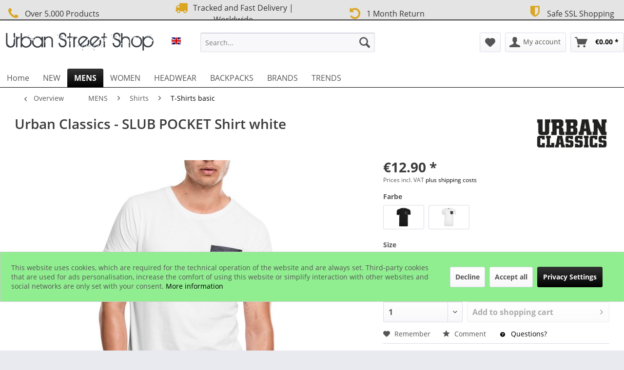

--- FILE ---
content_type: text/html; charset=UTF-8
request_url: https://www.urban-street-shop.com/en/urban-classics-slub-pocket-shirt-white-12230
body_size: 18545
content:
<!DOCTYPE html> <html class="no-js" lang="en" itemscope="itemscope" itemtype="https://schema.org/WebPage"> <head> <meta charset="utf-8"> <meta name="author" content="ICED OUT" /> <meta name="robots" content="index,follow" /> <meta name="revisit-after" content="15 days" /> <meta name="keywords" content="to, The, take, regular, fitting, you, do, not, want, it, with, off.Material:, 100%, cotton., Pocket:, 55%, viscose, 45%, comfortable, fabric" /> <meta name="description" content="The attached front leather imitation pocket turns this URBAN CLASSICS Shirt into something special and thanks to the soft slubjersey fabric with a co…" /> <meta property="og:type" content="product" /> <meta property="og:site_name" content="URBAN STREET EN" /> <meta property="og:url" content="https://www.urban-street-shop.com/en/urban-classics-slub-pocket-shirt-white-12230" /> <meta property="og:title" content="Urban Classics - SLUB POCKET Shirt white" /> <meta property="og:description" content="The attached front leather imitation pocket turns this URBAN CLASSICS Shirt into something special and thanks to the soft slubjersey fabric with a…" /> <meta property="og:image" content="https://www.urban-street-shop.com/media/image/0b/fc/a8/UC970WH_pic2.jpg" /> <meta property="product:brand" content="Urban Classics" /> <meta property="product:price" content="12.9" /> <meta property="product:product_link" content="https://www.urban-street-shop.com/en/urban-classics-slub-pocket-shirt-white-12230" /> <meta name="twitter:card" content="product" /> <meta name="twitter:site" content="URBAN STREET EN" /> <meta name="twitter:title" content="Urban Classics - SLUB POCKET Shirt white" /> <meta name="twitter:description" content="The attached front leather imitation pocket turns this URBAN CLASSICS Shirt into something special and thanks to the soft slubjersey fabric with a…" /> <meta name="twitter:image" content="https://www.urban-street-shop.com/media/image/0b/fc/a8/UC970WH_pic2.jpg" /> <meta itemprop="copyrightHolder" content="URBAN STREET EN" /> <meta itemprop="copyrightYear" content="2017" /> <meta itemprop="isFamilyFriendly" content="True" /> <meta itemprop="image" content="https://www.urban-street-shop.com/media/image/9f/30/3f/logo_plain.png" /> <meta name="viewport" content="width=device-width, initial-scale=1.0"> <meta name="mobile-web-app-capable" content="yes"> <meta name="apple-mobile-web-app-title" content="URBAN STREET EN"> <meta name="apple-mobile-web-app-capable" content="yes"> <meta name="apple-mobile-web-app-status-bar-style" content="default"> <link rel="alternate" hreflang="de-DE" href="https://www.urban-street-shop.com/urban-classics-slub-shirt-mit-kunstleder-brusttasche-12230" /> <link rel="alternate" hreflang="fr-FR" href="https://www.urban-street-shop.com/fr/urban-classics-slub-similicuir-pocket-shirt-blanc-12230" /> <link rel="alternate" hreflang="en-GB" href="https://www.urban-street-shop.com/en/urban-classics-slub-pocket-shirt-white-12230" /> <link rel="apple-touch-icon-precomposed" href="https://www.urban-street-shop.com/media/image/b5/c4/c9/logo180.png"> <link rel="shortcut icon" href="https://www.urban-street-shop.com/media/unknown/da/ef/1c/faviconF83u12HhY0BOd.ico"> <meta name="msapplication-navbutton-color" content="#000000" /> <meta name="application-name" content="URBAN STREET EN" /> <meta name="msapplication-starturl" content="https://www.urban-street-shop.com/en/" /> <meta name="msapplication-window" content="width=1024;height=768" /> <meta name="msapplication-TileImage" content="https://www.urban-street-shop.com/media/image/5c/14/d7/logo150.png"> <meta name="msapplication-TileColor" content="#000000"> <meta name="theme-color" content="#000000" /> <link rel="canonical" href="https://www.urban-street-shop.com/en/urban-classics-slub-pocket-shirt-white-12230" /> <title itemprop="name">Urban Classics - SLUB POCKET Shirt white | T-Shirts basic | Shirts | MENS | URBAN STREET EN</title> <link href="/web/cache/1760785180_b568fab3ba29eefafb5b4f0dc77360db.css" media="all" rel="stylesheet" type="text/css" /> <style>img.lazy,img.lazyloading {background: url("[data-uri]") no-repeat 50% 50%;background-size: 20%;}</style> <script>
dataLayer = window.dataLayer || []; dataLayer.push({"pageTitle":"Urban Classics - SLUB POCKET Shirt white | T-Shirts basic | Shirts | MENS | URBAN STREET EN","pageCategory":"Detail","pageSubCategory":"","pageCategoryID":800,"productCategoryPath":"","pageSubCategoryID":"","pageCountryCode":"en_GB","pageLanguageCode":"en","pageVersion":1,"pageTestVariation":"1","pageValue":1,"pageAttributes":"1","productID":12230,"productStyleID":"","productEAN":"","productName":"Urban Classics - SLUB POCKET Shirt white","productPrice":"12.90","productCategory":null,"productCurrency":"EUR","productColor":"","productRealColor":"","productSku":"UC970"});
var google_tag_params = {ecomm_pagetype:"product",ecomm_pcat:["T-Shirts basic"],ecomm_prodid:"UC970",ecomm_pname:"Urban Classics - SLUB POCKET Shirt white",ecomm_pvalue:12.9,ecomm_totalvalue:12.9}
dataLayer.push ({
'event':'remarketingTriggered',
'google_tag_params': window.google_tag_params
});
dataLayer.push (
{"ecommerce":{"currencyCode":"EUR","detail":{"products":[{"name":"Urban Classics - SLUB POCKET Shirt white","id":"UC970","price":12.9,"brand":"Urban Classics","category":"T-Shirts basic"}]},"impressions":[{"name":"Urban Classics - BASIC Shirt black","id":"UC168","price":12.9,"brand":"Urban Classics","position":1,"list":"Similar Articles"},{"name":"Urban Classics - OVERSIZED Shirt terracotta","id":"UC1564","price":17.9,"brand":"Urban Classics","position":2,"list":"Similar Articles"},{"name":"Urban Classics - PLEAT Raglan Long Shirt olive","id":"UC1563","price":22.9,"brand":"Urban Classics","position":3,"list":"Similar Articles"},{"name":"Urban Classics - RAGLAN Contrast T-Shirt charcoal \/ bottle","id":"UC639","price":12.9,"brand":"Urban Classics","position":4,"list":"Similar Articles"},{"name":"Urban Classics - FITTED STRETCH Shirt white","id":"UC814","price":14.9,"brand":"Urban Classics","position":5,"list":"Similar Articles"}]}}
);
function gtag(){dataLayer.push(arguments);}
gtag('consent', 'default', {
ad_storage: 'denied',
analytics_storage: 'denied',
wait_for_update: 500,
});
</script> </head> <body class="is--ctl-detail is--act-index is--no-sidebar amazon-pay-listing-buttons gtm-enhanced-ecommerce-active gtm-google-consentmode-active" > <script>(function(w,d,s,l,i){w[l]=w[l]||[];w[l].push({'gtm.start':
new Date().getTime(),event:'gtm.js'});var f=d.getElementsByTagName(s)[0],
j=d.createElement(s),dl=l!='dataLayer'?'&l='+l:'';j.async=true;j.src=
'//www.googletagmanager.com/gtm.js?id='+i+dl;f.parentNode.insertBefore(j,f);
})(window,document,'script','dataLayer','GTM-PT39HJS');</script>  <noscript> <iframe src="//www.googletagmanager.com/ns.html?id=GTM-PT39HJS" height="0" width="0" style="display:none;visibility:hidden"> </iframe> </noscript>  <div data-paypalUnifiedMetaDataContainer="true" data-paypalUnifiedRestoreOrderNumberUrl="https://www.urban-street-shop.com/en/widgets/PaypalUnifiedOrderNumber/restoreOrderNumber" class="is--hidden"> </div> <div class="page-wrap"> <noscript class="noscript-main"> <div class="alert is--warning"> <div class="alert--icon"> <i class="icon--element icon--warning"></i> </div> <div class="alert--content"> To be able to use URBAN&#x20;STREET&#x20;EN in full range, we recommend activating Javascript in your browser. </div> </div> </noscript> <header class="header-main"> <style type="text/css"> i.wcb {color: #DAA520;font-size: 26px } .WCB-Item {color: #333333;background: #e4e4e4;font-size: 16px } .WCB-Item a {color: #333333; } </style> <div class="CB-container" style="background: #e4e4e4;border-bottom: 2px solid #333333"> <div class="wcon-bar" style="height: 40px;line-height: 40px;" > <p class="WCB-Item WCB-first wcb-left1-4 list-group-item wcb-count4" href="#"><i class="wcb wcb-phone wcb-fw wcb-ring" aria-hidden="true"></i>&nbsp; Over 5.000 Products</p> <p class="WCB-Item WCB-center wcb-left2-4 list-group-item wcb-count4" href="#"><i class="wcb wcb-truck wcb-fw " aria-hidden="true"></i>&nbsp; Tracked and Fast Delivery | Worldwide</p> <p class="WCB-Item WCB-center wcb-left3-4 list-group-item wcb-count4" href="#"><i class="wcb wcb-rotate-left wcb-fw wcb-spin2" aria-hidden="true"></i>&nbsp; 1 Month Return</p> <p class="WCB-Item wcb-left4-4 WCB-last list-group-item wcb-count4" href="#"><i class="wcb wcb-shield wcb-fw wcb-bounce" aria-hidden="true"></i>&nbsp; Safe SSL Shopping</p> </div> </div> <div class="container header--navigation"> <div class="logo-main block-group" role="banner"> <div class="logo--shop block"> <a class="logo--link" href="https://www.urban-street-shop.com/en/" title="URBAN STREET EN - Switch to homepage"> <picture> <source srcset="https://www.urban-street-shop.com/media/image/9f/30/3f/logo_plain.png" media="(min-width: 78.75em)"> <source srcset="https://www.urban-street-shop.com/media/image/9f/30/3f/logo_plain.png" media="(min-width: 64em)"> <source srcset="https://www.urban-street-shop.com/media/image/9f/30/3f/logo_plain.png" media="(min-width: 48em)"> <img srcset="https://www.urban-street-shop.com/media/image/9f/30/3f/logo_plain.png" alt="URBAN STREET EN - Switch to homepage" /> </picture> </a> </div> <div class="top-bar--language navigation--entry"> <form method="post" class="language--form"> <div class="field--select"> <div class="select-field field--select--mode-1"> <div class="language--flag language--flag--mode-1 en_GB "> URBAN STREET EN </div> <div class="hidden-select-field field--select--mode-1">  </div> <div class="js--fancy-select field--select field--select--language--mode-1"> <div class="js--fancy-select-text js--fancy-select-text-mode-1 isocodes--short" style="width: 2.3rem;"> </div> </div> </div> </div> <span class="language--select--container container-with-border" > <span class="language--select--list"> <span class="language--select--option--container language--select--option--container--11 selectable" data-language-id="11" title="URBAN STREET DE"> <span class="language--btn language--flag language--select--option language--select--option--11 de_DE selectable" data-language-id="11" title="URBAN STREET DE"> URBAN STREET DE </span> <span class="language--select--option--text selectable"> </span> </span> <span class="language--select--option--container language--select--option--container--17 language--select--option--container--selected selectable" data-language-id="17" title="URBAN STREET EN"> <span class="language--btn language--flag language--select--option language--select--option--17 en_GB language--select--option--selected selectable" data-language-id="17" title="URBAN STREET EN"> URBAN STREET EN </span> <span class="language--select--option--text language--select--option--text--selected selectable"> </span> </span> <span class="language--select--option--container language--select--option--container--15 selectable" data-language-id="15" title="URBAN STREET FR"> <span class="language--btn language--flag language--select--option language--select--option--15 fr_FR selectable" data-language-id="15" title="URBAN STREET FR"> URBAN STREET FR </span> <span class="language--select--option--text selectable"> </span> </span> </span> </span> <span class="input--language--container"> </span> <input type="hidden" name="__shop" value="17" class="input--language"> <input type="hidden" value="17" class="input--current--language"> <input type="hidden" name="__redirect" value="1"> </form> </div> </div> <nav class="shop--navigation block-group"> <ul class="navigation--list block-group" role="menubar"> <li class="navigation--entry entry--menu-left" role="menuitem"> <a class="entry--link entry--trigger btn is--icon-left" href="#offcanvas--left" data-offcanvas="true" data-offCanvasSelector=".sidebar-main"> <i class="icon--menu"></i> Menu </a> </li> <li class="navigation--entry entry--search" role="menuitem" data-search="true" aria-haspopup="true"> <a class="btn entry--link entry--trigger" href="#show-hide--search" title="Show / close search"> <i class="icon--search"></i> <span class="search--display">Search</span> </a> <form action="/en/search" method="get" class="main-search--form"> <input type="search" name="sSearch" aria-label="Search..." class="main-search--field" autocomplete="off" autocapitalize="off" placeholder="Search..." maxlength="30" /> <button type="submit" class="main-search--button" aria-label="Search"> <i class="icon--search"></i> <span class="main-search--text">Search</span> </button> <div class="form--ajax-loader">&nbsp;</div> </form> <div class="main-search--results"></div> </li>  <li class="navigation--entry entry--notepad" role="menuitem"> <a href="https://www.urban-street-shop.com/en/note" title="Wish list" aria-label="Wish list" class="btn"> <i class="icon--heart"></i> </a> </li> <li class="navigation--entry entry--account" role="menuitem" data-offcanvas="true" data-offCanvasSelector=".account--dropdown-navigation"> <a href="https://www.urban-street-shop.com/en/account" title="My account" aria-label="My account" class="btn is--icon-left entry--link account--link"> <i class="icon--account"></i> <span class="account--display"> My account </span> </a> </li> <li class="navigation--entry entry--cart" role="menuitem"> <a class="btn is--icon-left cart--link" href="https://www.urban-street-shop.com/en/checkout/cart" title="Shopping cart" aria-label="Shopping cart"> <span class="cart--display"> Shopping cart </span> <span class="badge is--primary is--minimal cart--quantity is--hidden">0</span> <i class="icon--basket"></i> <span class="cart--amount"> &euro;0.00 * </span> </a> <div class="ajax-loader">&nbsp;</div> </li>  </ul> </nav> <div class="container--ajax-cart" data-collapse-cart="true" data-displayMode="offcanvas"></div> </div> </header> <nav class="navigation-main"> <div class="container" data-menu-scroller="true" data-listSelector=".navigation--list.container" data-viewPortSelector=".navigation--list-wrapper"> <div class="navigation--list-wrapper"> <ul class="navigation--list container" role="menubar" itemscope="itemscope" itemtype="https://schema.org/SiteNavigationElement"> <li class="navigation--entry is--home" role="menuitem"><a class="navigation--link is--first" href="https://www.urban-street-shop.com/en/" title="Home" aria-label="Home" itemprop="url"><span itemprop="name">Home</span></a></li><li class="navigation--entry" role="menuitem"><a class="navigation--link" href="https://www.urban-street-shop.com/en/new/" title="NEW" aria-label="NEW" itemprop="url"><span itemprop="name">NEW</span></a></li><li class="navigation--entry is--active" role="menuitem"><a class="navigation--link is--active" href="https://www.urban-street-shop.com/en/mens/" title="MENS" aria-label="MENS" itemprop="url"><span itemprop="name">MENS</span></a></li><li class="navigation--entry" role="menuitem"><a class="navigation--link" href="https://www.urban-street-shop.com/en/women/" title="WOMEN" aria-label="WOMEN" itemprop="url"><span itemprop="name">WOMEN</span></a></li><li class="navigation--entry" role="menuitem"><a class="navigation--link" href="https://www.urban-street-shop.com/en/headwear/" title="HEADWEAR" aria-label="HEADWEAR" itemprop="url"><span itemprop="name">HEADWEAR</span></a></li><li class="navigation--entry" role="menuitem"><a class="navigation--link" href="https://www.urban-street-shop.com/en/backpacks/" title="BACKPACKS" aria-label="BACKPACKS" itemprop="url"><span itemprop="name">BACKPACKS</span></a></li><li class="navigation--entry" role="menuitem"><a class="navigation--link" href="https://www.urban-street-shop.com/en/brands/" title="BRANDS" aria-label="BRANDS" itemprop="url"><span itemprop="name">BRANDS</span></a></li><li class="navigation--entry" role="menuitem"><a class="navigation--link" href="https://www.urban-street-shop.com/en/trends/" title="TRENDS" aria-label="TRENDS" itemprop="url"><span itemprop="name">TRENDS</span></a></li> </ul> </div> <div class="advanced-menu" data-advanced-menu="true" data-hoverDelay="250"> <div class="menu--container"> <div class="button-container"> <a href="https://www.urban-street-shop.com/en/new/" class="button--category" aria-label="To category NEW" title="To category NEW"> <i class="icon--arrow-right"></i> To category NEW </a> <span class="button--close"> <i class="icon--cross"></i> </span> </div> </div> <div class="menu--container"> <div class="button-container"> <a href="https://www.urban-street-shop.com/en/mens/" class="button--category" aria-label="To category MENS" title="To category MENS"> <i class="icon--arrow-right"></i> To category MENS </a> <span class="button--close"> <i class="icon--cross"></i> </span> </div> <div class="content--wrapper has--content has--teaser"> <ul class="menu--list menu--level-0 columns--2" style="width: 50%;"> <li class="menu--list-item item--level-0" style="width: 100%"> <a href="https://www.urban-street-shop.com/en/mens/shirts/" class="menu--list-item-link" aria-label="Shirts" title="Shirts">Shirts</a> <ul class="menu--list menu--level-1 columns--2"> <li class="menu--list-item item--level-1"> <a href="https://www.urban-street-shop.com/en/mens/shirts/shirts/" class="menu--list-item-link" aria-label="Shirts" title="Shirts">Shirts</a> </li> <li class="menu--list-item item--level-1"> <a href="https://www.urban-street-shop.com/en/mens/shirts/tank-tops/" class="menu--list-item-link" aria-label="Tank Tops" title="Tank Tops">Tank Tops</a> </li> <li class="menu--list-item item--level-1"> <a href="https://www.urban-street-shop.com/en/mens/shirts/longsleeves/" class="menu--list-item-link" aria-label="Longsleeves" title="Longsleeves">Longsleeves</a> </li> <li class="menu--list-item item--level-1"> <a href="https://www.urban-street-shop.com/en/mens/shirts/t-shirts-basic/" class="menu--list-item-link" aria-label="T-Shirts basic" title="T-Shirts basic">T-Shirts basic</a> </li> <li class="menu--list-item item--level-1"> <a href="https://www.urban-street-shop.com/en/mens/shirts/t-shirts-print/" class="menu--list-item-link" aria-label="T-Shirts print" title="T-Shirts print">T-Shirts print</a> </li> </ul> </li> <li class="menu--list-item item--level-0" style="width: 100%"> <a href="https://www.urban-street-shop.com/en/mens/sweatshirts/" class="menu--list-item-link" aria-label="Sweatshirts" title="Sweatshirts">Sweatshirts</a> <ul class="menu--list menu--level-1 columns--2"> <li class="menu--list-item item--level-1"> <a href="https://www.urban-street-shop.com/en/mens/sweatshirts/pullover/" class="menu--list-item-link" aria-label="Pullover" title="Pullover">Pullover</a> </li> <li class="menu--list-item item--level-1"> <a href="https://www.urban-street-shop.com/en/mens/sweatshirts/hoodies/" class="menu--list-item-link" aria-label="Hoodies" title="Hoodies">Hoodies</a> </li> <li class="menu--list-item item--level-1"> <a href="https://www.urban-street-shop.com/en/mens/sweatshirts/zip-hoodies/" class="menu--list-item-link" aria-label="Zip Hoodies" title="Zip Hoodies">Zip Hoodies</a> </li> <li class="menu--list-item item--level-1"> <a href="https://www.urban-street-shop.com/en/mens/sweatshirts/vests/" class="menu--list-item-link" aria-label="Vests" title="Vests">Vests</a> </li> </ul> </li> <li class="menu--list-item item--level-0" style="width: 100%"> <a href="https://www.urban-street-shop.com/en/mens/jumpsuits/" class="menu--list-item-link" aria-label="Jumpsuits" title="Jumpsuits">Jumpsuits</a> </li> <li class="menu--list-item item--level-0" style="width: 100%"> <a href="https://www.urban-street-shop.com/en/mens/jackets/" class="menu--list-item-link" aria-label="Jackets" title="Jackets">Jackets</a> <ul class="menu--list menu--level-1 columns--2"> <li class="menu--list-item item--level-1"> <a href="https://www.urban-street-shop.com/en/mens/jackets/bomber-jackets/" class="menu--list-item-link" aria-label="Bomber Jackets" title="Bomber Jackets">Bomber Jackets</a> </li> <li class="menu--list-item item--level-1"> <a href="https://www.urban-street-shop.com/en/mens/jackets/college-jackets/" class="menu--list-item-link" aria-label="College Jackets" title="College Jackets">College Jackets</a> </li> <li class="menu--list-item item--level-1"> <a href="https://www.urban-street-shop.com/en/mens/jackets/winter-jackets/" class="menu--list-item-link" aria-label="Winter Jackets" title="Winter Jackets">Winter Jackets</a> </li> <li class="menu--list-item item--level-1"> <a href="https://www.urban-street-shop.com/en/mens/jackets/windrunner/" class="menu--list-item-link" aria-label="Windrunner" title="Windrunner">Windrunner</a> </li> </ul> </li> <li class="menu--list-item item--level-0" style="width: 100%"> <a href="https://www.urban-street-shop.com/en/mens/pants-co/" class="menu--list-item-link" aria-label="Pants &amp; Co" title="Pants &amp; Co">Pants & Co</a> <ul class="menu--list menu--level-1 columns--2"> <li class="menu--list-item item--level-1"> <a href="https://www.urban-street-shop.com/en/mens/pants-co/jeans/" class="menu--list-item-link" aria-label="Jeans" title="Jeans">Jeans</a> </li> <li class="menu--list-item item--level-1"> <a href="https://www.urban-street-shop.com/en/mens/pants-co/pants/" class="menu--list-item-link" aria-label="Pants" title="Pants">Pants</a> </li> <li class="menu--list-item item--level-1"> <a href="https://www.urban-street-shop.com/en/mens/pants-co/sweatpants/" class="menu--list-item-link" aria-label="Sweatpants" title="Sweatpants">Sweatpants</a> </li> <li class="menu--list-item item--level-1"> <a href="https://www.urban-street-shop.com/en/mens/pants-co/shorts/" class="menu--list-item-link" aria-label="Shorts" title="Shorts">Shorts</a> </li> <li class="menu--list-item item--level-1"> <a href="https://www.urban-street-shop.com/en/mens/pants-co/belts/" class="menu--list-item-link" aria-label="Belts" title="Belts">Belts</a> </li> </ul> </li> <li class="menu--list-item item--level-0" style="width: 100%"> <a href="https://www.urban-street-shop.com/en/mens/underwear/" class="menu--list-item-link" aria-label="Underwear" title="Underwear">Underwear</a> </li> <li class="menu--list-item item--level-0" style="width: 100%"> <a href="https://www.urban-street-shop.com/en/mens/swimwear/" class="menu--list-item-link" aria-label="Swimwear" title="Swimwear">Swimwear</a> </li> </ul> <div class="menu--delimiter" style="right: 50%;"></div> <div class="menu--teaser" style="width: 50%;"> <a href="https://www.urban-street-shop.com/en/mens/" aria-label="To category MENS" title="To category MENS" class="teaser--image" style="background-image: url(https://www.urban-street-shop.com/media/image/77/39/6a/mens.jpg);"></a> <div class="teaser--headline">Herren Bekleidung von Urban Classics | Mister Tee | Merchcode | Wu-Wear</div> </div> </div> </div> <div class="menu--container"> <div class="button-container"> <a href="https://www.urban-street-shop.com/en/women/" class="button--category" aria-label="To category WOMEN" title="To category WOMEN"> <i class="icon--arrow-right"></i> To category WOMEN </a> <span class="button--close"> <i class="icon--cross"></i> </span> </div> <div class="content--wrapper has--content has--teaser"> <ul class="menu--list menu--level-0 columns--2" style="width: 50%;"> <li class="menu--list-item item--level-0" style="width: 100%"> <a href="https://www.urban-street-shop.com/en/women/shirts/" class="menu--list-item-link" aria-label="Shirts" title="Shirts">Shirts</a> <ul class="menu--list menu--level-1 columns--2"> <li class="menu--list-item item--level-1"> <a href="https://www.urban-street-shop.com/en/women/shirts/tank-tops/" class="menu--list-item-link" aria-label="Tank Tops" title="Tank Tops">Tank Tops</a> </li> <li class="menu--list-item item--level-1"> <a href="https://www.urban-street-shop.com/en/women/shirts/tops/" class="menu--list-item-link" aria-label="Tops" title="Tops">Tops</a> </li> <li class="menu--list-item item--level-1"> <a href="https://www.urban-street-shop.com/en/women/shirts/longsleeves/" class="menu--list-item-link" aria-label="Longsleeves" title="Longsleeves">Longsleeves</a> </li> <li class="menu--list-item item--level-1"> <a href="https://www.urban-street-shop.com/en/women/shirts/shirts/" class="menu--list-item-link" aria-label="Shirts" title="Shirts">Shirts</a> </li> <li class="menu--list-item item--level-1"> <a href="https://www.urban-street-shop.com/en/women/shirts/bodies/" class="menu--list-item-link" aria-label="Bodies" title="Bodies">Bodies</a> </li> </ul> </li> <li class="menu--list-item item--level-0" style="width: 100%"> <a href="https://www.urban-street-shop.com/en/women/sport-bras-bandeaus/" class="menu--list-item-link" aria-label="Sport Bras &amp; Bandeaus" title="Sport Bras &amp; Bandeaus">Sport Bras & Bandeaus</a> </li> <li class="menu--list-item item--level-0" style="width: 100%"> <a href="https://www.urban-street-shop.com/en/women/bikinis/" class="menu--list-item-link" aria-label="Bikinis" title="Bikinis">Bikinis</a> </li> <li class="menu--list-item item--level-0" style="width: 100%"> <a href="https://www.urban-street-shop.com/en/women/sweatshirts/" class="menu--list-item-link" aria-label="Sweatshirts" title="Sweatshirts">Sweatshirts</a> <ul class="menu--list menu--level-1 columns--2"> <li class="menu--list-item item--level-1"> <a href="https://www.urban-street-shop.com/en/women/sweatshirts/zip-hoodies/" class="menu--list-item-link" aria-label="Zip Hoodies" title="Zip Hoodies">Zip Hoodies</a> </li> <li class="menu--list-item item--level-1"> <a href="https://www.urban-street-shop.com/en/women/sweatshirts/hoodies/" class="menu--list-item-link" aria-label="Hoodies" title="Hoodies">Hoodies</a> </li> <li class="menu--list-item item--level-1"> <a href="https://www.urban-street-shop.com/en/women/sweatshirts/sweater/" class="menu--list-item-link" aria-label="Sweater" title="Sweater">Sweater</a> </li> </ul> </li> <li class="menu--list-item item--level-0" style="width: 100%"> <a href="https://www.urban-street-shop.com/en/women/dresses/" class="menu--list-item-link" aria-label="Dresses" title="Dresses">Dresses</a> </li> <li class="menu--list-item item--level-0" style="width: 100%"> <a href="https://www.urban-street-shop.com/en/women/jackets/" class="menu--list-item-link" aria-label="Jackets" title="Jackets">Jackets</a> <ul class="menu--list menu--level-1 columns--2"> <li class="menu--list-item item--level-1"> <a href="https://www.urban-street-shop.com/en/women/jackets/bomber-jackets/" class="menu--list-item-link" aria-label="Bomber Jackets" title="Bomber Jackets">Bomber Jackets</a> </li> <li class="menu--list-item item--level-1"> <a href="https://www.urban-street-shop.com/en/women/jackets/college-jackets/" class="menu--list-item-link" aria-label="College Jackets" title="College Jackets">College Jackets</a> </li> <li class="menu--list-item item--level-1"> <a href="https://www.urban-street-shop.com/en/women/jackets/winter-jackets/" class="menu--list-item-link" aria-label="Winter Jackets" title="Winter Jackets">Winter Jackets</a> </li> <li class="menu--list-item item--level-1"> <a href="https://www.urban-street-shop.com/en/women/jackets/windrunner/" class="menu--list-item-link" aria-label="Windrunner" title="Windrunner">Windrunner</a> </li> </ul> </li> <li class="menu--list-item item--level-0" style="width: 100%"> <a href="https://www.urban-street-shop.com/en/women/pants/" class="menu--list-item-link" aria-label="Pants" title="Pants">Pants</a> <ul class="menu--list menu--level-1 columns--2"> <li class="menu--list-item item--level-1"> <a href="https://www.urban-street-shop.com/en/women/pants/shorts/" class="menu--list-item-link" aria-label="Shorts" title="Shorts">Shorts</a> </li> <li class="menu--list-item item--level-1"> <a href="https://www.urban-street-shop.com/en/women/pants/pants/" class="menu--list-item-link" aria-label="Pants" title="Pants">Pants</a> </li> <li class="menu--list-item item--level-1"> <a href="https://www.urban-street-shop.com/en/women/pants/sweatpants/" class="menu--list-item-link" aria-label="Sweatpants" title="Sweatpants">Sweatpants</a> </li> <li class="menu--list-item item--level-1"> <a href="https://www.urban-street-shop.com/en/women/pants/leggings/" class="menu--list-item-link" aria-label="Leggings" title="Leggings">Leggings</a> </li> </ul> </li> <li class="menu--list-item item--level-0" style="width: 100%"> <a href="https://www.urban-street-shop.com/en/women/underwear/" class="menu--list-item-link" aria-label="Underwear" title="Underwear">Underwear</a> </li> <li class="menu--list-item item--level-0" style="width: 100%"> <a href="https://www.urban-street-shop.com/en/women/jumpsuits/" class="menu--list-item-link" aria-label="Jumpsuits" title="Jumpsuits">Jumpsuits</a> </li> </ul> <div class="menu--delimiter" style="right: 50%;"></div> <div class="menu--teaser" style="width: 50%;"> <a href="https://www.urban-street-shop.com/en/women/" aria-label="To category WOMEN" title="To category WOMEN" class="teaser--image" style="background-image: url(https://www.urban-street-shop.com/media/image/5b/cd/8d/womens.jpg);"></a> <div class="teaser--headline">Damen Bekleidung von Urban Classics | Mister Tee | Merchcode</div> </div> </div> </div> <div class="menu--container"> <div class="button-container"> <a href="https://www.urban-street-shop.com/en/headwear/" class="button--category" aria-label="To category HEADWEAR" title="To category HEADWEAR"> <i class="icon--arrow-right"></i> To category HEADWEAR </a> <span class="button--close"> <i class="icon--cross"></i> </span> </div> <div class="content--wrapper has--content has--teaser"> <ul class="menu--list menu--level-0 columns--2" style="width: 50%;"> <li class="menu--list-item item--level-0" style="width: 100%"> <a href="https://www.urban-street-shop.com/en/headwear/caps/" class="menu--list-item-link" aria-label="Caps" title="Caps">Caps</a> <ul class="menu--list menu--level-1 columns--2"> <li class="menu--list-item item--level-1"> <a href="https://www.urban-street-shop.com/en/headwear/caps/flexfit-caps/" class="menu--list-item-link" aria-label="Flexfit Caps" title="Flexfit Caps">Flexfit Caps</a> </li> <li class="menu--list-item item--level-1"> <a href="https://www.urban-street-shop.com/en/headwear/caps/dad-caps/" class="menu--list-item-link" aria-label="Dad Caps" title="Dad Caps">Dad Caps</a> </li> <li class="menu--list-item item--level-1"> <a href="https://www.urban-street-shop.com/en/headwear/caps/trucker-caps/" class="menu--list-item-link" aria-label="Trucker Caps" title="Trucker Caps">Trucker Caps</a> </li> <li class="menu--list-item item--level-1"> <a href="https://www.urban-street-shop.com/en/headwear/caps/snapback-caps/" class="menu--list-item-link" aria-label="Snapback Caps" title="Snapback Caps">Snapback Caps</a> </li> <li class="menu--list-item item--level-1"> <a href="https://www.urban-street-shop.com/en/headwear/caps/fitted-caps/" class="menu--list-item-link" aria-label="Fitted Caps" title="Fitted Caps">Fitted Caps</a> </li> <li class="menu--list-item item--level-1"> <a href="https://www.urban-street-shop.com/en/headwear/caps/kids-caps/" class="menu--list-item-link" aria-label="Kids Caps" title="Kids Caps">Kids Caps</a> </li> </ul> </li> <li class="menu--list-item item--level-0" style="width: 100%"> <a href="https://www.urban-street-shop.com/en/headwear/beanies/" class="menu--list-item-link" aria-label="Beanies" title="Beanies">Beanies</a> </li> <li class="menu--list-item item--level-0" style="width: 100%"> <a href="https://www.urban-street-shop.com/en/headwear/jersey-beanies/" class="menu--list-item-link" aria-label="Jersey Beanies" title="Jersey Beanies">Jersey Beanies</a> </li> <li class="menu--list-item item--level-0" style="width: 100%"> <a href="https://www.urban-street-shop.com/en/headwear/accessories/" class="menu--list-item-link" aria-label="Accessories" title="Accessories">Accessories</a> </li> <li class="menu--list-item item--level-0" style="width: 100%"> <a href="https://www.urban-street-shop.com/en/headwear/scarves/" class="menu--list-item-link" aria-label="Scarves" title="Scarves">Scarves</a> </li> <li class="menu--list-item item--level-0" style="width: 100%"> <a href="https://www.urban-street-shop.com/en/headwear/masks-bandanas/" class="menu--list-item-link" aria-label="Masks &amp; Bandanas" title="Masks &amp; Bandanas">Masks & Bandanas</a> </li> </ul> <div class="menu--delimiter" style="right: 50%;"></div> <div class="menu--teaser" style="width: 50%;"> <a href="https://www.urban-street-shop.com/en/headwear/" aria-label="To category HEADWEAR" title="To category HEADWEAR" class="teaser--image" style="background-image: url(https://www.urban-street-shop.com/media/image/60/9d/da/flexfit_caps.jpg);"></a> <div class="teaser--headline">Flexfit Headwear</div> <div class="teaser--text"> Flexfit Caps, Snapback Caps, Beanies und Accessories. <a class="teaser--text-link" href="https://www.urban-street-shop.com/en/headwear/" aria-label="learn more" title="learn more"> learn more </a> </div> </div> </div> </div> <div class="menu--container"> <div class="button-container"> <a href="https://www.urban-street-shop.com/en/backpacks/" class="button--category" aria-label="To category BACKPACKS" title="To category BACKPACKS"> <i class="icon--arrow-right"></i> To category BACKPACKS </a> <span class="button--close"> <i class="icon--cross"></i> </span> </div> <div class="content--wrapper has--teaser"> <div class="menu--teaser" style="width: 100%;"> <a href="https://www.urban-street-shop.com/en/backpacks/" aria-label="To category BACKPACKS" title="To category BACKPACKS" class="teaser--image" style="background-image: url(https://www.urban-street-shop.com/media/image/21/60/02/TB1592_I01-01145.jpg);"></a> <div class="teaser--headline">Urban Classics Taschen und Rucksäcke</div> <div class="teaser--text"> Unisex Rucksäcke, Taschen und Bags in trendigen Formen und Farben. <a class="teaser--text-link" href="https://www.urban-street-shop.com/en/backpacks/" aria-label="learn more" title="learn more"> learn more </a> </div> </div> </div> </div> <div class="menu--container"> <div class="button-container"> <a href="https://www.urban-street-shop.com/en/brands/" class="button--category" aria-label="To category BRANDS" title="To category BRANDS"> <i class="icon--arrow-right"></i> To category BRANDS </a> <span class="button--close"> <i class="icon--cross"></i> </span> </div> <div class="content--wrapper has--content"> <ul class="menu--list menu--level-0 columns--4" style="width: 100%;"> <li class="menu--list-item item--level-0" style="width: 100%"> <a href="https://www.urban-street-shop.com/en/brands/flexfit/" class="menu--list-item-link" aria-label="Flexfit" title="Flexfit">Flexfit</a> </li> <li class="menu--list-item item--level-0" style="width: 100%"> <a href="https://www.urban-street-shop.com/en/brands/urban-classics/" class="menu--list-item-link" aria-label="Urban Classics" title="Urban Classics">Urban Classics</a> </li> <li class="menu--list-item item--level-0" style="width: 100%"> <a href="https://www.urban-street-shop.com/en/brands/mister-tee/" class="menu--list-item-link" aria-label="Mister Tee" title="Mister Tee">Mister Tee</a> </li> <li class="menu--list-item item--level-0" style="width: 100%"> <a href="https://www.urban-street-shop.com/en/brands/merchcode/" class="menu--list-item-link" aria-label="Merchcode" title="Merchcode">Merchcode</a> </li> <li class="menu--list-item item--level-0" style="width: 100%"> <a href="https://www.urban-street-shop.com/en/brands/brandit/" class="menu--list-item-link" aria-label="Brandit" title="Brandit">Brandit</a> </li> </ul> </div> </div> <div class="menu--container"> <div class="button-container"> <a href="https://www.urban-street-shop.com/en/trends/" class="button--category" aria-label="To category TRENDS" title="To category TRENDS"> <i class="icon--arrow-right"></i> To category TRENDS </a> <span class="button--close"> <i class="icon--cross"></i> </span> </div> <div class="content--wrapper has--content"> <ul class="menu--list menu--level-0 columns--4" style="width: 100%;"> </ul> </div> </div> </div> </div> </nav> <section class="content-main container block-group"> <nav class="content--breadcrumb block"> <a class="breadcrumb--button breadcrumb--link" href="https://www.urban-street-shop.com/en/mens/shirts/t-shirts-basic/" title="Overview"> <i class="icon--arrow-left"></i> <span class="breadcrumb--title">Overview</span> </a> <ul class="breadcrumb--list" role="menu" itemscope itemtype="https://schema.org/BreadcrumbList"> <li role="menuitem" class="breadcrumb--entry" itemprop="itemListElement" itemscope itemtype="https://schema.org/ListItem"> <a class="breadcrumb--link" href="https://www.urban-street-shop.com/en/mens/" title="MENS" itemprop="item"> <link itemprop="url" href="https://www.urban-street-shop.com/en/mens/" /> <span class="breadcrumb--title" itemprop="name">MENS</span> </a> <meta itemprop="position" content="0" /> </li> <li role="none" class="breadcrumb--separator"> <i class="icon--arrow-right"></i> </li> <li role="menuitem" class="breadcrumb--entry" itemprop="itemListElement" itemscope itemtype="https://schema.org/ListItem"> <a class="breadcrumb--link" href="https://www.urban-street-shop.com/en/mens/shirts/" title="Shirts" itemprop="item"> <link itemprop="url" href="https://www.urban-street-shop.com/en/mens/shirts/" /> <span class="breadcrumb--title" itemprop="name">Shirts</span> </a> <meta itemprop="position" content="1" /> </li> <li role="none" class="breadcrumb--separator"> <i class="icon--arrow-right"></i> </li> <li role="menuitem" class="breadcrumb--entry is--active" itemprop="itemListElement" itemscope itemtype="https://schema.org/ListItem"> <a class="breadcrumb--link" href="https://www.urban-street-shop.com/en/mens/shirts/t-shirts-basic/" title="T-Shirts basic" itemprop="item"> <link itemprop="url" href="https://www.urban-street-shop.com/en/mens/shirts/t-shirts-basic/" /> <span class="breadcrumb--title" itemprop="name">T-Shirts basic</span> </a> <meta itemprop="position" content="2" /> </li> </ul> </nav> <nav class="product--navigation"> <a href="#" class="navigation--link link--prev"> <div class="link--prev-button"> <span class="link--prev-inner">Previous</span> </div> <div class="image--wrapper"> <div class="image--container"></div> </div> </a> <a href="#" class="navigation--link link--next"> <div class="link--next-button"> <span class="link--next-inner">Next</span> </div> <div class="image--wrapper"> <div class="image--container"></div> </div> </a> </nav> <div class="content-main--inner"> <div id='cookie-consent' class='off-canvas is--left block-transition' data-cookie-consent-manager='true' data-cookieTimeout='60'> <div class='cookie-consent--header cookie-consent--close'> Privacy Settings <i class="icon--arrow-right"></i> </div> <div class='cookie-consent--description'> This website uses cookies, which are required for the technical operation of the website and are always set. Third-party cookies that are used for ads personalisation, increase the comfort of using this website or simplify interaction with other websites and social networks are only set with your consent. </div> <div class='cookie-consent--configuration'> <div class='cookie-consent--configuration-header'> <div class='cookie-consent--configuration-header-text'>Configuration</div> </div> <div class='cookie-consent--configuration-main'> <div class='cookie-consent--group'> <input type="hidden" class="cookie-consent--group-name" value="technical" /> <label class="cookie-consent--group-state cookie-consent--state-input cookie-consent--required"> <input type="checkbox" name="technical-state" class="cookie-consent--group-state-input" disabled="disabled" checked="checked"/> <span class="cookie-consent--state-input-element"></span> </label> <div class='cookie-consent--group-title' data-collapse-panel='true' data-contentSiblingSelector=".cookie-consent--group-container"> <div class="cookie-consent--group-title-label cookie-consent--state-label"> Technically required </div> <span class="cookie-consent--group-arrow is-icon--right"> <i class="icon--arrow-right"></i> </span> </div> <div class='cookie-consent--group-container'> <div class='cookie-consent--group-description'> These cookies are necessary for the basic functions of the shop. </div> <div class='cookie-consent--cookies-container'> <div class='cookie-consent--cookie'> <input type="hidden" class="cookie-consent--cookie-name" value="allowCookie" /> <label class="cookie-consent--cookie-state cookie-consent--state-input cookie-consent--required"> <input type="checkbox" name="allowCookie-state" class="cookie-consent--cookie-state-input" disabled="disabled" checked="checked" /> <span class="cookie-consent--state-input-element"></span> </label> <div class='cookie--label cookie-consent--state-label'> "Allow all cookies" cookie </div> </div> <div class='cookie-consent--cookie'> <input type="hidden" class="cookie-consent--cookie-name" value="cookieDeclined" /> <label class="cookie-consent--cookie-state cookie-consent--state-input cookie-consent--required"> <input type="checkbox" name="cookieDeclined-state" class="cookie-consent--cookie-state-input" disabled="disabled" checked="checked" /> <span class="cookie-consent--state-input-element"></span> </label> <div class='cookie--label cookie-consent--state-label'> "Decline all cookies" cookie </div> </div> <div class='cookie-consent--cookie'> <input type="hidden" class="cookie-consent--cookie-name" value="apay-session-set" /> <label class="cookie-consent--cookie-state cookie-consent--state-input cookie-consent--required"> <input type="checkbox" name="apay-session-set-state" class="cookie-consent--cookie-state-input" disabled="disabled" checked="checked" /> <span class="cookie-consent--state-input-element"></span> </label> <div class='cookie--label cookie-consent--state-label'> Amazon Pay </div> </div> <div class='cookie-consent--cookie'> <input type="hidden" class="cookie-consent--cookie-name" value="csrf_token" /> <label class="cookie-consent--cookie-state cookie-consent--state-input cookie-consent--required"> <input type="checkbox" name="csrf_token-state" class="cookie-consent--cookie-state-input" disabled="disabled" checked="checked" /> <span class="cookie-consent--state-input-element"></span> </label> <div class='cookie--label cookie-consent--state-label'> CSRF token </div> </div> <div class='cookie-consent--cookie'> <input type="hidden" class="cookie-consent--cookie-name" value="currency" /> <label class="cookie-consent--cookie-state cookie-consent--state-input cookie-consent--required"> <input type="checkbox" name="currency-state" class="cookie-consent--cookie-state-input" disabled="disabled" checked="checked" /> <span class="cookie-consent--state-input-element"></span> </label> <div class='cookie--label cookie-consent--state-label'> Currency change </div> </div> <div class='cookie-consent--cookie'> <input type="hidden" class="cookie-consent--cookie-name" value="nocache" /> <label class="cookie-consent--cookie-state cookie-consent--state-input cookie-consent--required"> <input type="checkbox" name="nocache-state" class="cookie-consent--cookie-state-input" disabled="disabled" checked="checked" /> <span class="cookie-consent--state-input-element"></span> </label> <div class='cookie--label cookie-consent--state-label'> Customer-specific caching </div> </div> <div class='cookie-consent--cookie'> <input type="hidden" class="cookie-consent--cookie-name" value="x-cache-context-hash" /> <label class="cookie-consent--cookie-state cookie-consent--state-input cookie-consent--required"> <input type="checkbox" name="x-cache-context-hash-state" class="cookie-consent--cookie-state-input" disabled="disabled" checked="checked" /> <span class="cookie-consent--state-input-element"></span> </label> <div class='cookie--label cookie-consent--state-label'> Individual prices </div> </div> <div class='cookie-consent--cookie'> <input type="hidden" class="cookie-consent--cookie-name" value="paypal-cookies" /> <label class="cookie-consent--cookie-state cookie-consent--state-input cookie-consent--required"> <input type="checkbox" name="paypal-cookies-state" class="cookie-consent--cookie-state-input" disabled="disabled" checked="checked" /> <span class="cookie-consent--state-input-element"></span> </label> <div class='cookie--label cookie-consent--state-label'> PayPal payments </div> </div> <div class='cookie-consent--cookie'> <input type="hidden" class="cookie-consent--cookie-name" value="cookiePreferences" /> <label class="cookie-consent--cookie-state cookie-consent--state-input cookie-consent--required"> <input type="checkbox" name="cookiePreferences-state" class="cookie-consent--cookie-state-input" disabled="disabled" checked="checked" /> <span class="cookie-consent--state-input-element"></span> </label> <div class='cookie--label cookie-consent--state-label'> Privacy Settings </div> </div> <div class='cookie-consent--cookie'> <input type="hidden" class="cookie-consent--cookie-name" value="shop" /> <label class="cookie-consent--cookie-state cookie-consent--state-input cookie-consent--required"> <input type="checkbox" name="shop-state" class="cookie-consent--cookie-state-input" disabled="disabled" checked="checked" /> <span class="cookie-consent--state-input-element"></span> </label> <div class='cookie--label cookie-consent--state-label'> Selected shop </div> </div> <div class='cookie-consent--cookie'> <input type="hidden" class="cookie-consent--cookie-name" value="session" /> <label class="cookie-consent--cookie-state cookie-consent--state-input cookie-consent--required"> <input type="checkbox" name="session-state" class="cookie-consent--cookie-state-input" disabled="disabled" checked="checked" /> <span class="cookie-consent--state-input-element"></span> </label> <div class='cookie--label cookie-consent--state-label'> Session </div> </div> </div> </div> </div> <div class='cookie-consent--group'> <input type="hidden" class="cookie-consent--group-name" value="comfort" /> <label class="cookie-consent--group-state cookie-consent--state-input"> <input type="checkbox" name="comfort-state" class="cookie-consent--group-state-input"/> <span class="cookie-consent--state-input-element"></span> </label> <div class='cookie-consent--group-title' data-collapse-panel='true' data-contentSiblingSelector=".cookie-consent--group-container"> <div class="cookie-consent--group-title-label cookie-consent--state-label"> Comfort functions </div> <span class="cookie-consent--group-arrow is-icon--right"> <i class="icon--arrow-right"></i> </span> </div> <div class='cookie-consent--group-container'> <div class='cookie-consent--group-description'> These cookies are used to make the shopping experience even more appealing, for example for the recognition of the visitor. </div> <div class='cookie-consent--cookies-container'> <div class='cookie-consent--cookie'> <input type="hidden" class="cookie-consent--cookie-name" value="sUniqueID" /> <label class="cookie-consent--cookie-state cookie-consent--state-input"> <input type="checkbox" name="sUniqueID-state" class="cookie-consent--cookie-state-input" /> <span class="cookie-consent--state-input-element"></span> </label> <div class='cookie--label cookie-consent--state-label'> Note </div> </div> </div> </div> </div> <div class='cookie-consent--group'> <input type="hidden" class="cookie-consent--group-name" value="statistics" /> <label class="cookie-consent--group-state cookie-consent--state-input"> <input type="checkbox" name="statistics-state" class="cookie-consent--group-state-input"/> <span class="cookie-consent--state-input-element"></span> </label> <div class='cookie-consent--group-title' data-collapse-panel='true' data-contentSiblingSelector=".cookie-consent--group-container"> <div class="cookie-consent--group-title-label cookie-consent--state-label"> Statistics & Tracking </div> <span class="cookie-consent--group-arrow is-icon--right"> <i class="icon--arrow-right"></i> </span> </div> <div class='cookie-consent--group-container'> <div class='cookie-consent--cookies-container'> <div class='cookie-consent--cookie'> <input type="hidden" class="cookie-consent--cookie-name" value="partner" /> <label class="cookie-consent--cookie-state cookie-consent--state-input"> <input type="checkbox" name="partner-state" class="cookie-consent--cookie-state-input" /> <span class="cookie-consent--state-input-element"></span> </label> <div class='cookie--label cookie-consent--state-label'> Affiliate program </div> </div> <div class='cookie-consent--cookie'> <input type="hidden" class="cookie-consent--cookie-name" value="dtgsAllowGtmTracking" /> <label class="cookie-consent--cookie-state cookie-consent--state-input"> <input type="checkbox" name="dtgsAllowGtmTracking-state" class="cookie-consent--cookie-state-input" /> <span class="cookie-consent--state-input-element"></span> </label> <div class='cookie--label cookie-consent--state-label'> Conversion and usertracking via Google Tag Manager </div> </div> <div class='cookie-consent--cookie'> <input type="hidden" class="cookie-consent--cookie-name" value="mmFacebookPixel" /> <label class="cookie-consent--cookie-state cookie-consent--state-input"> <input type="checkbox" name="mmFacebookPixel-state" class="cookie-consent--cookie-state-input" /> <span class="cookie-consent--state-input-element"></span> </label> <div class='cookie--label cookie-consent--state-label'> Facebook Pixel </div> </div> <div class='cookie-consent--cookie'> <input type="hidden" class="cookie-consent--cookie-name" value="x-ua-device" /> <label class="cookie-consent--cookie-state cookie-consent--state-input"> <input type="checkbox" name="x-ua-device-state" class="cookie-consent--cookie-state-input" /> <span class="cookie-consent--state-input-element"></span> </label> <div class='cookie--label cookie-consent--state-label'> Track device being used </div> </div> </div> </div> </div> </div> </div> <div class="cookie-consent--save"> <input class="cookie-consent--save-button btn is--primary" type="button" value="Save preferences" /> </div> </div> <aside class="sidebar-main off-canvas"> <div class="navigation--smartphone"> <ul class="navigation--list "> <li class="navigation--entry entry--close-off-canvas"> <a href="#close-categories-menu" title="Close menu" class="navigation--link"> Close menu <i class="icon--arrow-right"></i> </a> </li> </ul> <div class="mobile--switches">   </div> </div> <div class="sidebar--categories-wrapper" data-subcategory-nav="true" data-mainCategoryId="793" data-categoryId="800" data-fetchUrl="/en/widgets/listing/getCategory/categoryId/800"> <div class="categories--headline navigation--headline"> Categories </div> <div class="sidebar--categories-navigation"> <ul class="sidebar--navigation categories--navigation navigation--list is--drop-down is--level0 is--rounded" role="menu"> <li class="navigation--entry" role="menuitem"> <a class="navigation--link" href="https://www.urban-street-shop.com/en/new/" data-categoryId="818" data-fetchUrl="/en/widgets/listing/getCategory/categoryId/818" title="NEW" > NEW </a> </li> <li class="navigation--entry is--active has--sub-categories has--sub-children" role="menuitem"> <a class="navigation--link is--active has--sub-categories link--go-forward" href="https://www.urban-street-shop.com/en/mens/" data-categoryId="794" data-fetchUrl="/en/widgets/listing/getCategory/categoryId/794" title="MENS" > MENS <span class="is--icon-right"> <i class="icon--arrow-right"></i> </span> </a> <ul class="sidebar--navigation categories--navigation navigation--list is--level1 is--rounded" role="menu"> <li class="navigation--entry is--active has--sub-categories has--sub-children" role="menuitem"> <a class="navigation--link is--active has--sub-categories link--go-forward" href="https://www.urban-street-shop.com/en/mens/shirts/" data-categoryId="795" data-fetchUrl="/en/widgets/listing/getCategory/categoryId/795" title="Shirts" > Shirts <span class="is--icon-right"> <i class="icon--arrow-right"></i> </span> </a> <ul class="sidebar--navigation categories--navigation navigation--list is--level2 navigation--level-high is--rounded" role="menu"> <li class="navigation--entry" role="menuitem"> <a class="navigation--link" href="https://www.urban-street-shop.com/en/mens/shirts/shirts/" data-categoryId="796" data-fetchUrl="/en/widgets/listing/getCategory/categoryId/796" title="Shirts" > Shirts </a> </li> <li class="navigation--entry" role="menuitem"> <a class="navigation--link" href="https://www.urban-street-shop.com/en/mens/shirts/tank-tops/" data-categoryId="798" data-fetchUrl="/en/widgets/listing/getCategory/categoryId/798" title="Tank Tops" > Tank Tops </a> </li> <li class="navigation--entry" role="menuitem"> <a class="navigation--link" href="https://www.urban-street-shop.com/en/mens/shirts/longsleeves/" data-categoryId="799" data-fetchUrl="/en/widgets/listing/getCategory/categoryId/799" title="Longsleeves" > Longsleeves </a> </li> <li class="navigation--entry is--active" role="menuitem"> <a class="navigation--link is--active" href="https://www.urban-street-shop.com/en/mens/shirts/t-shirts-basic/" data-categoryId="800" data-fetchUrl="/en/widgets/listing/getCategory/categoryId/800" title="T-Shirts basic" > T-Shirts basic </a> </li> <li class="navigation--entry" role="menuitem"> <a class="navigation--link" href="https://www.urban-street-shop.com/en/mens/shirts/t-shirts-print/" data-categoryId="797" data-fetchUrl="/en/widgets/listing/getCategory/categoryId/797" title="T-Shirts print" > T-Shirts print </a> </li> </ul> </li> <li class="navigation--entry has--sub-children" role="menuitem"> <a class="navigation--link link--go-forward" href="https://www.urban-street-shop.com/en/mens/sweatshirts/" data-categoryId="801" data-fetchUrl="/en/widgets/listing/getCategory/categoryId/801" title="Sweatshirts" > Sweatshirts <span class="is--icon-right"> <i class="icon--arrow-right"></i> </span> </a> </li> <li class="navigation--entry" role="menuitem"> <a class="navigation--link" href="https://www.urban-street-shop.com/en/mens/jumpsuits/" data-categoryId="816" data-fetchUrl="/en/widgets/listing/getCategory/categoryId/816" title="Jumpsuits" > Jumpsuits </a> </li> <li class="navigation--entry has--sub-children" role="menuitem"> <a class="navigation--link link--go-forward" href="https://www.urban-street-shop.com/en/mens/jackets/" data-categoryId="806" data-fetchUrl="/en/widgets/listing/getCategory/categoryId/806" title="Jackets" > Jackets <span class="is--icon-right"> <i class="icon--arrow-right"></i> </span> </a> </li> <li class="navigation--entry has--sub-children" role="menuitem"> <a class="navigation--link link--go-forward" href="https://www.urban-street-shop.com/en/mens/pants-co/" data-categoryId="811" data-fetchUrl="/en/widgets/listing/getCategory/categoryId/811" title="Pants &amp; Co" > Pants & Co <span class="is--icon-right"> <i class="icon--arrow-right"></i> </span> </a> </li> <li class="navigation--entry" role="menuitem"> <a class="navigation--link" href="https://www.urban-street-shop.com/en/mens/underwear/" data-categoryId="817" data-fetchUrl="/en/widgets/listing/getCategory/categoryId/817" title="Underwear" > Underwear </a> </li> <li class="navigation--entry" role="menuitem"> <a class="navigation--link" href="https://www.urban-street-shop.com/en/mens/swimwear/" data-categoryId="865" data-fetchUrl="/en/widgets/listing/getCategory/categoryId/865" title="Swimwear" > Swimwear </a> </li> </ul> </li> <li class="navigation--entry has--sub-children" role="menuitem"> <a class="navigation--link link--go-forward" href="https://www.urban-street-shop.com/en/women/" data-categoryId="819" data-fetchUrl="/en/widgets/listing/getCategory/categoryId/819" title="WOMEN" > WOMEN <span class="is--icon-right"> <i class="icon--arrow-right"></i> </span> </a> </li> <li class="navigation--entry has--sub-children" role="menuitem"> <a class="navigation--link link--go-forward" href="https://www.urban-street-shop.com/en/headwear/" data-categoryId="849" data-fetchUrl="/en/widgets/listing/getCategory/categoryId/849" title="HEADWEAR" > HEADWEAR <span class="is--icon-right"> <i class="icon--arrow-right"></i> </span> </a> </li> <li class="navigation--entry" role="menuitem"> <a class="navigation--link" href="https://www.urban-street-shop.com/en/backpacks/" data-categoryId="861" data-fetchUrl="/en/widgets/listing/getCategory/categoryId/861" title="BACKPACKS" > BACKPACKS </a> </li> <li class="navigation--entry has--sub-children" role="menuitem"> <a class="navigation--link link--go-forward" href="https://www.urban-street-shop.com/en/brands/" data-categoryId="866" data-fetchUrl="/en/widgets/listing/getCategory/categoryId/866" title="BRANDS" > BRANDS <span class="is--icon-right"> <i class="icon--arrow-right"></i> </span> </a> </li> <li class="navigation--entry has--sub-children" role="menuitem"> <a class="navigation--link link--go-forward" href="https://www.urban-street-shop.com/en/trends/" data-categoryId="908" data-fetchUrl="/en/widgets/listing/getCategory/categoryId/908" title="TRENDS" > TRENDS <span class="is--icon-right"> <i class="icon--arrow-right"></i> </span> </a> </li> </ul> </div> </div> </aside> <div class="content--wrapper"> <div class="content product--details" itemscope itemtype="http://schema.org/Product" data-product-navigation="/en/widgets/listing/productNavigation" data-category-id="800" data-main-ordernumber="UC970" data-ajax-wishlist="true" data-compare-ajax="true" data-ajax-variants-container="true"> <header class="product--header"> <div class="product--info"> <h1 class="product--title" itemprop="name"> Urban Classics - SLUB POCKET Shirt white </h1> <div class="product--supplier"> <a href="https://www.urban-street-shop.com/en/urban-classics/" title="Further products by Urban Classics" class="product--supplier-link"> <img src="https://www.urban-street-shop.com/media/image/55/77/7f/Urban-Classics-Logo-01.jpg" alt="Urban Classics"> </a> </div> <div class="product--rating-container"> <a href="#product--publish-comment" class="product--rating-link" rel="nofollow" title="Comment"> <span class="product--rating"> </span> </a> </div> </div> </header> <div class="product--detail-upper block-group"> <div class="product--image-container image-slider product--image-zoom" data-image-slider="true" data-image-gallery="true" data-maxZoom="0" data-thumbnails=".image--thumbnails" > <div class="image-slider--container no--thumbnails"> <div class="image-slider--slide"> <div class="image--box image-slider--item"> <div class="product--badges"> </div> <span class="image--element" data-img-large="https://www.urban-street-shop.com/media/image/16/10/47/UC970WH_pic2_1280x1280.jpg" data-img-small="https://www.urban-street-shop.com/media/image/aa/0c/8b/UC970WH_pic2_200x200.jpg" data-img-original="https://www.urban-street-shop.com/media/image/0b/fc/a8/UC970WH_pic2.jpg" data-alt="Urban Classics - SLUB POCKET Shirt white"> <span class="image--media"> <img srcset="https://www.urban-street-shop.com/media/image/ae/50/1b/UC970WH_pic2_600x600.jpg, https://www.urban-street-shop.com/media/image/03/f9/f8/UC970WH_pic2_600x600@2x.jpg 2x" src="https://www.urban-street-shop.com/media/image/ae/50/1b/UC970WH_pic2_600x600.jpg" alt="Urban Classics - SLUB POCKET Shirt white" itemprop="image" /> </span> </span> </div> </div> </div> </div> <div class="product--buybox block is--wide"> <meta itemprop="brand" content="Urban Classics"/> <meta itemprop="releaseDate" content="-0001-11-30"/> <div itemprop="offers" itemscope itemtype="http://schema.org/Offer" class="buybox--inner"> <meta itemprop="priceCurrency" content="EUR"/> <div class="product--price price--default"> <span class="price--content content--default"> <meta itemprop="price" content="12.9"> &euro;12.90 * </span> </div> <div class="product--price price--default"> </div> <p class="product--tax" data-content="" data-modalbox="true" data-targetSelector="a" data-mode="ajax"> Prices incl. VAT <a title="shipping costs" href="/en/payment/dispatch">plus shipping costs</a> </p> <div class="product--configurator"> <div class="configurator--variant"> <form method="post" action="https://www.urban-street-shop.com/en/urban-classics-slub-pocket-shirt-white-12230" class="configurator--form"> <div class="variant--group"> <p class="variant--name">Farbe</p> <div class="variant--option is--image"> <input type="radio" class="option--input" id="group[6][172]" name="group[6]" value="172" title="Black" data-ajax-select-variants="true" /> <label for="group[6][172]" class="option--label"> <span class="image--element"> <span class="image--media"> <img srcset="https://www.urban-street-shop.com/media/image/89/c7/14/UC970BKycZWkEc6cEF8E_200x200.jpg, https://www.urban-street-shop.com/media/image/d5/f4/db/UC970BKycZWkEc6cEF8E_200x200@2x.jpg 2x" alt="Black" /> </span> </span> </label> </div> <div class="variant--option is--image"> <input type="radio" class="option--input" id="group[6][178]" name="group[6]" value="178" title="White" data-ajax-select-variants="true" /> <label for="group[6][178]" class="option--label"> <span class="image--element"> <span class="image--media"> <img srcset="https://www.urban-street-shop.com/media/image/84/b2/91/UC970WHAzXb4MmPAiQ58_200x200.jpg, https://www.urban-street-shop.com/media/image/c1/cf/21/UC970WHAzXb4MmPAiQ58_200x200@2x.jpg 2x" alt="White" /> </span> </span> </label> </div> </div> <div class="variant--group"> <p class="variant--name">Size</p> <div class="variant--option"> <input type="radio" class="option--input" id="group[1][48]" name="group[1]" value="48" title="S" data-ajax-select-variants="true" /> <label for="group[1][48]" class="option--label"> S </label> </div> <div class="variant--option"> <input type="radio" class="option--input" id="group[1][49]" name="group[1]" value="49" title="M" data-ajax-select-variants="true" /> <label for="group[1][49]" class="option--label"> M </label> </div> <div class="variant--option"> <input type="radio" class="option--input" id="group[1][50]" name="group[1]" value="50" title="L" data-ajax-select-variants="true" /> <label for="group[1][50]" class="option--label"> L </label> </div> <div class="variant--option"> <input type="radio" class="option--input" id="group[1][51]" name="group[1]" value="51" title="XL" data-ajax-select-variants="true" disabled="disabled" /> <label for="group[1][51]" class="option--label is--disabled"> XL </label> </div> <div class="variant--option"> <input type="radio" class="option--input" id="group[1][54]" name="group[1]" value="54" title="XXL" data-ajax-select-variants="true" disabled="disabled" /> <label for="group[1][54]" class="option--label is--disabled"> XXL </label> </div> </div> </form> </div> </div> <form name="sAddToBasket" method="post" action="https://www.urban-street-shop.com/en/checkout/addArticle" class="buybox--form" data-add-article="true" data-eventName="submit" data-showModal="false" data-addArticleUrl="https://www.urban-street-shop.com/en/checkout/ajaxAddArticleCart"> <input type="hidden" name="dtgsGtmArticleName" value="Urban Classics - SLUB POCKET Shirt white"/> <input type="hidden" name="dtgsGtmArticlePrice" value="12.9"/> <input type="hidden" name="dtgsGtmArticleBrand" value="Urban Classics"/> <input type="hidden" name="dtgsGtmArticleCategoryId" value="800"/> <input type="hidden" name="dtgsGtmArticleCategoryName" value="T-Shirts basic"/> <input type="hidden" name="dtgsGtmCurrency" value="EUR"/> <input type="hidden" name="sActionIdentifier" value=""/> <input type="hidden" name="sAddAccessories" id="sAddAccessories" value=""/> <input type="hidden" name="sAdd" value="UC970"/> <div data-paypalUnifiedInstallmentsBanner="true" data-amount="12.9" data-currency="EUR" data-buyerCountry="" class="paypal-unified-installments-banner--product-detail"> </div> <div class="buybox--button-container block-group"> <div class="buybox--quantity block"> <div class="select-field"> <select id="sQuantity" name="sQuantity" class="quantity--select"> <option value="1">1</option> <option value="2">2</option> <option value="3">3</option> <option value="4">4</option> <option value="5">5</option> <option value="6">6</option> <option value="7">7</option> <option value="8">8</option> <option value="9">9</option> <option value="10">10</option> <option value="11">11</option> <option value="12">12</option> <option value="13">13</option> <option value="14">14</option> <option value="15">15</option> <option value="16">16</option> <option value="17">17</option> <option value="18">18</option> <option value="19">19</option> <option value="20">20</option> <option value="21">21</option> <option value="22">22</option> <option value="23">23</option> <option value="24">24</option> <option value="25">25</option> <option value="26">26</option> <option value="27">27</option> <option value="28">28</option> <option value="29">29</option> <option value="30">30</option> <option value="31">31</option> <option value="32">32</option> <option value="33">33</option> <option value="34">34</option> <option value="35">35</option> <option value="36">36</option> <option value="37">37</option> <option value="38">38</option> <option value="39">39</option> <option value="40">40</option> <option value="41">41</option> <option value="42">42</option> <option value="43">43</option> <option value="44">44</option> <option value="45">45</option> <option value="46">46</option> <option value="47">47</option> <option value="48">48</option> <option value="49">49</option> <option value="50">50</option> <option value="51">51</option> <option value="52">52</option> <option value="53">53</option> <option value="54">54</option> <option value="55">55</option> <option value="56">56</option> <option value="57">57</option> <option value="58">58</option> <option value="59">59</option> <option value="60">60</option> <option value="61">61</option> <option value="62">62</option> <option value="63">63</option> <option value="64">64</option> <option value="65">65</option> <option value="66">66</option> <option value="67">67</option> <option value="68">68</option> <option value="69">69</option> <option value="70">70</option> <option value="71">71</option> <option value="72">72</option> <option value="73">73</option> <option value="74">74</option> <option value="75">75</option> <option value="76">76</option> <option value="77">77</option> <option value="78">78</option> <option value="79">79</option> <option value="80">80</option> <option value="81">81</option> <option value="82">82</option> <option value="83">83</option> <option value="84">84</option> <option value="85">85</option> <option value="86">86</option> <option value="87">87</option> <option value="88">88</option> <option value="89">89</option> <option value="90">90</option> <option value="91">91</option> <option value="92">92</option> <option value="93">93</option> <option value="94">94</option> <option value="95">95</option> <option value="96">96</option> <option value="97">97</option> <option value="98">98</option> <option value="99">99</option> <option value="100">100</option> </select> </div> </div> <button class="buybox--button block btn is--disabled is--icon-right is--large" disabled="disabled" aria-disabled="true" name="Add to shopping cart"> <span class="buy-btn--cart-add">Add to</span> <span class="buy-btn--cart-text">shopping cart</span> <i class="icon--arrow-right"></i> </button> </div> </form> <nav class="product--actions"> <form action="https://www.urban-street-shop.com/en/note/add/ordernumber/UC970" method="post" class="action--form"> <button type="submit" class="action--link link--notepad" title="Add to wish list" data-ajaxUrl="https://www.urban-street-shop.com/en/note/ajaxAdd/ordernumber/UC970" data-text="Saved"> <i class="icon--heart"></i> <span class="action--text">Remember</span> </button> </form> <a href="#content--product-reviews" data-show-tab="true" class="action--link link--publish-comment" rel="nofollow" title="Comment"> <i class="icon--star"></i> Comment </a> <a href="https://www.urban-street-shop.com/en/anfrage-formular?sInquiry=detail&sOrdernumber=UC970" rel="nofollow" class="content--link link--contact" title="Questions?"> <i class="icon--service"></i> Questions? </a> </nav> </div> <ul class="product--base-info list--unstyled"> <li class="base-info--entry entry--sku"> <strong class="entry--label"> SKU: </strong> <meta itemprop="productID" content="37726"/> <span class="entry--content" itemprop="sku"> UC970 </span> </li> </ul> </div> </div> <div class="tab-menu--product"> <div class="tab--navigation"> <a href="#" class="tab--link" title="Description" data-tabName="description">Description</a> <a href="#" class="tab--link" title="Evaluations" data-tabName="rating"> Evaluations <span class="product--rating-count">0</span> </a> </div> <div class="tab--container-list"> <div class="tab--container"> <div class="tab--header"> <a href="#" class="tab--title" title="Description">Description</a> </div> <div class="tab--preview"> The attached front leather imitation pocket turns this URBAN CLASSICS Shirt into something...<a href="#" class="tab--link" title=" more"> more</a> </div> <div class="tab--content"> <div class="buttons--off-canvas"> <a href="#" title="Close menu" class="close--off-canvas"> <i class="icon--arrow-left"></i> Close menu </a> </div> <div class="content--description"> <div class="product--description" itemprop="description"> The attached front leather imitation pocket turns this URBAN CLASSICS Shirt into something special and thanks to the soft slubjersey fabric with a comfortable regular fitting you do not want to take it off.<br><br>Material: 100% cotton. Pocket: 55% viscose, 45% polyurethane. </div> </div> </div> </div> <div class="tab--container"> <div class="tab--header"> <a href="#" class="tab--title" title="Evaluations">Evaluations</a> <span class="product--rating-count">0</span> </div> <div class="tab--preview"> Read, write and discuss reviews...<a href="#" class="tab--link" title=" more"> more</a> </div> <div id="tab--product-comment" class="tab--content"> <div class="buttons--off-canvas"> <a href="#" title="Close menu" class="close--off-canvas"> <i class="icon--arrow-left"></i> Close menu </a> </div> <div class="content--product-reviews" id="detail--product-reviews"> <div class="content--title"> Customer evaluation for "Urban Classics - SLUB POCKET Shirt white" </div> <div class="review--form-container"> <div id="product--publish-comment" class="content--title"> Write an evaluation </div> <div class="alert is--warning is--rounded"> <div class="alert--icon"> <i class="icon--element icon--warning"></i> </div> <div class="alert--content"> Evaluations will be activated after verification. </div> </div> <form method="post" action="https://www.urban-street-shop.com/en/urban-classics-slub-pocket-shirt-white-12230?action=rating#detail--product-reviews" class="content--form review--form"> <input name="sVoteName" type="text" value="" class="review--field" aria-label="Your name" placeholder="Your name" /> <input name="sVoteMail" type="email" value="" class="review--field" aria-label="Your email address" placeholder="Your email address*" required="required" aria-required="true" /> <input name="sVoteSummary" type="text" value="" id="sVoteSummary" class="review--field" aria-label="Summary" placeholder="Summary*" required="required" aria-required="true" /> <div class="field--select review--field select-field"> <select name="sVoteStars" aria-label="Comment"> <option value="10">10 excellent</option> <option value="9">9</option> <option value="8">8</option> <option value="7">7</option> <option value="6">6</option> <option value="5">5</option> <option value="4">4</option> <option value="3">3</option> <option value="2">2</option> <option value="1">1 very poor</option> </select> </div> <textarea name="sVoteComment" placeholder="Your opinion" cols="3" rows="2" class="review--field" aria-label="Your opinion"></textarea> <div class=""> <div class="captcha--placeholder" data-captcha="true" data-src="/en/widgets/Captcha/getCaptchaByName/captchaName/honeypot" data-errorMessage="Please fill in the captcha-field correctly." data-hasError="true"> <span class="c-firstname-confirmation"> Please enter these characters in the following text field. </span> <input type="text" name="first_name_confirmation" value="" class="c-firstname-confirmation" aria-label="Your name" autocomplete="captcha-no-autofill"/> </div> <input type="hidden" name="captchaName" value="honeypot" /> </div> <p class="review--notice"> The fields marked with * are required. </p> <p class="privacy-information block-group"> I have read the <a title="data protection information" href="https://www.urban-street-shop.com/en/custom/index/sCustom/7" target="_blank">data protection information</a>. </p> <div class="review--actions"> <button class="g-recaptcha mst--submit-invisible-recaptcha-comment btn is--primary" type="submit" name="Speichern" data-sitekey="6Ld7fHQjAAAAAELdpOuRRoO61ILe9gJeNh6PVqJf" data-callback="onSubmitInvisibleRecaptchaComment"> Speichern </button> </div> </form> </div> </div> </div> </div> </div> </div> <div class="tab-menu--cross-selling"> <div class="tab--navigation"> <a href="#content--similar-products" title="Similar products" class="tab--link">Similar products</a> <a href="#content--also-bought" title="Customers also bought" class="tab--link">Customers also bought</a> </div> <div class="tab--container-list"> <div class="tab--container" data-tab-id="similar"> <div class="tab--header"> <a href="#" class="tab--title" title="Similar products">Similar products</a> </div> <div class="tab--content content--similar"> <div class="similar--content"> <div class="product-slider " data-initOnEvent="onShowContent-similar" data-product-slider="true"> <div class="product-slider--container"> <div class="product-slider--item"> <div class="product--box box--slider" data-page-index="" data-ordernumber="UC168" data-category-id="800"> <div class="has--no-variants"> <div class="box--content is--rounded"> <div class="product--badges"> </div> <div class="product--info"> <a href="https://www.urban-street-shop.com/en/urban-classics-basic-shirt-white-12232" title="Urban Classics - BASIC Shirt black" class="product--image" > <span class="image--element"> <span class="image--media"> <picture> <img class="lazy" src="[data-uri]" data-srcset="https://www.urban-street-shop.com/media/image/e5/b5/d5/UC168GR_pic2JOHZ1ONprVUCx_200x200.jpg, https://www.urban-street-shop.com/media/image/ae/07/dd/UC168GR_pic2JOHZ1ONprVUCx_200x200@2x.jpg 2x" alt="Urban Classics - BASIC Shirt black" title="Urban Classics - BASIC Shirt black" /> </picture> <noscript> <img srcset="https://www.urban-street-shop.com/media/image/e5/b5/d5/UC168GR_pic2JOHZ1ONprVUCx_200x200.jpg, https://www.urban-street-shop.com/media/image/ae/07/dd/UC168GR_pic2JOHZ1ONprVUCx_200x200@2x.jpg 2x" alt="Urban Classics - BASIC Shirt black" data-extension="jpg" title="Urban Classics - BASIC Shirt black" /> </noscript> </span> </span> </a> <a href="https://www.urban-street-shop.com/en/urban-classics-basic-shirt-white-12232" class="product--title" title="Urban Classics - BASIC Shirt black"> Urban Classics - BASIC Shirt black </a> <div class="product--price-info"> <div class="product--price"> <span class="price--default is--nowrap"> &euro;12.90 * </span> </div> </div> </div> </div> </div> </div> </div> <div class="product-slider--item"> <div class="product--box box--slider" data-page-index="" data-ordernumber="UC1564" data-category-id="800"> <div class="has--no-variants"> <div class="box--content is--rounded"> <div class="product--badges"> </div> <div class="product--info"> <a href="https://www.urban-street-shop.com/en/urban-classics-oversized-shirt-sporty-blue-12236" title="Urban Classics - OVERSIZED Shirt terracotta" class="product--image" > <span class="image--element"> <span class="image--media"> <picture> <img class="lazy" src="[data-uri]" data-srcset="https://www.urban-street-shop.com/media/image/d4/e1/5a/UC1564GR_pic21AS9l2nciCdw2_200x200.jpg, https://www.urban-street-shop.com/media/image/46/51/95/UC1564GR_pic21AS9l2nciCdw2_200x200@2x.jpg 2x" alt="Urban Classics - OVERSIZED Shirt terracotta" title="Urban Classics - OVERSIZED Shirt terracotta" /> </picture> <noscript> <img srcset="https://www.urban-street-shop.com/media/image/d4/e1/5a/UC1564GR_pic21AS9l2nciCdw2_200x200.jpg, https://www.urban-street-shop.com/media/image/46/51/95/UC1564GR_pic21AS9l2nciCdw2_200x200@2x.jpg 2x" alt="Urban Classics - OVERSIZED Shirt terracotta" data-extension="jpg" title="Urban Classics - OVERSIZED Shirt terracotta" /> </noscript> </span> </span> </a> <a href="https://www.urban-street-shop.com/en/urban-classics-oversized-shirt-sporty-blue-12236" class="product--title" title="Urban Classics - OVERSIZED Shirt terracotta"> Urban Classics - OVERSIZED Shirt terracotta </a> <div class="product--price-info"> <div class="product--price"> <span class="price--default is--nowrap"> From &euro;17.90 * </span> </div> </div> </div> </div> </div> </div> </div> <div class="product-slider--item"> <div class="product--box box--slider" data-page-index="" data-ordernumber="UC1563" data-category-id="800"> <div class="has--no-variants"> <div class="box--content is--rounded"> <div class="product--badges"> </div> <div class="product--info"> <a href="https://www.urban-street-shop.com/en/urban-classics-pleat-raglan-long-shirt-olive-12237" title="Urban Classics - PLEAT Raglan Long Shirt olive" class="product--image" > <span class="image--element"> <span class="image--media"> <picture> <img class="lazy" src="[data-uri]" data-srcset="https://www.urban-street-shop.com/media/image/8f/b8/f8/UC1563OL_pic2_200x200.jpg, https://www.urban-street-shop.com/media/image/4c/af/87/UC1563OL_pic2_200x200@2x.jpg 2x" alt="Urban Classics - PLEAT Raglan Long Shirt olive" title="Urban Classics - PLEAT Raglan Long Shirt olive" /> </picture> <noscript> <img srcset="https://www.urban-street-shop.com/media/image/8f/b8/f8/UC1563OL_pic2_200x200.jpg, https://www.urban-street-shop.com/media/image/4c/af/87/UC1563OL_pic2_200x200@2x.jpg 2x" alt="Urban Classics - PLEAT Raglan Long Shirt olive" data-extension="jpg" title="Urban Classics - PLEAT Raglan Long Shirt olive" /> </noscript> </span> </span> </a> <a href="https://www.urban-street-shop.com/en/urban-classics-pleat-raglan-long-shirt-olive-12237" class="product--title" title="Urban Classics - PLEAT Raglan Long Shirt olive"> Urban Classics - PLEAT Raglan Long Shirt olive </a> <div class="product--price-info"> <div class="product--price"> <span class="price--default is--nowrap"> &euro;22.90 * </span> </div> </div> </div> </div> </div> </div> </div> <div class="product-slider--item"> <div class="product--box box--slider" data-page-index="" data-ordernumber="UC639" data-category-id="800"> <div class="has--no-variants"> <div class="box--content is--rounded"> <div class="product--badges"> </div> <div class="product--info"> <a href="https://www.urban-street-shop.com/en/urban-classics-raglan-contrast-t-shirt-black/charcoal-12241" title="Urban Classics - RAGLAN Contrast T-Shirt charcoal / bottle" class="product--image" > <span class="image--element"> <span class="image--media"> <picture> <img class="lazy" src="[data-uri]" data-srcset="https://www.urban-street-shop.com/media/image/cc/04/e6/UC639WB_pic2bLlhvdo71wDfX_200x200.jpg, https://www.urban-street-shop.com/media/image/5d/d2/aa/UC639WB_pic2bLlhvdo71wDfX_200x200@2x.jpg 2x" alt="Urban Classics - RAGLAN Contrast T-Shirt charcoal / bottle" title="Urban Classics - RAGLAN Contrast T-Shirt charcoal / bottle" /> </picture> <noscript> <img srcset="https://www.urban-street-shop.com/media/image/cc/04/e6/UC639WB_pic2bLlhvdo71wDfX_200x200.jpg, https://www.urban-street-shop.com/media/image/5d/d2/aa/UC639WB_pic2bLlhvdo71wDfX_200x200@2x.jpg 2x" alt="Urban Classics - RAGLAN Contrast T-Shirt charcoal / bottle" data-extension="jpg" title="Urban Classics - RAGLAN Contrast T-Shirt charcoal / bottle" /> </noscript> </span> </span> </a> <a href="https://www.urban-street-shop.com/en/urban-classics-raglan-contrast-t-shirt-black/charcoal-12241" class="product--title" title="Urban Classics - RAGLAN Contrast T-Shirt charcoal / bottle"> Urban Classics - RAGLAN Contrast T-Shirt charcoal / bottle </a> <div class="product--price-info"> <div class="product--price"> <span class="price--default is--nowrap"> &euro;12.90 * </span> </div> </div> </div> </div> </div> </div> </div> <div class="product-slider--item"> <div class="product--box box--slider" data-page-index="" data-ordernumber="UC814" data-category-id="800"> <div class="has--no-variants"> <div class="box--content is--rounded"> <div class="product--badges"> </div> <div class="product--info"> <a href="https://www.urban-street-shop.com/en/urban-classics-fitted-stretch-shirt-white-12246" title="Urban Classics - FITTED STRETCH Shirt white" class="product--image" > <span class="image--element"> <span class="image--media"> <picture> <img class="lazy" src="[data-uri]" data-srcset="https://www.urban-street-shop.com/media/image/a5/ce/f0/UC814CH_pic2uCQHbISOa3kKr_200x200.jpg, https://www.urban-street-shop.com/media/image/19/f5/5c/UC814CH_pic2uCQHbISOa3kKr_200x200@2x.jpg 2x" alt="Urban Classics - FITTED STRETCH Shirt white" title="Urban Classics - FITTED STRETCH Shirt white" /> </picture> <noscript> <img srcset="https://www.urban-street-shop.com/media/image/a5/ce/f0/UC814CH_pic2uCQHbISOa3kKr_200x200.jpg, https://www.urban-street-shop.com/media/image/19/f5/5c/UC814CH_pic2uCQHbISOa3kKr_200x200@2x.jpg 2x" alt="Urban Classics - FITTED STRETCH Shirt white" data-extension="jpg" title="Urban Classics - FITTED STRETCH Shirt white" /> </noscript> </span> </span> </a> <a href="https://www.urban-street-shop.com/en/urban-classics-fitted-stretch-shirt-white-12246" class="product--title" title="Urban Classics - FITTED STRETCH Shirt white"> Urban Classics - FITTED STRETCH Shirt white </a> <div class="product--price-info"> <div class="product--price"> <span class="price--default is--nowrap"> &euro;14.90 * </span> </div> </div> </div> </div> </div> </div> </div> </div> </div> </div> </div> </div> <div class="tab--container" data-tab-id="alsobought"> <div class="tab--header"> <a href="#" class="tab--title" title="Customers also bought">Customers also bought</a> </div> <div class="tab--content content--also-bought"> <div class="bought--content"> <div class="product-slider " data-initOnEvent="onShowContent-alsobought" data-product-slider="true"> <div class="product-slider--container"> <div class="product-slider--item"> <div class="product--box box--slider" data-page-index="" data-ordernumber="UC2684" data-category-id=""> <div class="has--no-variants"> <div class="box--content is--rounded"> <div class="product--badges"> </div> <div class="product--info"> <a href="https://www.urban-street-shop.com/en/urban-classics-basic-shirt-glass-12287" title="Urban Classics - BASIC Shirt space blue" class="product--image" > <span class="image--element"> <span class="image--media"> <picture> <img class="lazy" src="[data-uri]" data-srcset="https://www.urban-street-shop.com/media/image/de/80/58/UC2684WH_pic2SiFU3eSNgsc23_200x200.jpg, https://www.urban-street-shop.com/media/image/a5/fa/69/UC2684WH_pic2SiFU3eSNgsc23_200x200@2x.jpg 2x" alt="Urban Classics - BASIC Shirt space blue" title="Urban Classics - BASIC Shirt space blue" /> </picture> <noscript> <img srcset="https://www.urban-street-shop.com/media/image/de/80/58/UC2684WH_pic2SiFU3eSNgsc23_200x200.jpg, https://www.urban-street-shop.com/media/image/a5/fa/69/UC2684WH_pic2SiFU3eSNgsc23_200x200@2x.jpg 2x" alt="Urban Classics - BASIC Shirt space blue" data-extension="jpg" title="Urban Classics - BASIC Shirt space blue" /> </noscript> </span> </span> </a> <a href="https://www.urban-street-shop.com/en/urban-classics-basic-shirt-glass-12287" class="product--title" title="Urban Classics - BASIC Shirt space blue"> Urban Classics - BASIC Shirt space blue </a> <div class="product--price-info"> <div class="product--price"> <span class="price--default is--nowrap"> From &euro;9.90 * </span> </div> </div> </div> </div> </div> </div> </div> <div class="product-slider--item"> <div class="product--box box--slider" data-page-index="" data-ordernumber="UC4123" data-category-id=""> <div class="has--no-variants"> <div class="box--content is--rounded"> <div class="product--badges"> </div> <div class="product--info"> <a href="https://www.urban-street-shop.com/en/urban-classics-organic-cotton-pocket-shirt-black-21774" title="Urban Classics - ORGANIC Cotton Pocket Shirt white" class="product--image" > <span class="image--element"> <span class="image--media"> <picture> <img class="lazy" src="[data-uri]" data-srcset="https://www.urban-street-shop.com/media/image/42/64/55/UC4123BK_pic2_200x200.jpg, https://www.urban-street-shop.com/media/image/5d/ae/5d/UC4123BK_pic2_200x200@2x.jpg 2x" alt="Urban Classics - ORGANIC Cotton Pocket Shirt white" title="Urban Classics - ORGANIC Cotton Pocket Shirt white" /> </picture> <noscript> <img srcset="https://www.urban-street-shop.com/media/image/42/64/55/UC4123BK_pic2_200x200.jpg, https://www.urban-street-shop.com/media/image/5d/ae/5d/UC4123BK_pic2_200x200@2x.jpg 2x" alt="Urban Classics - ORGANIC Cotton Pocket Shirt white" data-extension="jpg" title="Urban Classics - ORGANIC Cotton Pocket Shirt white" /> </noscript> </span> </span> </a> <a href="https://www.urban-street-shop.com/en/urban-classics-organic-cotton-pocket-shirt-black-21774" class="product--title" title="Urban Classics - ORGANIC Cotton Pocket Shirt white"> Urban Classics - ORGANIC Cotton Pocket Shirt white </a> <div class="product--price-info"> <div class="product--price"> <span class="price--default is--nowrap"> From &euro;14.90 * </span> </div> </div> </div> </div> </div> </div> </div> <div class="product-slider--item"> <div class="product--box box--slider" data-page-index="" data-ordernumber="UC252" data-category-id=""> <div class="has--no-variants"> <div class="box--content is--rounded"> <div class="product--badges"> </div> <div class="product--info"> <a href="https://www.urban-street-shop.com/en/urban-classics-straight-fit-sweatpant-black-12662" title="Urban Classics - Straight-Fit Sweatpant black" class="product--image" > <span class="image--element"> <span class="image--media"> <picture> <img class="lazy" src="[data-uri]" data-srcset="https://www.urban-street-shop.com/media/image/2a/80/d2/UC252BKikhuHdy5M1xCU_200x200.jpg, https://www.urban-street-shop.com/media/image/08/58/5b/UC252BKikhuHdy5M1xCU_200x200@2x.jpg 2x" alt="Urban Classics - Straight-Fit Sweatpant black" title="Urban Classics - Straight-Fit Sweatpant black" /> </picture> <noscript> <img srcset="https://www.urban-street-shop.com/media/image/2a/80/d2/UC252BKikhuHdy5M1xCU_200x200.jpg, https://www.urban-street-shop.com/media/image/08/58/5b/UC252BKikhuHdy5M1xCU_200x200@2x.jpg 2x" alt="Urban Classics - Straight-Fit Sweatpant black" data-extension="jpg" title="Urban Classics - Straight-Fit Sweatpant black" /> </noscript> </span> </span> </a> <a href="https://www.urban-street-shop.com/en/urban-classics-straight-fit-sweatpant-black-12662" class="product--title" title="Urban Classics - Straight-Fit Sweatpant black"> Urban Classics - Straight-Fit Sweatpant black </a> <div class="product--price-info"> <div class="product--price"> <span class="price--default is--nowrap"> &euro;34.90 * </span> </div> </div> </div> </div> </div> </div> </div> <div class="product-slider--item"> <div class="product--box box--slider" data-page-index="" data-ordernumber="UC1227" data-category-id=""> <div class="has--no-variants"> <div class="box--content is--rounded"> <div class="product--badges"> </div> <div class="product--info"> <a href="https://www.urban-street-shop.com/en/urban-classics-asymetric-long-tee-white-12261" title="Urban Classics - ASYMETRIC Long Tee white" class="product--image" > <span class="image--element"> <span class="image--media"> <picture> <img class="lazy" src="[data-uri]" data-srcset="https://www.urban-street-shop.com/media/image/d6/86/19/UC1227BK_pic2Sxf7DQ1kS6CQM_200x200.jpg, https://www.urban-street-shop.com/media/image/cb/0b/51/UC1227BK_pic2Sxf7DQ1kS6CQM_200x200@2x.jpg 2x" alt="Urban Classics - ASYMETRIC Long Tee white" title="Urban Classics - ASYMETRIC Long Tee white" /> </picture> <noscript> <img srcset="https://www.urban-street-shop.com/media/image/d6/86/19/UC1227BK_pic2Sxf7DQ1kS6CQM_200x200.jpg, https://www.urban-street-shop.com/media/image/cb/0b/51/UC1227BK_pic2Sxf7DQ1kS6CQM_200x200@2x.jpg 2x" alt="Urban Classics - ASYMETRIC Long Tee white" data-extension="jpg" title="Urban Classics - ASYMETRIC Long Tee white" /> </noscript> </span> </span> </a> <a href="https://www.urban-street-shop.com/en/urban-classics-asymetric-long-tee-white-12261" class="product--title" title="Urban Classics - ASYMETRIC Long Tee white"> Urban Classics - ASYMETRIC Long Tee white </a> <div class="product--price-info"> <div class="product--price"> <span class="price--default is--nowrap"> &euro;14.90 * </span> </div> </div> </div> </div> </div> </div> </div> <div class="product-slider--item"> <div class="product--box box--slider" data-page-index="" data-ordernumber="UC639" data-category-id=""> <div class="has--no-variants"> <div class="box--content is--rounded"> <div class="product--badges"> </div> <div class="product--info"> <a href="https://www.urban-street-shop.com/en/urban-classics-raglan-contrast-t-shirt-black/charcoal-12241" title="Urban Classics - RAGLAN Contrast T-Shirt charcoal / bottle" class="product--image" > <span class="image--element"> <span class="image--media"> <picture> <img class="lazy" src="[data-uri]" data-srcset="https://www.urban-street-shop.com/media/image/cc/04/e6/UC639WB_pic2bLlhvdo71wDfX_200x200.jpg, https://www.urban-street-shop.com/media/image/5d/d2/aa/UC639WB_pic2bLlhvdo71wDfX_200x200@2x.jpg 2x" alt="Urban Classics - RAGLAN Contrast T-Shirt charcoal / bottle" title="Urban Classics - RAGLAN Contrast T-Shirt charcoal / bottle" /> </picture> <noscript> <img srcset="https://www.urban-street-shop.com/media/image/cc/04/e6/UC639WB_pic2bLlhvdo71wDfX_200x200.jpg, https://www.urban-street-shop.com/media/image/5d/d2/aa/UC639WB_pic2bLlhvdo71wDfX_200x200@2x.jpg 2x" alt="Urban Classics - RAGLAN Contrast T-Shirt charcoal / bottle" data-extension="jpg" title="Urban Classics - RAGLAN Contrast T-Shirt charcoal / bottle" /> </noscript> </span> </span> </a> <a href="https://www.urban-street-shop.com/en/urban-classics-raglan-contrast-t-shirt-black/charcoal-12241" class="product--title" title="Urban Classics - RAGLAN Contrast T-Shirt charcoal / bottle"> Urban Classics - RAGLAN Contrast T-Shirt charcoal / bottle </a> <div class="product--price-info"> <div class="product--price"> <span class="price--default is--nowrap"> &euro;12.90 * </span> </div> </div> </div> </div> </div> </div> </div> <div class="product-slider--item"> <div class="product--box box--slider" data-page-index="" data-ordernumber="UC168" data-category-id=""> <div class="has--no-variants"> <div class="box--content is--rounded"> <div class="product--badges"> </div> <div class="product--info"> <a href="https://www.urban-street-shop.com/en/urban-classics-basic-shirt-white-12232" title="Urban Classics - BASIC Shirt black" class="product--image" > <span class="image--element"> <span class="image--media"> <picture> <img class="lazy" src="[data-uri]" data-srcset="https://www.urban-street-shop.com/media/image/e5/b5/d5/UC168GR_pic2JOHZ1ONprVUCx_200x200.jpg, https://www.urban-street-shop.com/media/image/ae/07/dd/UC168GR_pic2JOHZ1ONprVUCx_200x200@2x.jpg 2x" alt="Urban Classics - BASIC Shirt black" title="Urban Classics - BASIC Shirt black" /> </picture> <noscript> <img srcset="https://www.urban-street-shop.com/media/image/e5/b5/d5/UC168GR_pic2JOHZ1ONprVUCx_200x200.jpg, https://www.urban-street-shop.com/media/image/ae/07/dd/UC168GR_pic2JOHZ1ONprVUCx_200x200@2x.jpg 2x" alt="Urban Classics - BASIC Shirt black" data-extension="jpg" title="Urban Classics - BASIC Shirt black" /> </noscript> </span> </span> </a> <a href="https://www.urban-street-shop.com/en/urban-classics-basic-shirt-white-12232" class="product--title" title="Urban Classics - BASIC Shirt black"> Urban Classics - BASIC Shirt black </a> <div class="product--price-info"> <div class="product--price"> <span class="price--default is--nowrap"> &euro;12.90 * </span> </div> </div> </div> </div> </div> </div> </div> <div class="product-slider--item"> <div class="product--box box--slider" data-page-index="" data-ordernumber="UC297" data-category-id=""> <div class="has--no-variants"> <div class="box--content is--rounded"> <div class="product--badges"> </div> <div class="product--info"> <a href="https://www.urban-street-shop.com/en/urban-classics-flanell-basic-lumberjack-shirt-checkered-11894" title="Urban Classics - CHECKED FLANELL Shirt black / bordeaux" class="product--image" > <span class="image--element"> <span class="image--media"> <picture> <img class="lazy" src="[data-uri]" data-srcset="https://www.urban-street-shop.com/media/image/0f/e4/68/UC297BCH_pic2rx8qvnIoRZyVM_200x200.jpg, https://www.urban-street-shop.com/media/image/e8/76/6a/UC297BCH_pic2rx8qvnIoRZyVM_200x200@2x.jpg 2x" alt="Urban Classics - CHECKED FLANELL Shirt black / bordeaux" title="Urban Classics - CHECKED FLANELL Shirt black / bordeaux" /> </picture> <noscript> <img srcset="https://www.urban-street-shop.com/media/image/0f/e4/68/UC297BCH_pic2rx8qvnIoRZyVM_200x200.jpg, https://www.urban-street-shop.com/media/image/e8/76/6a/UC297BCH_pic2rx8qvnIoRZyVM_200x200@2x.jpg 2x" alt="Urban Classics - CHECKED FLANELL Shirt black / bordeaux" data-extension="jpg" title="Urban Classics - CHECKED FLANELL Shirt black / bordeaux" /> </noscript> </span> </span> </a> <a href="https://www.urban-street-shop.com/en/urban-classics-flanell-basic-lumberjack-shirt-checkered-11894" class="product--title" title="Urban Classics - CHECKED FLANELL Shirt black / bordeaux"> Urban Classics - CHECKED FLANELL Shirt black / bordeaux </a> <div class="product--price-info"> <div class="product--price"> <span class="price--default is--nowrap"> From &euro;39.90 * </span> </div> </div> </div> </div> </div> </div> </div> </div> </div> </div> </div> </div> </div> </div> </div> </div> </div> </section> <div class="payments-panel payments-panel--footer footer--prepend payments-panel-hidden zenit--visible-xs zenit--visible-s zenit--visible-m zenit--visible-l zenit--visible-xl "> <div class="container block-group"> <div class="block block--payments payment-methods-default shipping-methods-default hover-animation full-width"> <ul> <li> <i class="zenit-payment-icon-amazon-pay"></i> </li> <li> <i class="zenit-payment-icon-credit-card"></i> </li> <li> <i class="zenit-payment-icon-giropay"></i> </li> <li class="zenit-payment-tooltip" data-tooltip='Lastschrift, Rechnung und Kreditkarte. Ohne Paypal Konto.'> <i class="zenit-payment-icon-paypal-plus"></i> </li> <li class="zenit-payment-tooltip" data-tooltip='Gesicherte und direkte Banküberweisung'> <i class="zenit-payment-icon-sofort"></i> </li> <li class="zenit-payment-tooltip" data-tooltip='Bank wire'> <i class="zenit-payment-icon-vorkasse"></i> </li> <li> <i class="zenit-payment-icon-lastschrift"></i> </li> <li> <i class="amazon-pay, paypal plus, credit-card, lastschrift2, rechnung2, ratenkauf2"></i> </li> <li class="shipping-payment-divider"><span> | </span></li> <li> <i class="zenit-shipping-icon-dhl"></i> </li> <li> <i class="zenit-shipping-icon-dhl-express"></i> </li> <li> <i class="zenit-shipping-icon-dhl-packstation-short"></i> </li> <li> <i class="zenit-shipping-icon-deutsche-post"></i> </li> </ul> </div> </div> </div> <footer class="footer-main"> <div class="container"> <div class="footer--columns block-group"> <div class="footer--column column--hotline is--first block"> <div class="column--headline">Service hotline</div> <div class="column--content"> <p class="column--desc"><br /><a href="tel:+496761915575" class="footer--phone-link" title=”Customer service”>(+49) 06761-915575</a><br/>Mon-Fri, 10am - 6pm <div class="footer--phone-link" title=”Whatsapp Service”>Whatsapp Service</div> <a href="tel:+4915223680453" class="footer--phone-link" title=”Whatsapp Service”>+4915223680453</a><br/>daily 10am - 22p,<br/> </p> </div> </div> <div class="footer--column column--menu block"> <div class="column--headline">Shop service</div> <nav class="column--navigation column--content"> <ul class="navigation--list" role="menu"> <li class="navigation--entry" role="menuitem"> <a class="navigation--link" href="https://www.urban-street-shop.com/en/business-terms" title="Business Terms"> Business Terms </a> </li> <li class="navigation--entry" role="menuitem"> <a class="navigation--link" href="javascript:openCookieConsentManager()" title="Privacy Settings"> Privacy Settings </a> </li> <li class="navigation--entry" role="menuitem"> <a class="navigation--link" href="https://www.urban-street-shop.com/en/data-protection" title="Data protection"> Data protection </a> </li> <li class="navigation--entry" role="menuitem"> <a class="navigation--link" href="https://www.urban-street-shop.com/en/legal-operator" title="Legal operator "> Legal operator </a> </li> <li class="navigation--entry" role="menuitem"> <a class="navigation--link" href="https://www.urban-street-shop.com/en/revocation-right" title="Revocation right"> Revocation right </a> </li> <li class="navigation--entry" role="menuitem"> <a class="navigation--link" href="https://www.urban-street-shop.com/en/forms/index/sFid/18" title="Contact us" target="_parent"> Contact us </a> </li> </ul> </nav> </div> <div class="footer--column column--menu block"> <div class="column--headline">Information</div> <nav class="column--navigation column--content"> <ul class="navigation--list" role="menu"> <li class="navigation--entry" role="menuitem"> <a class="navigation--link" href="javascript:openCookieConsentManager()" title="Privacy Settings"> Privacy Settings </a> </li> </ul> </nav> </div> <div class="footer--column column--newsletter is--last block"> <div class="column--headline">Newsletter</div> <div class="column--content" data-newsletter="true"> <p class="column--desc"> Subscribe to the free newsletter and ensure that you will no longer miss any of our shop offers or news. </p> <form class="newsletter--form" action="https://www.urban-street-shop.com/en/newsletter" method="post"> <input type="hidden" value="1" name="subscribeToNewsletter" /> <div class="content"> <input type="email" aria-label="Your email address" name="newsletter" class="newsletter--field" placeholder="Your email address" /> <input type="hidden" name="redirect"> <button class="g-recaptcha mst--submit-invisible-recaptcha-footerNewsletter newsletter--button btn" type="submit" data-sitekey="6Ld7fHQjAAAAAELdpOuRRoO61ILe9gJeNh6PVqJf" data-callback="onSubmitInvisibleRecaptchaFooterNewsletter"> <i class="icon--mail"></i> <span class="button--text">Subscribe to newsletter</span> </button> </div> <p class="privacy-information block-group"> I have read the <a title="data protection information" href="https://www.urban-street-shop.com/en/custom/index/sCustom/7" target="_blank">data protection information</a>. </p> </form> </div> </div> </div> <div class="footer--bottom"> <div class="footer--vat-info"> <p class="vat-info--text"> * All prices incl. value added tax plus shipping costs </p> </div> <div class="container footer-minimal"> <div class="footer--service-menu"> </div> </div> <div class="footer--copyright"> © www.urban-street-shop.com </div> </div> </div> </footer> </div> <div class="page-wrap--cookie-permission is--hidden" data-cookie-permission="true" data-urlPrefix="https://www.urban-street-shop.com/en/" data-title="Cookie Guidelines" data-cookieTimeout="60" data-shopId="17"> <div class="cookie-permission--container cookie-mode--1"> <div class="cookie-permission--content cookie-permission--extra-button"> This website uses cookies, which are required for the technical operation of the website and are always set. Third-party cookies that are used for ads personalisation, increase the comfort of using this website or simplify interaction with other websites and social networks are only set with your consent. <a title="More&nbsp;information" class="cookie-permission--privacy-link" href="https://www.urban-street-shop.com/datenschutzerklaerung"> More&nbsp;information </a> </div> <div class="cookie-permission--button cookie-permission--extra-button"> <a href="#" class="cookie-permission--decline-button btn is--large is--center"> Decline </a> <a href="#" class="cookie-permission--accept-button btn is--large is--center"> Accept all </a> <a href="#" class="cookie-permission--configure-button btn is--primary is--large is--center" data-openConsentManager="true"> Privacy Settings </a> </div> </div> </div> <script id="footer--js-inline">
var timeNow = 1769024370;
var secureShop = true;
var asyncCallbacks = [];
document.asyncReady = function (callback) {
asyncCallbacks.push(callback);
};
var controller = controller || {"home":"https:\/\/www.urban-street-shop.com\/en\/","vat_check_enabled":"","vat_check_required":"","register":"https:\/\/www.urban-street-shop.com\/en\/register","checkout":"https:\/\/www.urban-street-shop.com\/en\/checkout","ajax_search":"https:\/\/www.urban-street-shop.com\/en\/ajax_search","ajax_cart":"https:\/\/www.urban-street-shop.com\/en\/checkout\/ajaxCart","ajax_validate":"https:\/\/www.urban-street-shop.com\/en\/register","ajax_add_article":"https:\/\/www.urban-street-shop.com\/en\/checkout\/addArticle","ajax_listing":"\/en\/widgets\/listing\/listingCount","ajax_cart_refresh":"https:\/\/www.urban-street-shop.com\/en\/checkout\/ajaxAmount","ajax_address_selection":"https:\/\/www.urban-street-shop.com\/en\/address\/ajaxSelection","ajax_address_editor":"https:\/\/www.urban-street-shop.com\/en\/address\/ajaxEditor"};
var snippets = snippets || { "noCookiesNotice": "We have detected that cookies are disabled in your browser. To be able to use URBAN\x20STREET\x20EN in full range, we recommend activating Cookies in your browser." };
var themeConfig = themeConfig || {"offcanvasOverlayPage":true};
var lastSeenProductsConfig = lastSeenProductsConfig || {"baseUrl":"\/en","shopId":17,"noPicture":"\/themes\/Frontend\/Responsive\/frontend\/_public\/src\/img\/no-picture.jpg","productLimit":"5","currentArticle":{"articleId":12230,"linkDetailsRewritten":"https:\/\/www.urban-street-shop.com\/en\/urban-classics-slub-pocket-shirt-white-12230","articleName":"Urban Classics - SLUB POCKET Shirt white","imageTitle":"","images":[{"source":"https:\/\/www.urban-street-shop.com\/media\/image\/aa\/0c\/8b\/UC970WH_pic2_200x200.jpg","retinaSource":"https:\/\/www.urban-street-shop.com\/media\/image\/ff\/2f\/58\/UC970WH_pic2_200x200@2x.jpg","sourceSet":"https:\/\/www.urban-street-shop.com\/media\/image\/aa\/0c\/8b\/UC970WH_pic2_200x200.jpg, https:\/\/www.urban-street-shop.com\/media\/image\/ff\/2f\/58\/UC970WH_pic2_200x200@2x.jpg 2x"},{"source":"https:\/\/www.urban-street-shop.com\/media\/image\/ae\/50\/1b\/UC970WH_pic2_600x600.jpg","retinaSource":"https:\/\/www.urban-street-shop.com\/media\/image\/03\/f9\/f8\/UC970WH_pic2_600x600@2x.jpg","sourceSet":"https:\/\/www.urban-street-shop.com\/media\/image\/ae\/50\/1b\/UC970WH_pic2_600x600.jpg, https:\/\/www.urban-street-shop.com\/media\/image\/03\/f9\/f8\/UC970WH_pic2_600x600@2x.jpg 2x"},{"source":"https:\/\/www.urban-street-shop.com\/media\/image\/16\/10\/47\/UC970WH_pic2_1280x1280.jpg","retinaSource":"https:\/\/www.urban-street-shop.com\/media\/image\/26\/2c\/4f\/UC970WH_pic2_1280x1280@2x.jpg","sourceSet":"https:\/\/www.urban-street-shop.com\/media\/image\/16\/10\/47\/UC970WH_pic2_1280x1280.jpg, https:\/\/www.urban-street-shop.com\/media\/image\/26\/2c\/4f\/UC970WH_pic2_1280x1280@2x.jpg 2x"}]}};
var csrfConfig = csrfConfig || {"generateUrl":"\/en\/csrftoken","basePath":"\/","shopId":11};
var statisticDevices = [
{ device: 'mobile', enter: 0, exit: 767 },
{ device: 'tablet', enter: 768, exit: 1259 },
{ device: 'desktop', enter: 1260, exit: 5160 }
];
var cookieRemoval = cookieRemoval || 1;
var iesLazyLoadingEffect = 'show',
iesLazyLoadingEffectTime = '0',
iesLazyLoadingInstantLoad = ('1' === '1'),
iesLazyLoadingPreloadAfterLoad = ('' === '1');
</script> <script>
var datePickerGlobalConfig = datePickerGlobalConfig || {
locale: {
weekdays: {
shorthand: ['Sun', 'Mon', 'Tue', 'Wed', 'Thu', 'Fri', 'Sat'],
longhand: ['Sunday', 'Monday', 'Tuesday', 'Wednesday', 'Thursday', 'Friday', 'Saturday']
},
months: {
shorthand: ['Jan', 'Feb', 'Mar', 'Apr', 'May', 'Jun', 'Jul', 'Aug', 'Sep', 'Oct', 'Nov', 'Dec'],
longhand: ['January', 'February', 'March', 'April', 'May', 'June', 'July', 'August', 'September', 'October', 'November', 'December']
},
firstDayOfWeek: 0,
weekAbbreviation: 'Wk',
rangeSeparator: ' to ',
scrollTitle: 'Scroll to change',
toggleTitle: 'Click to open',
daysInMonth: [31, 28, 31, 30, 31, 30, 31, 31, 30, 31, 30, 31]
},
dateFormat: 'Y-m-d',
timeFormat: ' H:i:S',
altFormat: 'F j, Y',
altTimeFormat: ' - H:i'
};
</script> <script src="https://www.paypal.com/sdk/js?client-id=ATyklf_iU0OirLnYB4tqz8MhSvUwY3HIBvQzR1frmNKJUlEJ_YgXJCXQzNblmIIKGJhrJzsjIsD-IKOa&currency=EUR&components=messages" data-namespace="payPalInstallmentsBannerJS">
</script> <iframe id="refresh-statistics" width="0" height="0" style="display:none;"></iframe> <script>
/**
* @returns { boolean }
*/
function hasCookiesAllowed () {
if (window.cookieRemoval === 0) {
return true;
}
if (window.cookieRemoval === 1) {
if (document.cookie.indexOf('cookiePreferences') !== -1) {
return true;
}
return document.cookie.indexOf('cookieDeclined') === -1;
}
/**
* Must be cookieRemoval = 2, so only depends on existence of `allowCookie`
*/
return document.cookie.indexOf('allowCookie') !== -1;
}
/**
* @returns { boolean }
*/
function isDeviceCookieAllowed () {
var cookiesAllowed = hasCookiesAllowed();
if (window.cookieRemoval !== 1) {
return cookiesAllowed;
}
return cookiesAllowed && document.cookie.indexOf('"name":"x-ua-device","active":true') !== -1;
}
function isSecure() {
return window.secureShop !== undefined && window.secureShop === true;
}
(function(window, document) {
var par = document.location.search.match(/sPartner=([^&])+/g),
pid = (par && par[0]) ? par[0].substring(9) : null,
cur = document.location.protocol + '//' + document.location.host,
ref = document.referrer.indexOf(cur) === -1 ? document.referrer : null,
url = "/en/widgets/index/refreshStatistic",
pth = document.location.pathname.replace("https://www.urban-street-shop.com/en/", "/");
url += url.indexOf('?') === -1 ? '?' : '&';
url += 'requestPage=' + encodeURIComponent(pth);
url += '&requestController=' + encodeURI("detail");
if(pid) { url += '&partner=' + pid; }
if(ref) { url += '&referer=' + encodeURIComponent(ref); }
url += '&articleId=' + encodeURI("12230");
if (isDeviceCookieAllowed()) {
var i = 0,
device = 'desktop',
width = window.innerWidth,
breakpoints = window.statisticDevices;
if (typeof width !== 'number') {
width = (document.documentElement.clientWidth !== 0) ? document.documentElement.clientWidth : document.body.clientWidth;
}
for (; i < breakpoints.length; i++) {
if (width >= ~~(breakpoints[i].enter) && width <= ~~(breakpoints[i].exit)) {
device = breakpoints[i].device;
}
}
document.cookie = 'x-ua-device=' + device + '; path=/' + (isSecure() ? '; secure;' : '');
}
document
.getElementById('refresh-statistics')
.src = url;
})(window, document);
</script> <script type="text/javascript" charset="utf-8">
const AmazonPayConfiguration = {"checkoutSessionId":"","buttonsInListing":1,"merchantId":"","createCheckoutSessionUrl":"https:\/\/www.urban-street-shop.com\/en\/Widgets\/OncoAmazonPay\/createCheckoutSession","createCheckoutSessionUrlAccountCreate":"https:\/\/www.urban-street-shop.com\/en\/Widgets\/OncoAmazonPay\/createCheckoutSession\/createAccount\/1","isSandbox":true,"isPayOnly":false,"currency":"EUR","isHidden":false,"isActive":false,"ledgerCurrency":"EUR","region":"EU","defaultErrorMessage":"","language":"en_GB","checkoutButtonColor":"Gold","loginButtonColor":"Gold","publicKeyId":"","loginPayload":"{\"signInReturnUrl\":\"https:\/\/www.urban-street-shop.com\/en\/Widgets\/OncoAmazonPay\/signIn\",\"storeId\":\"\",\"signInScopes\":[\"name\",\"email\",\"postalCode\",\"shippingAddress\",\"phoneNumber\"]}","loginSignature":"bxn\/\/GuHafIN2jqRP9MrkT3d+VXf7kf2kzKvEBLq44\/GNA3IccepVngvFUNPHrBhcy3UYBvDEf\/7om9KyvOBAmFucketySUr7j9YiE9F1uiUwXn6P8lxvt8gloCTDJYTggLLHM42B4vs7CIUX4Zk1DhgmUzSLKZw5n5gSSmRpEFx9bJdkjuL8jD5AdjC7J6VuMSKWpyg2YPSFyCcxC6mw+CrLdiiUJ52BPjlTGWoy8RZPeixX6uX5mzr37d2p+5Lne1EJIvcgswltEbGJX\/LNAKM4wpOaRhST3R7Tdw9\/WahgndAQxf048gzEHmPZ77j+0ea3ByyVLd2IZ5hpM6TXw==","isAsync":false};
</script> <script async src="/web/cache/1760785180_b568fab3ba29eefafb5b4f0dc77360db.js" id="main-script"></script>  <script type="text/javascript" src="https://t.adcell.com/js/trad.js?s=shopware5&v=1.0.12"></script> <script>
Adcell.Tracking.track();
</script> <script type="text/javascript" src="https://t.adcell.com/js/inlineretarget.js?s=shopware5&v=1.0.12&method=product&pid=8527&productId=UC970&productName=Urban Classics - SLUB POCKET Shirt white&categoryId=800&productIds=UC168;UC1564;UC1563;UC639;UC814&productSeparator=;" async></script>  <script>
var onRecaptchaSubmit = async function (token) {
var elements = $('.has--error').filter((v, i, a) => {
if ($(i).is(':hidden')) {
return false;
}
if ($(i).attr("name") === "register[billing][shippingAddress]" || $(i).attr("name") === "Submit") {
return false;
}
return true;
});
if (elements.length === 0) {
$("#register--form").trigger("submit");
return;
}
grecaptcha.reset();
};
</script> <script src="https://www.google.com/recaptcha/api.js?hl=en" async defer> <script>
/**
* Wrap the replacement code into a function to call it from the outside to replace the method when necessary
*/
var replaceAsyncReady = window.replaceAsyncReady = function() {
document.asyncReady = function (callback) {
if (typeof callback === 'function') {
window.setTimeout(callback.apply(document), 0);
}
};
};
document.getElementById('main-script').addEventListener('load', function() {
if (!asyncCallbacks) {
return false;
}
for (var i = 0; i < asyncCallbacks.length; i++) {
if (typeof asyncCallbacks[i] === 'function') {
asyncCallbacks[i].call(document);
}
}
replaceAsyncReady();
});
</script> </body> </html>


--- FILE ---
content_type: text/html; charset=utf-8
request_url: https://www.google.com/recaptcha/api2/anchor?ar=1&k=6Ld7fHQjAAAAAELdpOuRRoO61ILe9gJeNh6PVqJf&co=aHR0cHM6Ly93d3cudXJiYW4tc3RyZWV0LXNob3AuY29tOjQ0Mw..&hl=en&v=PoyoqOPhxBO7pBk68S4YbpHZ&size=invisible&anchor-ms=20000&execute-ms=30000&cb=cd0j0g6fu3p5
body_size: 49629
content:
<!DOCTYPE HTML><html dir="ltr" lang="en"><head><meta http-equiv="Content-Type" content="text/html; charset=UTF-8">
<meta http-equiv="X-UA-Compatible" content="IE=edge">
<title>reCAPTCHA</title>
<style type="text/css">
/* cyrillic-ext */
@font-face {
  font-family: 'Roboto';
  font-style: normal;
  font-weight: 400;
  font-stretch: 100%;
  src: url(//fonts.gstatic.com/s/roboto/v48/KFO7CnqEu92Fr1ME7kSn66aGLdTylUAMa3GUBHMdazTgWw.woff2) format('woff2');
  unicode-range: U+0460-052F, U+1C80-1C8A, U+20B4, U+2DE0-2DFF, U+A640-A69F, U+FE2E-FE2F;
}
/* cyrillic */
@font-face {
  font-family: 'Roboto';
  font-style: normal;
  font-weight: 400;
  font-stretch: 100%;
  src: url(//fonts.gstatic.com/s/roboto/v48/KFO7CnqEu92Fr1ME7kSn66aGLdTylUAMa3iUBHMdazTgWw.woff2) format('woff2');
  unicode-range: U+0301, U+0400-045F, U+0490-0491, U+04B0-04B1, U+2116;
}
/* greek-ext */
@font-face {
  font-family: 'Roboto';
  font-style: normal;
  font-weight: 400;
  font-stretch: 100%;
  src: url(//fonts.gstatic.com/s/roboto/v48/KFO7CnqEu92Fr1ME7kSn66aGLdTylUAMa3CUBHMdazTgWw.woff2) format('woff2');
  unicode-range: U+1F00-1FFF;
}
/* greek */
@font-face {
  font-family: 'Roboto';
  font-style: normal;
  font-weight: 400;
  font-stretch: 100%;
  src: url(//fonts.gstatic.com/s/roboto/v48/KFO7CnqEu92Fr1ME7kSn66aGLdTylUAMa3-UBHMdazTgWw.woff2) format('woff2');
  unicode-range: U+0370-0377, U+037A-037F, U+0384-038A, U+038C, U+038E-03A1, U+03A3-03FF;
}
/* math */
@font-face {
  font-family: 'Roboto';
  font-style: normal;
  font-weight: 400;
  font-stretch: 100%;
  src: url(//fonts.gstatic.com/s/roboto/v48/KFO7CnqEu92Fr1ME7kSn66aGLdTylUAMawCUBHMdazTgWw.woff2) format('woff2');
  unicode-range: U+0302-0303, U+0305, U+0307-0308, U+0310, U+0312, U+0315, U+031A, U+0326-0327, U+032C, U+032F-0330, U+0332-0333, U+0338, U+033A, U+0346, U+034D, U+0391-03A1, U+03A3-03A9, U+03B1-03C9, U+03D1, U+03D5-03D6, U+03F0-03F1, U+03F4-03F5, U+2016-2017, U+2034-2038, U+203C, U+2040, U+2043, U+2047, U+2050, U+2057, U+205F, U+2070-2071, U+2074-208E, U+2090-209C, U+20D0-20DC, U+20E1, U+20E5-20EF, U+2100-2112, U+2114-2115, U+2117-2121, U+2123-214F, U+2190, U+2192, U+2194-21AE, U+21B0-21E5, U+21F1-21F2, U+21F4-2211, U+2213-2214, U+2216-22FF, U+2308-230B, U+2310, U+2319, U+231C-2321, U+2336-237A, U+237C, U+2395, U+239B-23B7, U+23D0, U+23DC-23E1, U+2474-2475, U+25AF, U+25B3, U+25B7, U+25BD, U+25C1, U+25CA, U+25CC, U+25FB, U+266D-266F, U+27C0-27FF, U+2900-2AFF, U+2B0E-2B11, U+2B30-2B4C, U+2BFE, U+3030, U+FF5B, U+FF5D, U+1D400-1D7FF, U+1EE00-1EEFF;
}
/* symbols */
@font-face {
  font-family: 'Roboto';
  font-style: normal;
  font-weight: 400;
  font-stretch: 100%;
  src: url(//fonts.gstatic.com/s/roboto/v48/KFO7CnqEu92Fr1ME7kSn66aGLdTylUAMaxKUBHMdazTgWw.woff2) format('woff2');
  unicode-range: U+0001-000C, U+000E-001F, U+007F-009F, U+20DD-20E0, U+20E2-20E4, U+2150-218F, U+2190, U+2192, U+2194-2199, U+21AF, U+21E6-21F0, U+21F3, U+2218-2219, U+2299, U+22C4-22C6, U+2300-243F, U+2440-244A, U+2460-24FF, U+25A0-27BF, U+2800-28FF, U+2921-2922, U+2981, U+29BF, U+29EB, U+2B00-2BFF, U+4DC0-4DFF, U+FFF9-FFFB, U+10140-1018E, U+10190-1019C, U+101A0, U+101D0-101FD, U+102E0-102FB, U+10E60-10E7E, U+1D2C0-1D2D3, U+1D2E0-1D37F, U+1F000-1F0FF, U+1F100-1F1AD, U+1F1E6-1F1FF, U+1F30D-1F30F, U+1F315, U+1F31C, U+1F31E, U+1F320-1F32C, U+1F336, U+1F378, U+1F37D, U+1F382, U+1F393-1F39F, U+1F3A7-1F3A8, U+1F3AC-1F3AF, U+1F3C2, U+1F3C4-1F3C6, U+1F3CA-1F3CE, U+1F3D4-1F3E0, U+1F3ED, U+1F3F1-1F3F3, U+1F3F5-1F3F7, U+1F408, U+1F415, U+1F41F, U+1F426, U+1F43F, U+1F441-1F442, U+1F444, U+1F446-1F449, U+1F44C-1F44E, U+1F453, U+1F46A, U+1F47D, U+1F4A3, U+1F4B0, U+1F4B3, U+1F4B9, U+1F4BB, U+1F4BF, U+1F4C8-1F4CB, U+1F4D6, U+1F4DA, U+1F4DF, U+1F4E3-1F4E6, U+1F4EA-1F4ED, U+1F4F7, U+1F4F9-1F4FB, U+1F4FD-1F4FE, U+1F503, U+1F507-1F50B, U+1F50D, U+1F512-1F513, U+1F53E-1F54A, U+1F54F-1F5FA, U+1F610, U+1F650-1F67F, U+1F687, U+1F68D, U+1F691, U+1F694, U+1F698, U+1F6AD, U+1F6B2, U+1F6B9-1F6BA, U+1F6BC, U+1F6C6-1F6CF, U+1F6D3-1F6D7, U+1F6E0-1F6EA, U+1F6F0-1F6F3, U+1F6F7-1F6FC, U+1F700-1F7FF, U+1F800-1F80B, U+1F810-1F847, U+1F850-1F859, U+1F860-1F887, U+1F890-1F8AD, U+1F8B0-1F8BB, U+1F8C0-1F8C1, U+1F900-1F90B, U+1F93B, U+1F946, U+1F984, U+1F996, U+1F9E9, U+1FA00-1FA6F, U+1FA70-1FA7C, U+1FA80-1FA89, U+1FA8F-1FAC6, U+1FACE-1FADC, U+1FADF-1FAE9, U+1FAF0-1FAF8, U+1FB00-1FBFF;
}
/* vietnamese */
@font-face {
  font-family: 'Roboto';
  font-style: normal;
  font-weight: 400;
  font-stretch: 100%;
  src: url(//fonts.gstatic.com/s/roboto/v48/KFO7CnqEu92Fr1ME7kSn66aGLdTylUAMa3OUBHMdazTgWw.woff2) format('woff2');
  unicode-range: U+0102-0103, U+0110-0111, U+0128-0129, U+0168-0169, U+01A0-01A1, U+01AF-01B0, U+0300-0301, U+0303-0304, U+0308-0309, U+0323, U+0329, U+1EA0-1EF9, U+20AB;
}
/* latin-ext */
@font-face {
  font-family: 'Roboto';
  font-style: normal;
  font-weight: 400;
  font-stretch: 100%;
  src: url(//fonts.gstatic.com/s/roboto/v48/KFO7CnqEu92Fr1ME7kSn66aGLdTylUAMa3KUBHMdazTgWw.woff2) format('woff2');
  unicode-range: U+0100-02BA, U+02BD-02C5, U+02C7-02CC, U+02CE-02D7, U+02DD-02FF, U+0304, U+0308, U+0329, U+1D00-1DBF, U+1E00-1E9F, U+1EF2-1EFF, U+2020, U+20A0-20AB, U+20AD-20C0, U+2113, U+2C60-2C7F, U+A720-A7FF;
}
/* latin */
@font-face {
  font-family: 'Roboto';
  font-style: normal;
  font-weight: 400;
  font-stretch: 100%;
  src: url(//fonts.gstatic.com/s/roboto/v48/KFO7CnqEu92Fr1ME7kSn66aGLdTylUAMa3yUBHMdazQ.woff2) format('woff2');
  unicode-range: U+0000-00FF, U+0131, U+0152-0153, U+02BB-02BC, U+02C6, U+02DA, U+02DC, U+0304, U+0308, U+0329, U+2000-206F, U+20AC, U+2122, U+2191, U+2193, U+2212, U+2215, U+FEFF, U+FFFD;
}
/* cyrillic-ext */
@font-face {
  font-family: 'Roboto';
  font-style: normal;
  font-weight: 500;
  font-stretch: 100%;
  src: url(//fonts.gstatic.com/s/roboto/v48/KFO7CnqEu92Fr1ME7kSn66aGLdTylUAMa3GUBHMdazTgWw.woff2) format('woff2');
  unicode-range: U+0460-052F, U+1C80-1C8A, U+20B4, U+2DE0-2DFF, U+A640-A69F, U+FE2E-FE2F;
}
/* cyrillic */
@font-face {
  font-family: 'Roboto';
  font-style: normal;
  font-weight: 500;
  font-stretch: 100%;
  src: url(//fonts.gstatic.com/s/roboto/v48/KFO7CnqEu92Fr1ME7kSn66aGLdTylUAMa3iUBHMdazTgWw.woff2) format('woff2');
  unicode-range: U+0301, U+0400-045F, U+0490-0491, U+04B0-04B1, U+2116;
}
/* greek-ext */
@font-face {
  font-family: 'Roboto';
  font-style: normal;
  font-weight: 500;
  font-stretch: 100%;
  src: url(//fonts.gstatic.com/s/roboto/v48/KFO7CnqEu92Fr1ME7kSn66aGLdTylUAMa3CUBHMdazTgWw.woff2) format('woff2');
  unicode-range: U+1F00-1FFF;
}
/* greek */
@font-face {
  font-family: 'Roboto';
  font-style: normal;
  font-weight: 500;
  font-stretch: 100%;
  src: url(//fonts.gstatic.com/s/roboto/v48/KFO7CnqEu92Fr1ME7kSn66aGLdTylUAMa3-UBHMdazTgWw.woff2) format('woff2');
  unicode-range: U+0370-0377, U+037A-037F, U+0384-038A, U+038C, U+038E-03A1, U+03A3-03FF;
}
/* math */
@font-face {
  font-family: 'Roboto';
  font-style: normal;
  font-weight: 500;
  font-stretch: 100%;
  src: url(//fonts.gstatic.com/s/roboto/v48/KFO7CnqEu92Fr1ME7kSn66aGLdTylUAMawCUBHMdazTgWw.woff2) format('woff2');
  unicode-range: U+0302-0303, U+0305, U+0307-0308, U+0310, U+0312, U+0315, U+031A, U+0326-0327, U+032C, U+032F-0330, U+0332-0333, U+0338, U+033A, U+0346, U+034D, U+0391-03A1, U+03A3-03A9, U+03B1-03C9, U+03D1, U+03D5-03D6, U+03F0-03F1, U+03F4-03F5, U+2016-2017, U+2034-2038, U+203C, U+2040, U+2043, U+2047, U+2050, U+2057, U+205F, U+2070-2071, U+2074-208E, U+2090-209C, U+20D0-20DC, U+20E1, U+20E5-20EF, U+2100-2112, U+2114-2115, U+2117-2121, U+2123-214F, U+2190, U+2192, U+2194-21AE, U+21B0-21E5, U+21F1-21F2, U+21F4-2211, U+2213-2214, U+2216-22FF, U+2308-230B, U+2310, U+2319, U+231C-2321, U+2336-237A, U+237C, U+2395, U+239B-23B7, U+23D0, U+23DC-23E1, U+2474-2475, U+25AF, U+25B3, U+25B7, U+25BD, U+25C1, U+25CA, U+25CC, U+25FB, U+266D-266F, U+27C0-27FF, U+2900-2AFF, U+2B0E-2B11, U+2B30-2B4C, U+2BFE, U+3030, U+FF5B, U+FF5D, U+1D400-1D7FF, U+1EE00-1EEFF;
}
/* symbols */
@font-face {
  font-family: 'Roboto';
  font-style: normal;
  font-weight: 500;
  font-stretch: 100%;
  src: url(//fonts.gstatic.com/s/roboto/v48/KFO7CnqEu92Fr1ME7kSn66aGLdTylUAMaxKUBHMdazTgWw.woff2) format('woff2');
  unicode-range: U+0001-000C, U+000E-001F, U+007F-009F, U+20DD-20E0, U+20E2-20E4, U+2150-218F, U+2190, U+2192, U+2194-2199, U+21AF, U+21E6-21F0, U+21F3, U+2218-2219, U+2299, U+22C4-22C6, U+2300-243F, U+2440-244A, U+2460-24FF, U+25A0-27BF, U+2800-28FF, U+2921-2922, U+2981, U+29BF, U+29EB, U+2B00-2BFF, U+4DC0-4DFF, U+FFF9-FFFB, U+10140-1018E, U+10190-1019C, U+101A0, U+101D0-101FD, U+102E0-102FB, U+10E60-10E7E, U+1D2C0-1D2D3, U+1D2E0-1D37F, U+1F000-1F0FF, U+1F100-1F1AD, U+1F1E6-1F1FF, U+1F30D-1F30F, U+1F315, U+1F31C, U+1F31E, U+1F320-1F32C, U+1F336, U+1F378, U+1F37D, U+1F382, U+1F393-1F39F, U+1F3A7-1F3A8, U+1F3AC-1F3AF, U+1F3C2, U+1F3C4-1F3C6, U+1F3CA-1F3CE, U+1F3D4-1F3E0, U+1F3ED, U+1F3F1-1F3F3, U+1F3F5-1F3F7, U+1F408, U+1F415, U+1F41F, U+1F426, U+1F43F, U+1F441-1F442, U+1F444, U+1F446-1F449, U+1F44C-1F44E, U+1F453, U+1F46A, U+1F47D, U+1F4A3, U+1F4B0, U+1F4B3, U+1F4B9, U+1F4BB, U+1F4BF, U+1F4C8-1F4CB, U+1F4D6, U+1F4DA, U+1F4DF, U+1F4E3-1F4E6, U+1F4EA-1F4ED, U+1F4F7, U+1F4F9-1F4FB, U+1F4FD-1F4FE, U+1F503, U+1F507-1F50B, U+1F50D, U+1F512-1F513, U+1F53E-1F54A, U+1F54F-1F5FA, U+1F610, U+1F650-1F67F, U+1F687, U+1F68D, U+1F691, U+1F694, U+1F698, U+1F6AD, U+1F6B2, U+1F6B9-1F6BA, U+1F6BC, U+1F6C6-1F6CF, U+1F6D3-1F6D7, U+1F6E0-1F6EA, U+1F6F0-1F6F3, U+1F6F7-1F6FC, U+1F700-1F7FF, U+1F800-1F80B, U+1F810-1F847, U+1F850-1F859, U+1F860-1F887, U+1F890-1F8AD, U+1F8B0-1F8BB, U+1F8C0-1F8C1, U+1F900-1F90B, U+1F93B, U+1F946, U+1F984, U+1F996, U+1F9E9, U+1FA00-1FA6F, U+1FA70-1FA7C, U+1FA80-1FA89, U+1FA8F-1FAC6, U+1FACE-1FADC, U+1FADF-1FAE9, U+1FAF0-1FAF8, U+1FB00-1FBFF;
}
/* vietnamese */
@font-face {
  font-family: 'Roboto';
  font-style: normal;
  font-weight: 500;
  font-stretch: 100%;
  src: url(//fonts.gstatic.com/s/roboto/v48/KFO7CnqEu92Fr1ME7kSn66aGLdTylUAMa3OUBHMdazTgWw.woff2) format('woff2');
  unicode-range: U+0102-0103, U+0110-0111, U+0128-0129, U+0168-0169, U+01A0-01A1, U+01AF-01B0, U+0300-0301, U+0303-0304, U+0308-0309, U+0323, U+0329, U+1EA0-1EF9, U+20AB;
}
/* latin-ext */
@font-face {
  font-family: 'Roboto';
  font-style: normal;
  font-weight: 500;
  font-stretch: 100%;
  src: url(//fonts.gstatic.com/s/roboto/v48/KFO7CnqEu92Fr1ME7kSn66aGLdTylUAMa3KUBHMdazTgWw.woff2) format('woff2');
  unicode-range: U+0100-02BA, U+02BD-02C5, U+02C7-02CC, U+02CE-02D7, U+02DD-02FF, U+0304, U+0308, U+0329, U+1D00-1DBF, U+1E00-1E9F, U+1EF2-1EFF, U+2020, U+20A0-20AB, U+20AD-20C0, U+2113, U+2C60-2C7F, U+A720-A7FF;
}
/* latin */
@font-face {
  font-family: 'Roboto';
  font-style: normal;
  font-weight: 500;
  font-stretch: 100%;
  src: url(//fonts.gstatic.com/s/roboto/v48/KFO7CnqEu92Fr1ME7kSn66aGLdTylUAMa3yUBHMdazQ.woff2) format('woff2');
  unicode-range: U+0000-00FF, U+0131, U+0152-0153, U+02BB-02BC, U+02C6, U+02DA, U+02DC, U+0304, U+0308, U+0329, U+2000-206F, U+20AC, U+2122, U+2191, U+2193, U+2212, U+2215, U+FEFF, U+FFFD;
}
/* cyrillic-ext */
@font-face {
  font-family: 'Roboto';
  font-style: normal;
  font-weight: 900;
  font-stretch: 100%;
  src: url(//fonts.gstatic.com/s/roboto/v48/KFO7CnqEu92Fr1ME7kSn66aGLdTylUAMa3GUBHMdazTgWw.woff2) format('woff2');
  unicode-range: U+0460-052F, U+1C80-1C8A, U+20B4, U+2DE0-2DFF, U+A640-A69F, U+FE2E-FE2F;
}
/* cyrillic */
@font-face {
  font-family: 'Roboto';
  font-style: normal;
  font-weight: 900;
  font-stretch: 100%;
  src: url(//fonts.gstatic.com/s/roboto/v48/KFO7CnqEu92Fr1ME7kSn66aGLdTylUAMa3iUBHMdazTgWw.woff2) format('woff2');
  unicode-range: U+0301, U+0400-045F, U+0490-0491, U+04B0-04B1, U+2116;
}
/* greek-ext */
@font-face {
  font-family: 'Roboto';
  font-style: normal;
  font-weight: 900;
  font-stretch: 100%;
  src: url(//fonts.gstatic.com/s/roboto/v48/KFO7CnqEu92Fr1ME7kSn66aGLdTylUAMa3CUBHMdazTgWw.woff2) format('woff2');
  unicode-range: U+1F00-1FFF;
}
/* greek */
@font-face {
  font-family: 'Roboto';
  font-style: normal;
  font-weight: 900;
  font-stretch: 100%;
  src: url(//fonts.gstatic.com/s/roboto/v48/KFO7CnqEu92Fr1ME7kSn66aGLdTylUAMa3-UBHMdazTgWw.woff2) format('woff2');
  unicode-range: U+0370-0377, U+037A-037F, U+0384-038A, U+038C, U+038E-03A1, U+03A3-03FF;
}
/* math */
@font-face {
  font-family: 'Roboto';
  font-style: normal;
  font-weight: 900;
  font-stretch: 100%;
  src: url(//fonts.gstatic.com/s/roboto/v48/KFO7CnqEu92Fr1ME7kSn66aGLdTylUAMawCUBHMdazTgWw.woff2) format('woff2');
  unicode-range: U+0302-0303, U+0305, U+0307-0308, U+0310, U+0312, U+0315, U+031A, U+0326-0327, U+032C, U+032F-0330, U+0332-0333, U+0338, U+033A, U+0346, U+034D, U+0391-03A1, U+03A3-03A9, U+03B1-03C9, U+03D1, U+03D5-03D6, U+03F0-03F1, U+03F4-03F5, U+2016-2017, U+2034-2038, U+203C, U+2040, U+2043, U+2047, U+2050, U+2057, U+205F, U+2070-2071, U+2074-208E, U+2090-209C, U+20D0-20DC, U+20E1, U+20E5-20EF, U+2100-2112, U+2114-2115, U+2117-2121, U+2123-214F, U+2190, U+2192, U+2194-21AE, U+21B0-21E5, U+21F1-21F2, U+21F4-2211, U+2213-2214, U+2216-22FF, U+2308-230B, U+2310, U+2319, U+231C-2321, U+2336-237A, U+237C, U+2395, U+239B-23B7, U+23D0, U+23DC-23E1, U+2474-2475, U+25AF, U+25B3, U+25B7, U+25BD, U+25C1, U+25CA, U+25CC, U+25FB, U+266D-266F, U+27C0-27FF, U+2900-2AFF, U+2B0E-2B11, U+2B30-2B4C, U+2BFE, U+3030, U+FF5B, U+FF5D, U+1D400-1D7FF, U+1EE00-1EEFF;
}
/* symbols */
@font-face {
  font-family: 'Roboto';
  font-style: normal;
  font-weight: 900;
  font-stretch: 100%;
  src: url(//fonts.gstatic.com/s/roboto/v48/KFO7CnqEu92Fr1ME7kSn66aGLdTylUAMaxKUBHMdazTgWw.woff2) format('woff2');
  unicode-range: U+0001-000C, U+000E-001F, U+007F-009F, U+20DD-20E0, U+20E2-20E4, U+2150-218F, U+2190, U+2192, U+2194-2199, U+21AF, U+21E6-21F0, U+21F3, U+2218-2219, U+2299, U+22C4-22C6, U+2300-243F, U+2440-244A, U+2460-24FF, U+25A0-27BF, U+2800-28FF, U+2921-2922, U+2981, U+29BF, U+29EB, U+2B00-2BFF, U+4DC0-4DFF, U+FFF9-FFFB, U+10140-1018E, U+10190-1019C, U+101A0, U+101D0-101FD, U+102E0-102FB, U+10E60-10E7E, U+1D2C0-1D2D3, U+1D2E0-1D37F, U+1F000-1F0FF, U+1F100-1F1AD, U+1F1E6-1F1FF, U+1F30D-1F30F, U+1F315, U+1F31C, U+1F31E, U+1F320-1F32C, U+1F336, U+1F378, U+1F37D, U+1F382, U+1F393-1F39F, U+1F3A7-1F3A8, U+1F3AC-1F3AF, U+1F3C2, U+1F3C4-1F3C6, U+1F3CA-1F3CE, U+1F3D4-1F3E0, U+1F3ED, U+1F3F1-1F3F3, U+1F3F5-1F3F7, U+1F408, U+1F415, U+1F41F, U+1F426, U+1F43F, U+1F441-1F442, U+1F444, U+1F446-1F449, U+1F44C-1F44E, U+1F453, U+1F46A, U+1F47D, U+1F4A3, U+1F4B0, U+1F4B3, U+1F4B9, U+1F4BB, U+1F4BF, U+1F4C8-1F4CB, U+1F4D6, U+1F4DA, U+1F4DF, U+1F4E3-1F4E6, U+1F4EA-1F4ED, U+1F4F7, U+1F4F9-1F4FB, U+1F4FD-1F4FE, U+1F503, U+1F507-1F50B, U+1F50D, U+1F512-1F513, U+1F53E-1F54A, U+1F54F-1F5FA, U+1F610, U+1F650-1F67F, U+1F687, U+1F68D, U+1F691, U+1F694, U+1F698, U+1F6AD, U+1F6B2, U+1F6B9-1F6BA, U+1F6BC, U+1F6C6-1F6CF, U+1F6D3-1F6D7, U+1F6E0-1F6EA, U+1F6F0-1F6F3, U+1F6F7-1F6FC, U+1F700-1F7FF, U+1F800-1F80B, U+1F810-1F847, U+1F850-1F859, U+1F860-1F887, U+1F890-1F8AD, U+1F8B0-1F8BB, U+1F8C0-1F8C1, U+1F900-1F90B, U+1F93B, U+1F946, U+1F984, U+1F996, U+1F9E9, U+1FA00-1FA6F, U+1FA70-1FA7C, U+1FA80-1FA89, U+1FA8F-1FAC6, U+1FACE-1FADC, U+1FADF-1FAE9, U+1FAF0-1FAF8, U+1FB00-1FBFF;
}
/* vietnamese */
@font-face {
  font-family: 'Roboto';
  font-style: normal;
  font-weight: 900;
  font-stretch: 100%;
  src: url(//fonts.gstatic.com/s/roboto/v48/KFO7CnqEu92Fr1ME7kSn66aGLdTylUAMa3OUBHMdazTgWw.woff2) format('woff2');
  unicode-range: U+0102-0103, U+0110-0111, U+0128-0129, U+0168-0169, U+01A0-01A1, U+01AF-01B0, U+0300-0301, U+0303-0304, U+0308-0309, U+0323, U+0329, U+1EA0-1EF9, U+20AB;
}
/* latin-ext */
@font-face {
  font-family: 'Roboto';
  font-style: normal;
  font-weight: 900;
  font-stretch: 100%;
  src: url(//fonts.gstatic.com/s/roboto/v48/KFO7CnqEu92Fr1ME7kSn66aGLdTylUAMa3KUBHMdazTgWw.woff2) format('woff2');
  unicode-range: U+0100-02BA, U+02BD-02C5, U+02C7-02CC, U+02CE-02D7, U+02DD-02FF, U+0304, U+0308, U+0329, U+1D00-1DBF, U+1E00-1E9F, U+1EF2-1EFF, U+2020, U+20A0-20AB, U+20AD-20C0, U+2113, U+2C60-2C7F, U+A720-A7FF;
}
/* latin */
@font-face {
  font-family: 'Roboto';
  font-style: normal;
  font-weight: 900;
  font-stretch: 100%;
  src: url(//fonts.gstatic.com/s/roboto/v48/KFO7CnqEu92Fr1ME7kSn66aGLdTylUAMa3yUBHMdazQ.woff2) format('woff2');
  unicode-range: U+0000-00FF, U+0131, U+0152-0153, U+02BB-02BC, U+02C6, U+02DA, U+02DC, U+0304, U+0308, U+0329, U+2000-206F, U+20AC, U+2122, U+2191, U+2193, U+2212, U+2215, U+FEFF, U+FFFD;
}

</style>
<link rel="stylesheet" type="text/css" href="https://www.gstatic.com/recaptcha/releases/PoyoqOPhxBO7pBk68S4YbpHZ/styles__ltr.css">
<script nonce="46D8NH1zQF8yXMPVVOL6yQ" type="text/javascript">window['__recaptcha_api'] = 'https://www.google.com/recaptcha/api2/';</script>
<script type="text/javascript" src="https://www.gstatic.com/recaptcha/releases/PoyoqOPhxBO7pBk68S4YbpHZ/recaptcha__en.js" nonce="46D8NH1zQF8yXMPVVOL6yQ">
      
    </script></head>
<body><div id="rc-anchor-alert" class="rc-anchor-alert"></div>
<input type="hidden" id="recaptcha-token" value="[base64]">
<script type="text/javascript" nonce="46D8NH1zQF8yXMPVVOL6yQ">
      recaptcha.anchor.Main.init("[\x22ainput\x22,[\x22bgdata\x22,\x22\x22,\[base64]/[base64]/MjU1Ong/[base64]/[base64]/[base64]/[base64]/[base64]/[base64]/[base64]/[base64]/[base64]/[base64]/[base64]/[base64]/[base64]/[base64]/[base64]\\u003d\x22,\[base64]\x22,\[base64]/[base64]/w6F9wpthw4DDhcKEfMKKwp/[base64]/CjcO8SzfCnB8bwrfCnF4LwpJUw5jDmcKAw6IjL8O2wpHDl2bDrm7DvcKmMktAQ8Opw5LDkcKYCWV0w6bCk8KdwqhML8Oww5nDh0hcw5DDiRc6worDrSo2wr59A8K2wow0w5llasOxe2jChztdd8KTwr7CkcOAw73ClMO1w6VFTC/CjMOhwqfCgztqUMOGw6ZdZ8OZw5ZrdMOHw5LDkSB8w41QwrDCiS94W8OWwr3DisO4M8KZwpHDrsK6fsOEwpDChyFpY3EMXSjCu8O7w5d1LMO0LCdKw6LDjl7Dox7DsV8ZZ8KRw5cDUMKNwp8tw6PDjcOjKWzDh8KyZ2vCtW/Cj8OPL8OAw5LChWktwpbCj8OIw73DgsK4wozCrkEzPcOuPFhGw7DCqMK3wq7Dh8OWworDiMKJwoUjw6F8VcK8w4XCogMFU2I4w4EdYcKGwpDCgMK/w6p/[base64]/PRALYVoYHwnCoETDq8KCw5LCm8KnwpVOw5PDoTfCn1zCoQHCpcOmw5bCksOsw6ZuwosiYQ1nWGJnwovDrGnDhQDCtXXCoMKHNApzX200wqYnwptia8K0w65IVivCpMKXw7HCgMKkc8OVNMKMw4TClMK5w4bDgwjCi8Orw7jDisKcLkQYw4nCoMOYwqDDny5/w6jDmcKdw7bCkA8lw484BsKKfzLCuMKJw5EHfMOvFW7DuUdMEnRBTsKyw7ZpAS/Dj0PCsyhSDlNERG7Dt8Ogwq7ClF3CryUMRQ9DwpI9RnIswpXCg8Kjwoxqw49Xw5rDusKhwpsNw6UHwoTDpj7CjA/[base64]/CicO8NcKuw7DClMK4w61jAMKUwp7DocKIKMKYelvCucOpwqHCp2HDtkvCnsO9wobCpMO/BMKGwpfCvsKMaX/CuzrCoxXDhcKpwrFMwqnCjAgAw5EMw6hOQMOfw4/Cql3CpMKDB8KsaWB+AsONORfCjMKTCDdIdMOCKsKFwpBdwonCvwRpD8OXwrIXYybDrMO/w4nDmsK/wpl5w6/CnFtoRcKswo1PfDjDhMK1QMKXwrXDscOjYMOQQsKewq9ME200w4jDrwAUasOtwo/CmBo3cMKYwrNuwqMgDh4BwplKEAESwptPwo4RQDxGwrTDmsOewrQ4woRHIivDtsO5OiPDp8KlB8O1wqXDtDclXMKmwoBhwo84w5tCwqkpEl7DuzjDg8KdNMOmw6k0TsKGwoXCosO6wowHwo4Caj48wqXDlMOTLgZuSibCrMOgw4kbw4QeSlM/w57CvsKDwqLDsUrDusO5wrECCcOmalNRByFyw6bDuFPCqcOEYsOGwqMlw7t4w5BoWFvChm9KDkN2RH/CuADDvcOWwo0FworCpMOfacKww7ASw7LDhF/DoiPDgARjakhKPcO8KVB0woLCoXJDFsOyw4FXbWHDuVBhw4Y2w6pBEAjDhhcXw7HCksKwwp1xPMKtw48mYxXDtwZlZ0BWwqjChMKoalYWw6rDmsKZwrfChsKlKcKlw6vDu8OKw7tAw4DCsMOYw7wewrbCnsO+w7vDszxJw4PCoz/DvMKiCnDCrjLDjTrCnh9tL8KLEX7DnTBCw61Gw4B7wovDhkI1wr1dwrfDpsKuw5xJwqHDk8KxEWlwJcKYbMOGGcKuw4XCnknCsTPCuCY1wp3Cq1TDoGE4YMKrw4LCkcKLw6DCvcOVw6XCp8OpVsKDwrfDoQ3DrzjDmsOFScKLFcKKIF80w5TCkW/Dk8OVEsK8Z8KfOXcKQ8OJQsOyeQnDtiFaRsKtwq/DgsOqw6HCl0Yuw4Byw4YPw5Nhwr3Co3zDsAkXw5vDqC7CrcOQITYOw4N4w6Y5wqcuIMKtwq4VDsKowqXCrsKARsOgVSZEw6LCtsK5O1hQXXfCusKbworCgyrDpSXCvcOaFDTDjcORw5jCiA4GVcOKwqo9YVg/VcOBwpfDqijDjXxNw5dOR8KbQB5wwr/DoMO3YmQyZQLDscKYMVTCi3zCjsKsNcOSeTVkwqVMQMOfwonCpyFIGcOUAcKqGETCt8ORwr5Xw6/CnXLDrMKcw7U8bA9Ew6/[base64]/[base64]/wqfCo8ORMEbCp8KQw4HCpUTDjMKUw4rChsKpwrAsw6RsVG5yw4DCnAxLfMK2w5jCh8KSaMK9w7HDicKrwpJDa1JjI8KAOcKawoggJ8OXYcOkBsOqw4nDu13CnVDDhsKcwqnDh8KfwqJ9acOlwo3DkXo0AjXCtRsBw75zwqkLwp/[base64]/Jl7Ct8KRTy4Kw7hhP0zCg8OuI8OHwoDDg8Kiw6rDkC4Jw7/CncKow7Ulw6bDvWXCoMOgwqjDncKuwrUURiPClD8vVsOKTsOtfsKIJsKpZcO5w4UdPVTDu8OxecOEYANRIcKpw789w5vCqcKQwpMew5vCrsOtw6nDvRBpRTMQFwRKBG7DtMOow4bCr8OQWyt8LD/CjcKFIDoOw6Z1Yz9Nw5AUDihWJcKvw5nCgDcQTcOudMO7fcKrw5Bdw6XCvRV5wpnDicO7ZMKTKsK6I8K9wpUPR2HCjkrCg8K1dMO9JgjDn0t3IR1jw4kMwq7DrMOiw6NmWsORw6lyw5PCgBBAwonDpg/DlMO2BkdnwptlN2xiw57Cp2vDm8KsDcKxdHALZsOKw6DChUDDnsOZQ8K1wo7Dp0vDqHgzccO9CUbCssKEwp89wofDpFbDqF8gw7p4QDnDi8KFIsOQw5jDhzBPYy8oY8KxUMKMACnCq8OfJcKDw7lResKCw41hdMKNw50HZHLCusOLwo/CrcOiw4oWUwdTwrbDplA4dVfCoT8KwoR2wpjDjCl7wrEEHjwew58awo7Dh8KYw6DDmAhKwq88U8Kkw7gkIMKBwrDCuMOxfMKjw78Pa1oUw4vCosOodTDDsMKsw4ALw57DklolwplKbsKowr/CtcK6L8KLGjHDgxhhVnXCscKrCVfDsUvDosO6wq7Dp8OtwqA0SD/Cv2jCnlsEwqV3EsKiK8KGWBzDl8Knw58hwo5ELUDCtkjCpsO+TDxAJCg6AXjCnMKmwq4pw4vCrsKVwqEXBSQeNnQOOcOVNMOdw7tbXMKmw4I6woxlw6nCmgTDlzLCrsKkRG8Aw7jCqTVww7/DgcKRw7wow6h3OsKFwo4ELMKQw4IKw7TDicKRX8OLw6nDgMORT8KdE8K+VsOnKiLCjSvDln5tw4PCuy96VHvCr8OmdMOww5dDwpscUMODw77DscKlWV3DunQgw4vDmw/DsGMJwrtcw7LCtVA7Yx9kw7rDl18Swr3Dm8KjwoETwrMCw73CjsK3bQgCAhPDnEhzRMO/BMOUbhDCsMOwWlpUw7bDssO0w73CsFfDmsK3T3E2wpcKw4DCu0rDosKhw63CpMKDw6XDucKxwqgxWMOPJCV6wrMRDXJ3wogSwojCisO8w4tWD8KHUMOcM8KZC1LCukjDiy4Cw4vCtcKzcwg4AFLDgzNjF0HCl8OZWmnDrxfDu1zCkE8rw7ZOcg3ClcOJA8Khwo/Ct8O7w4fChRI6EMOxGgzDjcK4wqjCl2vCrF3CgMO0VMKaQ8KLw4oGwpLCtkg9E1xgwrpWw5ZifUtARQVcwpMaw4lqw7/[base64]/Cihlnw6XDn8KGXWfCg0ZBEDbCpVLDn8OcGgNlFF3DlkVCw44vwq7Cv8OuwrDDlFHDpcK9LsO3w73ClRoDwojCqHHDl004VnXDjyNHwpYzOMOZw6IGw5RRwqoBwoQgwrRqKMKlw7hPw4/CpGYTFXXCjsKYW8OQG8Otw7YKNcONaXPCmXc2w6rCnhTDvVl7wqI+w7wRAiZqUQbDk2nCmMOWJ8KdRUbCvMOFw41lBWVdw4PDosOSUD7Cl0Rmw5LDncOFwo3Dk8KdGsKocVQgTy1Ywokhwpljw4wqwrXCrGHDpnLDuBAuwp/DqlBiw6ZJa09nw4bDiW3CssK6UChxFxXDvH3CrMOyFkfCnsOgw5xPIwVdwqkcVMO0DcKswox2wrIsUcOJSsKEwpBYwo7CoFDCj8KWwosrEsKuw75NRULCrWhII8OJSsOGKsKPXsKXRzDDtGLDv2jDiX/DjjbDncKvw5RBwr9wwqLCscKewqPCoEd8w4Y+WMKMwo7DtsKBwo/CmTBlcMOEcsOsw6E4BSPDhcOKwqobCcKffMOfaUDDqMK4wrF/PF0WYx3Dn37DvsKICUHDsXIuwpHCr2PDqUnDqcKBDVXDlT7CrsOFaxUcwq0/w6YcYsKVR1hWw7jCgHnCgsObKF/CmF/CqzdFwq/[base64]/Q8KZSsO5bsKUYMO+BSoWDMK2ScOwY25iw5nCggXDmV/Cqj/DlXbDvmN7w5spPMOcEiEuwofCpwp5DADCjn8rwo7DvjDDlMKTw4LCrloRw6HCuQYZwqHDuMOqwqTDisKvKHfCtMO2NCAnwrwvwqNpwovDjAbCnBHDhjtsVMK/wpIjXMKRw6wMQ1zDisOuOhl1LsKkwo/DvSXCnnQIEikow4HCqsOPPMOww5I2w5BTwqIewqRAWsKywrPDvsOvN3zDp8OlwpbDgsK4aFzCtMOUwqrCu0/DijvDkMO9WhYNG8K1w4dtwonDnwLDtcKdFMKsVUPDoDTDucO1NsO8NWkDw4hFdsKPwroPBcKqOAZ8wpzCm8O5w6d4woorNkXDpG8xwpTDtsKawqnDiMOdwq5cFS7CusKZdS4KworDl8KXBjNINMOGwpTDnjHDg8OdUmkGwrnDoMO5OsOzE2/Cg8OAw7jDmcK+w6rDllZzw6ZYcxRRw44RWVMTDV3ClsOwIWXDs2vChUvCk8O2IHPDhsKrGijDh1PCkXoFAMOjwqDDqEvDhVBiPUzDt3fDrMKZwr0lDEsIbMOvBMKtwo7CtMOnFhTDiDzDvMOtO8O0w43Dl8KFUHPDiy/ChSovwpHClcKiR8O4eWo7IFrDocO9GMO6J8KHFHzCr8KRI8KORDDDhHDDgsOJJcKTwqBYwqbCk8Opw4rDrT8aOWzDoFMrwq/ClsKYbcKlwqjDgRDCt8KiwrbDkMO3Y2jCp8OwDn8Mw6wxOFzCvMO0w6LDsMOmBl5/w4d/w5nDmFlfw4I2fFvCij1Fw7jDvEvDgD3Cq8KxThPDmMOzwojDsMKXw4goYTBUw58VK8KtT8O0CB3Cn8KlwprDtcOGIsORwqg8IsO3wpvDocKSw4hyLcKoBcKcdTnCmMOKwqMCwolcwpjDqwHDicOnw4fCplXDucKLwq7DksK5HsOjS3BAw7/DniAYLsOTwqHDt8KYw4LClMKrb8Ozw7fDlsK0KcOPwpbDo8OkwrvDoVtKNVElwpjCukLCjCcew4YtaGtzwodYSsKZwrNywr/DmMK9eMKEIScbfkfDvMKNNi8LfMKSwooIecO4w53Dn1orU8KXZMOVw4LDl0XDusONw6w8H8Odw73CoixgwoLCsMOgwr40HT13RMOdVSTDiU8twpJ5w6/CvgLCry/[base64]/E8KvcsOHw6E0A8KAVMOLI10pw5HCksOjbD/Cg8KUw7oLUmnDn8OAw6hkwrMBBMO5JcKIMCLChw5iHsKnw4nDqBJgesOuA8Oyw4wxWcKpwpwmGVgjwp4cP07Cv8O0w5phVVXDvVdpNw/DgjALUsOqwo3CpVNhw4vDgcK8w4kODcK+w57DrMKxMMOiw4nCgAvDvzQLSMK+wo0sw4dbZcKPwpIKYcKUw5/[base64]/DkMKGw49IwrHDuMO6w4JOwpMFwp8Ww6nDh1Fmw6MDw6jDjMKOwprDvhLCg0LChyzCgh7DrsOowrrDksKXwrpfITAWKGBXTljCqwXDm8O0w4nDqcKqEcKvw69CNCTCtm0VVgPDp2hSDMOWL8KqPRzCln7DkhLCoC3DnUfCocOXOUV/w6rDnsO2IX3Cs8KtQ8KOwogkwpzCiMOuwrXCjsKJw5zCtcO4GMKcUCLCrcK7VXdOw7zCmgzCoMKbJMKAwqZawojCpsOow7k9wqzCiEsYPMOew7woDVEnbmsXeUYzW8OUw4JadA/DnkHCqFYHGX/CkcONw4dRaXxHwqU8aXVQBBJ2w4J9w5E7wo4iwpnCtBnCjm3CvxXCqR/CrktuMAMBZVbClRFwPsKowonCr0TCpcKlfMOTAMOAw6DDgcKDLcOWw4piwoDDlg/CtMKZYRQCDRkVwrc2HCEjw4IKwpU4GsOBPcOfwql+MhbCjTbDmUzCoMOZw6p4fjFJwpbCs8KCDcO2O8K0wp7CnMKZFGRZK2jClT7CiMKzYsOQQ8KjKBHCtMOhaMO6V8ODL8OOw6LDqwPDnUc1RMOpwoXCrDXDgw8ewrfDosONw6vDrMK7KmrDh8KVwqN8w4/CtsOXw4PDqGrDuMKiwpjDjDTCkMKzw77DnXLDtcK5d0/DsMKVwo7Ds3zDnQ7DrDcew6lnOsKLaMOLwo/CpR7DicODw7JRZcKQw6fCqMOWY3kowojDti/CtsOswoRzwrddEcKfKMKGDMOLSR03wrJ6BMK0wqfCrm7CvBIzwoTCrsKhasO5w4sZVMOuazITwqBKwp06PcKeHMKxXMOJeWtgwrHCkcOpGmgyZ196KGNCR0PDpl1bJ8OzUsO/wqfDkMKWSAB3GMOJRjlkX8KSw6bDtAF2wo9bUBrCum9ec2fDo8O6w73DocK/DzPCk3JtPQXDmH/Dj8KbY0/ChE4jwprCg8K8wpPDuhLDn3IEw7nCg8OCwqcHw5/CgcOYccOfU8KSw4rCi8OPCDIqUW/CgcOQPMOgwosPEcOwJ1LDo8OHLcKKFDzDtX/CpcOFw4jCuGnDlsKgE8Onw7DCoyRJODDCrR4FwpDDsMKeYsODS8K3GcK8w7zDtVXDkMObwqTDtcKKYl5ew6fDnsKQwoXCvUdyaMOYwrLDohdhwrHDlMKVw6PDosOIwpnDi8OfDsOvw5HCikHDhFDDnxYjw5hIwpTCg3Aywr/DqsKyw67DjzdDGnFcJ8OsV8KcQ8OKb8K+dhNBwqQ/[base64]/[base64]/wrLDv8OOw48mXMOTbnHDpsO2w5caIsKXw4/DmcOpKMKfwr1tw75qwqtnw57Dp8Ocw6Iew7rDl0/Drmx4w7bDoHvDqg4+RTXCoyTDiMKJw53ClXXDn8K2w5fCrwLDhcO/e8KRw6HCsMOJOwwkwpPCpcODVnfCn3tQw4zCpFFZw79QMG/DqEViw5kISx/DpivCu0/Cl1J9JWYTGsOHw6VdAMKTKi3DocOAwrLDrsOvSMOfZsKDwqHDjCrDnMOaRmQawr7Dri7DgMKNM8OTGsOtwrbDq8KEN8Kpw6nCgMOrNcOKw6TCksKxworCuMO9By1Yw5zDmwTDpMOkw6dbdsKMw5ZYZsOoIMO7HwrCksOLHMOUWsO/wokMbcKSwp/Dk0hEwpI6MTA/E8OjUSvCu0IEBcOYScOnw7TDgxjClELDmUUhw4LDsEUOwrrCvA53IxPDmMOAwroiw41oZCHDkGAawozCjn5iHXrDgsKbw5nDmBcXbMKbw5odw7/ClMKYwo/[base64]/ChsOJdxUhVcKuQsOawrLDpcOiKBXDscOFw78yw449ZwfDq8KOPBrCoHFrw73ChMKxdcO5wpHChVovw5/DisKDNcOJM8OewrMpLFTDgDgdUmxXwrbCiCwjAMKfw7HCiiXDiMOGwoooNynDsm/DgcOXwplxKnRowo96bXjCoA3CksObTg0ywqHDjDMPQHEGV0IcYR7DrmJlw5NvwqlFN8KLwottNsOYAcKGwo57wo0aIgg7w6nDrFk9w5JdM8Kew4NjwofCgFbCm2xZSsOsw5dkwoRjZsKjwq/[base64]/Dh8K+wpYmCsKyQiTDsE3DpcObw6rDmDbCj8KXXw3CmWTDhhNkYcKGw7sTw406w7MGwoJ8wrY5cH9zBkZmXcKfw4jCjMKYRlLCg0DCisOZw5FuwqfCv8KtLDrCgn5RZcOIG8OGIBfDriALEMOsLBrCn2LDlXdewqVKfwvDrwxCw7pnVS/DtWrDqcKwfRXDonLDjW3DicOFKFEAGGE1wrAXwq80wqtNeAxbw5fCkcK0w73DvTQ+wpIFwrnDqMOaw5Esw7rDtcOfYHgBwqtuZCxXw7PChG07dcONwrLCiH5kQmvCh21Bw57CjkJLw5LCicOQfjBJcQ3DgB/CgAkbRwxDw4JcwrI4NsOrw6HCi8KxZA0fwplwYBTCr8OowpoewoVcwq/[base64]/CWvCsjJWA8Ohw5UMw5DDt8KcNSHDqcKNw49xNsOzDw3DuxNBw4JXw5wCE2cww6nCgsOlw5cgXz9iFR/CjsK6L8KWXcOzw7A3Kiccwqkiw7XClF4mw4HDhcKDB8OoJ8KzNsK7Yl/CvmttVUvDo8KywqhbHMO4w47Ds8K/blHCrijDkcOnMsKjwoBXwrPCh8O1wrrDs8KgU8Okw6/Cv08ZfcORwoDChsOVM1fDmlYmAsKZEWxww6zDn8OPREXDp3QlSMOqwqNyQX1sYzXDssKUw6lHbsOfLWHCkR/[base64]/wozCscKXI8OCwpDCvMKjWsKzC0XCiHvCvxw4c8Kfw7LDpsO2w4t9w51aAcKTw4l7FDTDnSZiGMOKHcKxdRU0w4ZEQcOwesKXwo7CjcK0wrJbT2zCmcOfwqPCqhfDjS/DmcOvCsK1wozClTrDjXvDnjfCqHgew6gfTsOgw5TClMOUw75nwo3DgsOpQAxSw5ouU8ODVTtRwp8awrrDoV5HL1PCtznDnsKhw69Df8OSwoc3w6MgwpfDscKrF1xbwp3Cj2oAU8KpFMKsLcO1wqrCi0s0VsKVwqPCvsOaAFQ4w7LDscOPwpdobsOMwp/[base64]/DhjLDpsO1w74Cwo3CvEYhwooSK8OrZBvDucKuwoLCmhXDuMKJwp7ClTkrwp5Lwpg8woBVw5NaHcOeChrDtmDDtcKSOWTCt8Kzw7vCs8ObFSlww77DhD5iYTXDmUnDiHocwp1OwqbDlsOYBxpcwrAMf8KEPCbDr1JBVMOmwp/DtwXDtMKKwr0kcTHChGRBMyzCuXE+w6DCvTQpw5TDkcO2S07DisKzw6PCszskVGM9w69vGV3CqVZtwoLDrMKHwqvDo0nCrMO9SDPCjGrDgwpmLjhjwq9XUcK+DsODw5bChgnDuVvCigN3dX5Ewo0jDcO3wp5Gw7A7aVBbE8O6fl/Cm8OpfUQawqXCgWbDr03DvCLCrk94RkcEw7VQwrvDu3/CuU3CrsOrwrgYwpDCiEAhSA1JwqHCrEYNSBpyHgHCvsOsw78ow68Uw6kRLMKJDMKnw6Y+wpJzYS/Du8Oqw55cw6TCvQk9w4A6dsKRwp3DhsOQTcOmL3nDq8OUwo3DrRI8SGApwrgbO8KqKcKUAhfCvMOnw4nDrMKgH8OTHwI9E2UbwpTCvShDw4fDhUPDgQ5swrnDjMODw4/Dsx3Dt8KzPHkWOcKjw4bDqH9fw7nDmcORwoDDqcKVDAnDkX9+c3haTgfCnVbCsXXCiUAGwo1Mw4PDmMOIG19jw7DCmMKIw7kbAmfCh8KUeMOUZ8OLKcKnwq1zMGkbwpQXw6vDvGTCocKBLcObw7jCqcOIw5DDkCxmZF5pw5pZI8KKw64vIi/DjRjCr8K3w5fDl8Okw5/Cl8KVal7CsMKyw6DCiwfCnMKaJkDCvMO8wrPDq1LCkiM+wpYFw6rDgsOLQF9MLmbCoMO5wrvCgMKRWMO5VMOaC8K4Z8KDGcOBTQDDoSZwBMKBwqrDqMKLwqbCvUIRIMKdwofDmsOgRF8vw5bDg8K/OFXCvHNZTAfCqB8MRsOvfDXDiiwtb33Cg8KAQTDCtBtNwrFzP8OwfcKFw5XCpcOWwoBWwrDClCHDosKEwp/[base64]/DvSXCszhHdH/DgWrDkMO7wr5pw4/CsE3Dt8K5woXCrcOOYAZ1wq/CpcOVUMOFwoPDtx7Cgm/CusOMw43Co8OMJkzDlk3Co1PDvMKSFMO8RmRFJmtMwrnDvlV7w4PCr8KOe8ONwpnDuWdGwrtya8Kew7UIEikTGWjCvyfCnXldH8Olwrd4EMKow5sABSDDjHMbw77DhMKjDsK8f8KzA8Oswp7CisKDw6RRwpBUe8OAdkvDp2xpw7PDqG/DjRYuw6wbGcO+wrtew5rDpMOkwqsARxwVwq7DtcOxbnfCgsK1asKvw4kWw6U8DMOCJcObI8KTw6I1dMO7DjbChW4ARQsmw5vDpFRdwqTDusK4ZsKKcsODwo7DgMO8O1/DvsONIXMRw7HCqsOqHsKjO0HDo8OMAw/CssOCwoprw6QxwpvDkcKwA2JVGcK7JFPClDR0G8KPTRbCtcKbw79HRz3Dm07DrnvCqxzDjTA0w6Nsw4vCsFjCrAJZW8KAfSN/[base64]/[base64]/SMKrMMOFw4PCu8Ofwrs1CsKQCMOZYMKZw6AdX8OaEzYgDMKwFxLDk8Otw6BeEMK7LybDn8KtwqPDisKOw79AWVE8KxUYwovCuUxkw68lYCLDtwvDoMKYKcO7w7DDskBnJl/CjFfDjEXDicOnOcKrw5zDgATCqzPDkMOwa1IcVMOGKsKbQWMkJSUMwpvChmkTw5zCsMK7w64Ow5LCqsOWw60xDwgvJcKawq7DqRNkRcKjXTd/KSwrwo0EGMOWw7HDhxJcZBk2IcK9wqUKwptBw5HCksOVwqMlEcOiM8KBG3/CsMOvw5RMOsKkDhs6QcOFMHLDjCQUwrpZOcOPQsOlwpxEOS8xBsOJDlHCjQ9hVi/[base64]/acKfKTXCsznDl8KdH8OowrnDrMK/Mys1wqHDtMKWw7YcwqHDuirDr8OPwpTCrMOQw7HCgcOLw6o3MCRBHiHDv2wXw79qwrZzC0B8PVLDksO3w7vClV/[base64]/CrgHCv8O4wqPDlE7Ci0lsbcKrwojCviXCrF/DvUUew7cZwpHDmsKTw4PDizA0E8OKw4rDnsKrW8OJwoPDhsKow4fCnjx/[base64]/CpShNwqo3w6lVKnUCcMOAD8OiT8KGN8Obw55rw5rCvcO+C3DCrwJEw5gtFcKww5fChF5lTWDDvB/Do1Fvw6nCqB0sd8OfEhbCk2nCmzlXehLDpMOLwpFDWsKdHMKOw5BRwr4TwrceCUB+wqPDqcKawqrCkmAfwp7DrBMhNwVeKsOVwpbCs2bCrjMRwpDDgTMybQYPBsOhL1HCgMOAwpLDhsKJSQLDpSJMOMKLwqcLZGjCqcKOwo9PKGMbTsOQwp/DtAbDqMOYwrkvPzHDhFlew4NywrgEKsOZK1XDmATDtcOrwpwFw4VxMxPDs8KiRW/[base64]/ClMOdGMKwdl7CuiQUA8OMw50dWGMkO8Olw4jCvwcwwpfClcKkw5fDgsORMxpHRcK4w7nCo8KPVhzDkMK9w4fCi3TClsOIwoXCkMKVwp5zIRjCjMKQfsOScDTDuMKPwqfCjmokwpLDiFR/[base64]/[base64]/Dh8OuZFfDqHZPZcKPAxbCqMOhw6c3Kh5nWFdXI8OEw6bCkMOKPmvDogcwElU6WX7Cmw9+cAw5bSUPU8KKDxPDs8Ktc8K+wovDk8O/eiERFiDClsKWJsKBw73DjR7Dj2nDgsKMwpLCkSALGcOdwo/[base64]/DrsOnJMKXNz1HGxgiw7/CuFtcw4/DkcKqw51nw7AbwqrDsTjCmcKTBcKwwpN6KCQWUsKpwogww6DCtsObwqJuAsKRNcKjXCjDgsKZw7zDui/[base64]/Co8K2wpHCuMOmdhjCt0vCucKOwqnDgMO/ZsKAw70ewofDv8O9JFV4EQYzVMKSwrvDmjbDmFrCsmYCwpN5w7XCkcK9UcOIHVTDmH0tTcOfw5PCpWJ+aXcDwq/DiDRXw6QTEn/DiEHCiyQ6fsKPw6HDqcKfw5wbOgPDoMOJwojCssObLMOdN8ORU8K+wpDDlx7Dg2fDn8OvCMOdbiXCq3RjasOvw647I8O/wrIBPMKQw49cwrxwFcK0woDDj8KBExcUw6XDsMKNKhvDvmPCgMOgDhfDhB8MATJ1wqPCuVnDnxzDlSsKf3/DpzbCvGhXZQoBw4HDhsO9UGrDqUBzFjJgV8KywrDDsXJPw5ltw5MPw5gDwpLCq8KMcA/DqMKFw5ESwrfDqwkow7xTGwwPUGvCr2TCoFwfw6YsBcO+MRM0w4nCmsO7wqrDqA8vBcOHw7FjUG8nwqjCtsKSwrXDgMOmw6jCksOjwo/Ds8K9DWtjw6nDigVFfFbDqcOCDMK+w7zCjMOFwrhTw5rDuMKawoXCrcKrW1zCoyFTw7vCiXzDsUjDpsOZwqISS8KMDMK/NXHCh007w5fCicO+wpw5w73Dn8K6wpjDtws2FMOJw7jCu8Onw4tgBcOmUy3Ck8OjKTrDpMKJbcKdXlh+f391w7gFdGxyTcOlRcKRw7bCqcKKw4ENRMKbU8KbNj1RIsKww7nDn2DDvFTCmHbCt1ZOGsKJeMOewoBkw7Y4w7dJPzjDncKOcQ/DpcKIL8Kjwodpw5ZlG8Kow7/Cq8O2wq7DmBfCi8Kiw73Cp8KqUHnCsFAdbMOWwovDqMKwwoElGQRkBATCnTd7wobCjkN9w4zCusO2wqHDosOGwq7DgGTDsMO5w7bDiW7CqADCuMKNClFcwqFnEXHCqMOmwpfCs1rDhH7DtcOgOxV/wog+w6ceSAoMd1IEfSxcCMKKBsO9BMKpwpHCuSHDg8O3w75bMgNYDWbCun8Kw6LCq8OUw5rCuUpYwo/CsgB4w5PCiipyw70aSMKGwq5vEMKnw68oazcUw5nDnFNuL0UEUMK2wrtuYAs2PMKxQxTDkMKxF3/CrMKFOsOjBUPDo8Kiw5B9S8K3wrU1w5nDrig6w6bCg13ClRzCncKCw4jCgS5NIsOnw60FXRrCj8KyKWoew44QHMOsQSRAFsO6wpg1WcKVw4HDjHPCg8Knwo82w4QlEMO8w65/[base64]/Dq8KBIAnCrcKPwrZyaBVRw45TP8O+woLDicORBQdowpcKSMO6wrx2WD1Dw718WEPDtcKsPw/DhDEbcsOKwq/ClcO8w5rDv8O2w6Now47DiMK4wopKw7zDv8OywqDCgsOvRDQiw4jCkcOmw7rDiTgIMQRuw7TDjMOaA0HDl3/[base64]/Dh8OkECzDmy56wppgwrRBwpLClcKOwqglFMKXaRLChBfChgbCmU/DvV8Sw6fDtcOUIgoyw6wYJsOdwqsyc8ObbkpfUMOaA8OVXMOwwrTCj1zCtQ4VCsORJxrChsKQwpzDmUdNwphFDsOWE8OBw4PDgT42w63DpHFUw4jCmcKnwqLDhcONwq7Dh3zDiStVw7/CnBbDrMK0Zhssw73DoMOIE1LCucOaw51HChnDq2rDpsOiwrXCmQt8wojCnjjCjMOXw7wyw48XwqzDmDYAOMK/w6XCjlsiEsOJVsKuPRjCnsKSSz7CpcKbw7FxwqkhJDnCqsO/wrcHb8Obwr0GYcKdFsOMOsK4fi5Ew79Gw4Jmw5DClFXDswvDocKcwonCmcKuasOTw6/CuhzCjsOtd8OifxYdFDsEGsKbw53CgxoBw57ChkjCpjDCgQYvwpTDrMKew4pYFnMvw6DCpUDDtMKrLVgWw4V/ZcKDw5s4wrNZw7rDj0rDqG5Ew50bwpcfw5PDjcOuwpXDi8KMw4gJLMKqw4jCsyHDmMOpbFzCt1zCjsOnAyLCvMKhQF/CqcKuwqBzMHkTwrfDrTMQdcORCsOawovCjGDDi8KaBsOMwp3DtA9gISvCmAXCosKrwqpGwrrCpMOXwqfDrCrDhsOYw4PCtBU1woPCqQvDiMKpXQgPWyXDn8OIYSzDvMKRwrUEwpfCkVgsw5x0w4bCsC/CuMOAw47Ch8OnJ8OzK8ODK8OeD8K0woF5QMOrwoDDtXx/TcOsbsKcQMOvZ8OOHyvDvMK7wrIgWkXCvH/DlsKSw4bCtzQlwpt9wr/ClBbCh3B7woDDgcKTwqnDlWVywqhkBMKpbMOWwrpDD8KaOklcwonCmS/CicKmw40AcMKtKxVnwo4OwoFQNgbDhHAWw5ZnwpdQw63DuWLDuyBtw7/[base64]/DjMKgw5nCoMO+cMKow69QwpTCszwPKcOkBsKkw5TDkcKJwq/Dt8KaYMKiw5DCrx9NwrxRw4tQdgjDrF3Dgih5ez0ow55fPsOcC8KHw59zJsKkG8OEYjkzw7HCjsKEw5nCkFLDoxDDp0ZRw7YNwq5IwqbDkTl7wpzCqDQcBMKjwpFBwrnCi8Kxw7scwo0oI8KDUmTDtXRxEcOfLXkOwpjCu8O9TcOWNmABw7leasK8MsKFw6ZFw7/CssOgfwAyw4kcworCjADDhMO6W8OBPTHDtcK/[base64]/Cpggqw6QsasK6DHfCoxbDnktBwq53OncyJsKzwrFjX00CT3rCrA/[base64]/BhENwrZyw7s9PsKsXcKjw7vClX/Cg1AdHsKnwpvDsjE6fsKOKMO+W2kaw47ChsO+DGvCpMKfw7QxAzHCnsKYwqZNF8KZMSnCmkYow5Etwo3CkcOrVcOPwoTCnMKJwofCulpUw4bCvMKcNxDCmsKRw5FldMKVGmUPf8KkXsOswp/[base64]/CqgoTb37DpwEwwoPCvFFUHMOgI11xe8KnwqnDp8ODw7DDrGI0XcKeM8KwM8O2w7YDDcKuLcKXwr/Dj2/CicOJwoRzw4TCoC8SVVjCgcOaw5pJMlh8w4Fdw6odHMKXw4bCjzg3w7IBKRPDtMKhwq55w57DnsOEesKhXnVDEyViesKJwobCpsK5QQVAw5cRw4vDqMOvw5EywqrDlxw7wovClSDCgg/CkcKZwr1OwpHCiMODw7Uow5TDkMOLw5jDnsOsCcOTE3jDr2gqwpzCvcK4wq9+wpjDocOew6RjOgbDvMOuw7kIwq1iwqTCtwNvw41BwpDCk2Jjwod+LGXDhcKMw4VRbC4dwrPDl8OJGnsKF8KcwoREw6lgelFDeMOWw7QfJR09Sz1Qw6UBA8ODw7sMwr4zw5/[base64]/AEFbCkdYJsK9w50KAD3ChkFSw4jDgERWw5A3wqPDr8O6AcOIw47DvsO1M3fChMOsOsKewqZ9wqfDmsKLNVrDhXo/w5nDi0gIasKnUBpbw4bCk8Krw6PDksKzXlzCjRUeAcO+JcKlbMOfw6xiNBLDsMKWw5TCu8O5w5/[base64]/Dt0E3woPCssOqB8KMRQzDpxDDoWHCo8KlYzkQbEHCjkLDssKBwpppDARAw73ChxgKbVXCgSLDgBIrRDbCo8KKDsK0FBhGw5VbB8OvwqYWFFMhT8Oqw5XCp8OMLwtSwrvDn8KpJ3MBfMONM8Ohaw3CgG8Owr/DmcKGwpsBAwPDpsKoOsKsDX7CqQ3Dt8KYRA5FNx3CusKewpgMwqwdPMOJesOpwqbCgMOYb0UNwpBRdMKIJsKJw6/[base64]/DscKOTm3Cm8KFwp0nE8OMT8Kcw5bDj8KNJcOiRn9RwroQfcOvYsOpwonDvi5wwpV0Njhawq7Cs8KaKMOhwoMHw5vDscOFwoHCnAdlMMKqWsOwIBrDplDCgcOSwrrDr8Kxw63Ds8OMAS0fwpZBF3Z2aMK6YzbCncKmZsKEdcOYw6XCok/CmiMcw4UnwphkwrnCqnx8VMKNw7bDlw0bw5xdGMOpwpTCuMKjwrVcFMKHBRxAwrzDu8Odc8KBbsKIEcKywp85w4LCiWAAw7RzDDwew43DsMKzwqjCnXByIMOJwrHDkcKXTcKSQcOgdmcJw6ZnwoXCvcK0w6/Dg8KrC8O1wo0bwqMOWsOwwpHCilJaR8OUGsOkwr1lBVDDomzDpH/DoWXDgsKew5Bfw4fDrMOmw7N7HhXCvDvCrjl9wo8PekHCllrCn8K7w5JyJEQpw5DDt8KQwprCi8KiAXpaw6ZSwpJZORR+XsKsDzDDosOww6rCkcK4wrnDisOzwr7DpCTCg8O3MS3CuzsMGUlewrLDi8OAO8KBI8KoI0/[base64]/CsMKTAMO3wr/CncKuG37CuF7DuMO/[base64]/Cu8KBR0bCmzhGwqnDk010w78wdsOWWcK5ECsmwpdQUMOBwp7CtcKZNcOTOMKLwpxZY23DhMKZBMKjZMKoMlAKwotgw55jRsOfwqTCv8OnwoxTJ8KzTAw8w6UUw4HCilPDvsK/woUow7nDhMKwKMKgL8KldSl6w75OMQrDrsKBDm5yw6DDvMKpQ8OoGj7ChljChA0wYcKpRMOnYMOsK8OfWsODFcK5w7PCkDXDo1vDvsKiZULCh3vCq8KqZsKUwqTDlMOEw4F+w7TCvU8jM1fCusK8w7bDhh/DucKSwpdGAcK9K8OlbcObwqZ5w4TCkGPDgFTColDDkATDhQzDs8O3wrMtw7HCksOawp8TwrRUwqM2wpgFw7/[base64]/CksKHw7rDrQ3Cm8OEwonChTbCmcOvF8K/MBjCuRnCv1vDpMOgAXZiw4zDksOaw6lYViNMwqPDlWXDksKhcD/CnMO2w5bCosKXwrHChMO+wr0JwqTCuFzDgiLCukfDvMKgOA3DtcKtG8OQUMOVPWxGw5HCuFLDhwMvw4fDksO5woRZMMKjJg5qAcKzw7s/wrnCnsOOH8KIY0klwqDDtGjDo1czMQjDkcOGwrVEw55Lw67Co3nCq8O/V8OMwqQDE8O4AsKZw7XDtXYOKcOeQ1rCiQzDqxM/QsOqwrfDrWEpcMKVwqFRGMO5QRfCnsKPPMKyRcOSFD3CgsOYG8O6OEUCO1rDjMOKfMKQwoMuUEpOw41eQcKJw7DCtsOzOsKbw7VEbXDCsRXCmQ8OIMO/EMKOw5LDlH3DgMKyPcOmXHfCmcOVKGk0XGPCty/[base64]/[base64]/DgMOxA8Onw6tSw4Rxw5E5wo/Dqn5hegVUJxBFDHPDo8OHWi8RK27Cv3fDkjHCncONPVoTZhU0OMKAwq/CkgVjIDJvw5fCnMOHLcKpw7EKasK5DFkTIl7Ch8KiFhTCkSR7a8KQw6LCkcKCKsKAIcOvAwTDoMO2wr/Dn3vDlldtDsKBwp3DtMOdw5Btw4ccw7HCgUzDmhQiGMOqwqXCqsKJMjp0eMOhw5h3w7fDn3vCnsO6Vl9Pwo4ewopsV8OeUwwKacOnUsO5wqHDhRxtwpZ/wqLDj1Q0wow5w4PDhMK9YcKHw7DDqSk9w4ZqKDwOwrTDvMO9w4/[base64]/GCvCgMOtHMK6BWDDhsOKQyzDik7DvsKzGMKeABHDo8OFQWU1LWh3AcKVJCUywrlJU8Kswr1cw6jDhFYrwp/CssORw4DDsMKSOcKQVh9hNE8UKn3DgMOxKxtRD8K1KWPCrcKcw4/[base64]/CpsOILjnDtsK/BsO3wqsjwrgvB8OUwrXDrMKKCMOHADvDicKUB1B9YmXCmnsOw5kJwr/Do8K8YcKEZMKqwpVRwoYOGH5PHSzCvsOmw4bDpMKjEx0ZFsOpRSAyw4MpQ3VRRMOsHcOHCDTChAbDlCFswrvCmGvDqwzDrjxMw7gKZCgZFMKfWcKsMzVoID1tE8OkwrLCiwPDjcONwpDDpHHCqcKswroyAWPCn8K5BMKbT2lww45+wqLCssK/[base64]/[base64]/DrnsCZsKaCMOwaMKnI8Opw5xjF8O9wpoAwoDDpy9kwq89NsKHwoo2OgRawqVkNWDDkEtXwpBmMMObw7fCqcKrDmhcwqJwFT/CqzTDscKLw4MJwqhYw53DoVrClMOrwojDq8OiIkUAw7fChF/Cv8OxRyHDg8OUNMKZwoTCmSPCksOaFcKsZWLDmChrwq3DqsKWSsORwqrCv8Ktw5jDrxsqw4PCiWEjwrVWw7d+worCpMOXL2TDtk11QTBXaThJbcOOwrwqWcOzw7dgw7HDjcKCH8ONwqpwDiFZw6hHZBROw4Y5DMOyGA07wpTDgMKzwogyT8OZP8O/w5zCsMK1wqpxw7PDscKlGsKPwpTDombCvxs8FsOmH0bCuV3Ct0Q9XF7Ci8KLwo05w4VVcsO4UyrCmcODw4fDmsOEbVfDqsKTwq1TwpA2OnJsXcOHUhVvwoDCq8O7aBAaQlh1KMKbbMOYFhbDrjJuQsKwFsOpcVcYw47Du8K5QcODw4RdVmzDoUFTbVnDqsO/wrHDoT/[base64]/CksK6w6PCjsKNwq3Cuhcew748fMKbw5Qcw69zwrTCvwDDvsOzcDnDt8KVdnTDmcOncHxbAcOVTsKlw5XCo8Oxw73ChU4KDHXDocK4w6FZwpvDhVzCusKxw6jCpMOwwqwvw6HDo8KaWjrDmAhDUCTDpC9ow6JkJ0/DnxjCosK9YS7Cp8KPwopDcgJZNsKLdsK5w5fCisKJwoPCghYIdlTDlcKie8KBwohCfnzCg8KBwq7DvB9tYxfDo8OMS8KCwpfCszRBwrZywrHCv8OocsOXw4/[base64]/CjLCnyvDpxlUH8Kmw5vDt3vDoVchSsOwwqZiwphRXSnCjHA3VsOCwojChcOuwpx1dsKYN8KLw7NgwrQuwq/Dk8KwwrYDR0fCm8KNwr01wrBEHsOwfMKjw7HDohwmbcKdNsKvw7bDnsOySjtowpfDgALDgnHCkgM6QE05ThvDj8OvOjsMwo3DsXXCo3zCusKSworDkcKMUTDCiRfCtCdtUFfCmETCvDbCocOqUz/DgMKpw6rDl1VZw7IOw43CohrCncKMNsOPw5LDkcK5wpDCljg8wrnDjAI\\u003d\x22],null,[\x22conf\x22,null,\x226Ld7fHQjAAAAAELdpOuRRoO61ILe9gJeNh6PVqJf\x22,0,null,null,null,1,[21,125,63,73,95,87,41,43,42,83,102,105,109,121],[1017145,681],0,null,null,null,null,0,null,0,null,700,1,null,0,\[base64]/76lBhnEnQkZnOKMAhnM8xEZ\x22,0,0,null,null,1,null,0,0,null,null,null,0],\x22https://www.urban-street-shop.com:443\x22,null,[3,1,1],null,null,null,0,3600,[\x22https://www.google.com/intl/en/policies/privacy/\x22,\x22https://www.google.com/intl/en/policies/terms/\x22],\x225LoQwEY6kpXO17pfqZndouxCF0YA9E4CoBKN8ECXWFg\\u003d\x22,0,0,null,1,1769097598058,0,0,[226,215],null,[84,239,161,155],\x22RC-Q7DE2JO4N7GSww\x22,null,null,null,null,null,\x220dAFcWeA5ZR2ojklS0W3f9HIRjqZkMNrYWDp0zHbqoU7-Cqm9iBqm8CjMQSFQJs15eE0q6gaGOUH4LLb4eg8Y7jMQYxvlAaRZyxw\x22,1769180397788]");
    </script></body></html>

--- FILE ---
content_type: text/html; charset=utf-8
request_url: https://www.google.com/recaptcha/api2/anchor?ar=1&k=6Ld7fHQjAAAAAELdpOuRRoO61ILe9gJeNh6PVqJf&co=aHR0cHM6Ly93d3cudXJiYW4tc3RyZWV0LXNob3AuY29tOjQ0Mw..&hl=en&v=PoyoqOPhxBO7pBk68S4YbpHZ&size=invisible&anchor-ms=20000&execute-ms=30000&cb=m9d1ntqnpjhg
body_size: 50402
content:
<!DOCTYPE HTML><html dir="ltr" lang="en"><head><meta http-equiv="Content-Type" content="text/html; charset=UTF-8">
<meta http-equiv="X-UA-Compatible" content="IE=edge">
<title>reCAPTCHA</title>
<style type="text/css">
/* cyrillic-ext */
@font-face {
  font-family: 'Roboto';
  font-style: normal;
  font-weight: 400;
  font-stretch: 100%;
  src: url(//fonts.gstatic.com/s/roboto/v48/KFO7CnqEu92Fr1ME7kSn66aGLdTylUAMa3GUBHMdazTgWw.woff2) format('woff2');
  unicode-range: U+0460-052F, U+1C80-1C8A, U+20B4, U+2DE0-2DFF, U+A640-A69F, U+FE2E-FE2F;
}
/* cyrillic */
@font-face {
  font-family: 'Roboto';
  font-style: normal;
  font-weight: 400;
  font-stretch: 100%;
  src: url(//fonts.gstatic.com/s/roboto/v48/KFO7CnqEu92Fr1ME7kSn66aGLdTylUAMa3iUBHMdazTgWw.woff2) format('woff2');
  unicode-range: U+0301, U+0400-045F, U+0490-0491, U+04B0-04B1, U+2116;
}
/* greek-ext */
@font-face {
  font-family: 'Roboto';
  font-style: normal;
  font-weight: 400;
  font-stretch: 100%;
  src: url(//fonts.gstatic.com/s/roboto/v48/KFO7CnqEu92Fr1ME7kSn66aGLdTylUAMa3CUBHMdazTgWw.woff2) format('woff2');
  unicode-range: U+1F00-1FFF;
}
/* greek */
@font-face {
  font-family: 'Roboto';
  font-style: normal;
  font-weight: 400;
  font-stretch: 100%;
  src: url(//fonts.gstatic.com/s/roboto/v48/KFO7CnqEu92Fr1ME7kSn66aGLdTylUAMa3-UBHMdazTgWw.woff2) format('woff2');
  unicode-range: U+0370-0377, U+037A-037F, U+0384-038A, U+038C, U+038E-03A1, U+03A3-03FF;
}
/* math */
@font-face {
  font-family: 'Roboto';
  font-style: normal;
  font-weight: 400;
  font-stretch: 100%;
  src: url(//fonts.gstatic.com/s/roboto/v48/KFO7CnqEu92Fr1ME7kSn66aGLdTylUAMawCUBHMdazTgWw.woff2) format('woff2');
  unicode-range: U+0302-0303, U+0305, U+0307-0308, U+0310, U+0312, U+0315, U+031A, U+0326-0327, U+032C, U+032F-0330, U+0332-0333, U+0338, U+033A, U+0346, U+034D, U+0391-03A1, U+03A3-03A9, U+03B1-03C9, U+03D1, U+03D5-03D6, U+03F0-03F1, U+03F4-03F5, U+2016-2017, U+2034-2038, U+203C, U+2040, U+2043, U+2047, U+2050, U+2057, U+205F, U+2070-2071, U+2074-208E, U+2090-209C, U+20D0-20DC, U+20E1, U+20E5-20EF, U+2100-2112, U+2114-2115, U+2117-2121, U+2123-214F, U+2190, U+2192, U+2194-21AE, U+21B0-21E5, U+21F1-21F2, U+21F4-2211, U+2213-2214, U+2216-22FF, U+2308-230B, U+2310, U+2319, U+231C-2321, U+2336-237A, U+237C, U+2395, U+239B-23B7, U+23D0, U+23DC-23E1, U+2474-2475, U+25AF, U+25B3, U+25B7, U+25BD, U+25C1, U+25CA, U+25CC, U+25FB, U+266D-266F, U+27C0-27FF, U+2900-2AFF, U+2B0E-2B11, U+2B30-2B4C, U+2BFE, U+3030, U+FF5B, U+FF5D, U+1D400-1D7FF, U+1EE00-1EEFF;
}
/* symbols */
@font-face {
  font-family: 'Roboto';
  font-style: normal;
  font-weight: 400;
  font-stretch: 100%;
  src: url(//fonts.gstatic.com/s/roboto/v48/KFO7CnqEu92Fr1ME7kSn66aGLdTylUAMaxKUBHMdazTgWw.woff2) format('woff2');
  unicode-range: U+0001-000C, U+000E-001F, U+007F-009F, U+20DD-20E0, U+20E2-20E4, U+2150-218F, U+2190, U+2192, U+2194-2199, U+21AF, U+21E6-21F0, U+21F3, U+2218-2219, U+2299, U+22C4-22C6, U+2300-243F, U+2440-244A, U+2460-24FF, U+25A0-27BF, U+2800-28FF, U+2921-2922, U+2981, U+29BF, U+29EB, U+2B00-2BFF, U+4DC0-4DFF, U+FFF9-FFFB, U+10140-1018E, U+10190-1019C, U+101A0, U+101D0-101FD, U+102E0-102FB, U+10E60-10E7E, U+1D2C0-1D2D3, U+1D2E0-1D37F, U+1F000-1F0FF, U+1F100-1F1AD, U+1F1E6-1F1FF, U+1F30D-1F30F, U+1F315, U+1F31C, U+1F31E, U+1F320-1F32C, U+1F336, U+1F378, U+1F37D, U+1F382, U+1F393-1F39F, U+1F3A7-1F3A8, U+1F3AC-1F3AF, U+1F3C2, U+1F3C4-1F3C6, U+1F3CA-1F3CE, U+1F3D4-1F3E0, U+1F3ED, U+1F3F1-1F3F3, U+1F3F5-1F3F7, U+1F408, U+1F415, U+1F41F, U+1F426, U+1F43F, U+1F441-1F442, U+1F444, U+1F446-1F449, U+1F44C-1F44E, U+1F453, U+1F46A, U+1F47D, U+1F4A3, U+1F4B0, U+1F4B3, U+1F4B9, U+1F4BB, U+1F4BF, U+1F4C8-1F4CB, U+1F4D6, U+1F4DA, U+1F4DF, U+1F4E3-1F4E6, U+1F4EA-1F4ED, U+1F4F7, U+1F4F9-1F4FB, U+1F4FD-1F4FE, U+1F503, U+1F507-1F50B, U+1F50D, U+1F512-1F513, U+1F53E-1F54A, U+1F54F-1F5FA, U+1F610, U+1F650-1F67F, U+1F687, U+1F68D, U+1F691, U+1F694, U+1F698, U+1F6AD, U+1F6B2, U+1F6B9-1F6BA, U+1F6BC, U+1F6C6-1F6CF, U+1F6D3-1F6D7, U+1F6E0-1F6EA, U+1F6F0-1F6F3, U+1F6F7-1F6FC, U+1F700-1F7FF, U+1F800-1F80B, U+1F810-1F847, U+1F850-1F859, U+1F860-1F887, U+1F890-1F8AD, U+1F8B0-1F8BB, U+1F8C0-1F8C1, U+1F900-1F90B, U+1F93B, U+1F946, U+1F984, U+1F996, U+1F9E9, U+1FA00-1FA6F, U+1FA70-1FA7C, U+1FA80-1FA89, U+1FA8F-1FAC6, U+1FACE-1FADC, U+1FADF-1FAE9, U+1FAF0-1FAF8, U+1FB00-1FBFF;
}
/* vietnamese */
@font-face {
  font-family: 'Roboto';
  font-style: normal;
  font-weight: 400;
  font-stretch: 100%;
  src: url(//fonts.gstatic.com/s/roboto/v48/KFO7CnqEu92Fr1ME7kSn66aGLdTylUAMa3OUBHMdazTgWw.woff2) format('woff2');
  unicode-range: U+0102-0103, U+0110-0111, U+0128-0129, U+0168-0169, U+01A0-01A1, U+01AF-01B0, U+0300-0301, U+0303-0304, U+0308-0309, U+0323, U+0329, U+1EA0-1EF9, U+20AB;
}
/* latin-ext */
@font-face {
  font-family: 'Roboto';
  font-style: normal;
  font-weight: 400;
  font-stretch: 100%;
  src: url(//fonts.gstatic.com/s/roboto/v48/KFO7CnqEu92Fr1ME7kSn66aGLdTylUAMa3KUBHMdazTgWw.woff2) format('woff2');
  unicode-range: U+0100-02BA, U+02BD-02C5, U+02C7-02CC, U+02CE-02D7, U+02DD-02FF, U+0304, U+0308, U+0329, U+1D00-1DBF, U+1E00-1E9F, U+1EF2-1EFF, U+2020, U+20A0-20AB, U+20AD-20C0, U+2113, U+2C60-2C7F, U+A720-A7FF;
}
/* latin */
@font-face {
  font-family: 'Roboto';
  font-style: normal;
  font-weight: 400;
  font-stretch: 100%;
  src: url(//fonts.gstatic.com/s/roboto/v48/KFO7CnqEu92Fr1ME7kSn66aGLdTylUAMa3yUBHMdazQ.woff2) format('woff2');
  unicode-range: U+0000-00FF, U+0131, U+0152-0153, U+02BB-02BC, U+02C6, U+02DA, U+02DC, U+0304, U+0308, U+0329, U+2000-206F, U+20AC, U+2122, U+2191, U+2193, U+2212, U+2215, U+FEFF, U+FFFD;
}
/* cyrillic-ext */
@font-face {
  font-family: 'Roboto';
  font-style: normal;
  font-weight: 500;
  font-stretch: 100%;
  src: url(//fonts.gstatic.com/s/roboto/v48/KFO7CnqEu92Fr1ME7kSn66aGLdTylUAMa3GUBHMdazTgWw.woff2) format('woff2');
  unicode-range: U+0460-052F, U+1C80-1C8A, U+20B4, U+2DE0-2DFF, U+A640-A69F, U+FE2E-FE2F;
}
/* cyrillic */
@font-face {
  font-family: 'Roboto';
  font-style: normal;
  font-weight: 500;
  font-stretch: 100%;
  src: url(//fonts.gstatic.com/s/roboto/v48/KFO7CnqEu92Fr1ME7kSn66aGLdTylUAMa3iUBHMdazTgWw.woff2) format('woff2');
  unicode-range: U+0301, U+0400-045F, U+0490-0491, U+04B0-04B1, U+2116;
}
/* greek-ext */
@font-face {
  font-family: 'Roboto';
  font-style: normal;
  font-weight: 500;
  font-stretch: 100%;
  src: url(//fonts.gstatic.com/s/roboto/v48/KFO7CnqEu92Fr1ME7kSn66aGLdTylUAMa3CUBHMdazTgWw.woff2) format('woff2');
  unicode-range: U+1F00-1FFF;
}
/* greek */
@font-face {
  font-family: 'Roboto';
  font-style: normal;
  font-weight: 500;
  font-stretch: 100%;
  src: url(//fonts.gstatic.com/s/roboto/v48/KFO7CnqEu92Fr1ME7kSn66aGLdTylUAMa3-UBHMdazTgWw.woff2) format('woff2');
  unicode-range: U+0370-0377, U+037A-037F, U+0384-038A, U+038C, U+038E-03A1, U+03A3-03FF;
}
/* math */
@font-face {
  font-family: 'Roboto';
  font-style: normal;
  font-weight: 500;
  font-stretch: 100%;
  src: url(//fonts.gstatic.com/s/roboto/v48/KFO7CnqEu92Fr1ME7kSn66aGLdTylUAMawCUBHMdazTgWw.woff2) format('woff2');
  unicode-range: U+0302-0303, U+0305, U+0307-0308, U+0310, U+0312, U+0315, U+031A, U+0326-0327, U+032C, U+032F-0330, U+0332-0333, U+0338, U+033A, U+0346, U+034D, U+0391-03A1, U+03A3-03A9, U+03B1-03C9, U+03D1, U+03D5-03D6, U+03F0-03F1, U+03F4-03F5, U+2016-2017, U+2034-2038, U+203C, U+2040, U+2043, U+2047, U+2050, U+2057, U+205F, U+2070-2071, U+2074-208E, U+2090-209C, U+20D0-20DC, U+20E1, U+20E5-20EF, U+2100-2112, U+2114-2115, U+2117-2121, U+2123-214F, U+2190, U+2192, U+2194-21AE, U+21B0-21E5, U+21F1-21F2, U+21F4-2211, U+2213-2214, U+2216-22FF, U+2308-230B, U+2310, U+2319, U+231C-2321, U+2336-237A, U+237C, U+2395, U+239B-23B7, U+23D0, U+23DC-23E1, U+2474-2475, U+25AF, U+25B3, U+25B7, U+25BD, U+25C1, U+25CA, U+25CC, U+25FB, U+266D-266F, U+27C0-27FF, U+2900-2AFF, U+2B0E-2B11, U+2B30-2B4C, U+2BFE, U+3030, U+FF5B, U+FF5D, U+1D400-1D7FF, U+1EE00-1EEFF;
}
/* symbols */
@font-face {
  font-family: 'Roboto';
  font-style: normal;
  font-weight: 500;
  font-stretch: 100%;
  src: url(//fonts.gstatic.com/s/roboto/v48/KFO7CnqEu92Fr1ME7kSn66aGLdTylUAMaxKUBHMdazTgWw.woff2) format('woff2');
  unicode-range: U+0001-000C, U+000E-001F, U+007F-009F, U+20DD-20E0, U+20E2-20E4, U+2150-218F, U+2190, U+2192, U+2194-2199, U+21AF, U+21E6-21F0, U+21F3, U+2218-2219, U+2299, U+22C4-22C6, U+2300-243F, U+2440-244A, U+2460-24FF, U+25A0-27BF, U+2800-28FF, U+2921-2922, U+2981, U+29BF, U+29EB, U+2B00-2BFF, U+4DC0-4DFF, U+FFF9-FFFB, U+10140-1018E, U+10190-1019C, U+101A0, U+101D0-101FD, U+102E0-102FB, U+10E60-10E7E, U+1D2C0-1D2D3, U+1D2E0-1D37F, U+1F000-1F0FF, U+1F100-1F1AD, U+1F1E6-1F1FF, U+1F30D-1F30F, U+1F315, U+1F31C, U+1F31E, U+1F320-1F32C, U+1F336, U+1F378, U+1F37D, U+1F382, U+1F393-1F39F, U+1F3A7-1F3A8, U+1F3AC-1F3AF, U+1F3C2, U+1F3C4-1F3C6, U+1F3CA-1F3CE, U+1F3D4-1F3E0, U+1F3ED, U+1F3F1-1F3F3, U+1F3F5-1F3F7, U+1F408, U+1F415, U+1F41F, U+1F426, U+1F43F, U+1F441-1F442, U+1F444, U+1F446-1F449, U+1F44C-1F44E, U+1F453, U+1F46A, U+1F47D, U+1F4A3, U+1F4B0, U+1F4B3, U+1F4B9, U+1F4BB, U+1F4BF, U+1F4C8-1F4CB, U+1F4D6, U+1F4DA, U+1F4DF, U+1F4E3-1F4E6, U+1F4EA-1F4ED, U+1F4F7, U+1F4F9-1F4FB, U+1F4FD-1F4FE, U+1F503, U+1F507-1F50B, U+1F50D, U+1F512-1F513, U+1F53E-1F54A, U+1F54F-1F5FA, U+1F610, U+1F650-1F67F, U+1F687, U+1F68D, U+1F691, U+1F694, U+1F698, U+1F6AD, U+1F6B2, U+1F6B9-1F6BA, U+1F6BC, U+1F6C6-1F6CF, U+1F6D3-1F6D7, U+1F6E0-1F6EA, U+1F6F0-1F6F3, U+1F6F7-1F6FC, U+1F700-1F7FF, U+1F800-1F80B, U+1F810-1F847, U+1F850-1F859, U+1F860-1F887, U+1F890-1F8AD, U+1F8B0-1F8BB, U+1F8C0-1F8C1, U+1F900-1F90B, U+1F93B, U+1F946, U+1F984, U+1F996, U+1F9E9, U+1FA00-1FA6F, U+1FA70-1FA7C, U+1FA80-1FA89, U+1FA8F-1FAC6, U+1FACE-1FADC, U+1FADF-1FAE9, U+1FAF0-1FAF8, U+1FB00-1FBFF;
}
/* vietnamese */
@font-face {
  font-family: 'Roboto';
  font-style: normal;
  font-weight: 500;
  font-stretch: 100%;
  src: url(//fonts.gstatic.com/s/roboto/v48/KFO7CnqEu92Fr1ME7kSn66aGLdTylUAMa3OUBHMdazTgWw.woff2) format('woff2');
  unicode-range: U+0102-0103, U+0110-0111, U+0128-0129, U+0168-0169, U+01A0-01A1, U+01AF-01B0, U+0300-0301, U+0303-0304, U+0308-0309, U+0323, U+0329, U+1EA0-1EF9, U+20AB;
}
/* latin-ext */
@font-face {
  font-family: 'Roboto';
  font-style: normal;
  font-weight: 500;
  font-stretch: 100%;
  src: url(//fonts.gstatic.com/s/roboto/v48/KFO7CnqEu92Fr1ME7kSn66aGLdTylUAMa3KUBHMdazTgWw.woff2) format('woff2');
  unicode-range: U+0100-02BA, U+02BD-02C5, U+02C7-02CC, U+02CE-02D7, U+02DD-02FF, U+0304, U+0308, U+0329, U+1D00-1DBF, U+1E00-1E9F, U+1EF2-1EFF, U+2020, U+20A0-20AB, U+20AD-20C0, U+2113, U+2C60-2C7F, U+A720-A7FF;
}
/* latin */
@font-face {
  font-family: 'Roboto';
  font-style: normal;
  font-weight: 500;
  font-stretch: 100%;
  src: url(//fonts.gstatic.com/s/roboto/v48/KFO7CnqEu92Fr1ME7kSn66aGLdTylUAMa3yUBHMdazQ.woff2) format('woff2');
  unicode-range: U+0000-00FF, U+0131, U+0152-0153, U+02BB-02BC, U+02C6, U+02DA, U+02DC, U+0304, U+0308, U+0329, U+2000-206F, U+20AC, U+2122, U+2191, U+2193, U+2212, U+2215, U+FEFF, U+FFFD;
}
/* cyrillic-ext */
@font-face {
  font-family: 'Roboto';
  font-style: normal;
  font-weight: 900;
  font-stretch: 100%;
  src: url(//fonts.gstatic.com/s/roboto/v48/KFO7CnqEu92Fr1ME7kSn66aGLdTylUAMa3GUBHMdazTgWw.woff2) format('woff2');
  unicode-range: U+0460-052F, U+1C80-1C8A, U+20B4, U+2DE0-2DFF, U+A640-A69F, U+FE2E-FE2F;
}
/* cyrillic */
@font-face {
  font-family: 'Roboto';
  font-style: normal;
  font-weight: 900;
  font-stretch: 100%;
  src: url(//fonts.gstatic.com/s/roboto/v48/KFO7CnqEu92Fr1ME7kSn66aGLdTylUAMa3iUBHMdazTgWw.woff2) format('woff2');
  unicode-range: U+0301, U+0400-045F, U+0490-0491, U+04B0-04B1, U+2116;
}
/* greek-ext */
@font-face {
  font-family: 'Roboto';
  font-style: normal;
  font-weight: 900;
  font-stretch: 100%;
  src: url(//fonts.gstatic.com/s/roboto/v48/KFO7CnqEu92Fr1ME7kSn66aGLdTylUAMa3CUBHMdazTgWw.woff2) format('woff2');
  unicode-range: U+1F00-1FFF;
}
/* greek */
@font-face {
  font-family: 'Roboto';
  font-style: normal;
  font-weight: 900;
  font-stretch: 100%;
  src: url(//fonts.gstatic.com/s/roboto/v48/KFO7CnqEu92Fr1ME7kSn66aGLdTylUAMa3-UBHMdazTgWw.woff2) format('woff2');
  unicode-range: U+0370-0377, U+037A-037F, U+0384-038A, U+038C, U+038E-03A1, U+03A3-03FF;
}
/* math */
@font-face {
  font-family: 'Roboto';
  font-style: normal;
  font-weight: 900;
  font-stretch: 100%;
  src: url(//fonts.gstatic.com/s/roboto/v48/KFO7CnqEu92Fr1ME7kSn66aGLdTylUAMawCUBHMdazTgWw.woff2) format('woff2');
  unicode-range: U+0302-0303, U+0305, U+0307-0308, U+0310, U+0312, U+0315, U+031A, U+0326-0327, U+032C, U+032F-0330, U+0332-0333, U+0338, U+033A, U+0346, U+034D, U+0391-03A1, U+03A3-03A9, U+03B1-03C9, U+03D1, U+03D5-03D6, U+03F0-03F1, U+03F4-03F5, U+2016-2017, U+2034-2038, U+203C, U+2040, U+2043, U+2047, U+2050, U+2057, U+205F, U+2070-2071, U+2074-208E, U+2090-209C, U+20D0-20DC, U+20E1, U+20E5-20EF, U+2100-2112, U+2114-2115, U+2117-2121, U+2123-214F, U+2190, U+2192, U+2194-21AE, U+21B0-21E5, U+21F1-21F2, U+21F4-2211, U+2213-2214, U+2216-22FF, U+2308-230B, U+2310, U+2319, U+231C-2321, U+2336-237A, U+237C, U+2395, U+239B-23B7, U+23D0, U+23DC-23E1, U+2474-2475, U+25AF, U+25B3, U+25B7, U+25BD, U+25C1, U+25CA, U+25CC, U+25FB, U+266D-266F, U+27C0-27FF, U+2900-2AFF, U+2B0E-2B11, U+2B30-2B4C, U+2BFE, U+3030, U+FF5B, U+FF5D, U+1D400-1D7FF, U+1EE00-1EEFF;
}
/* symbols */
@font-face {
  font-family: 'Roboto';
  font-style: normal;
  font-weight: 900;
  font-stretch: 100%;
  src: url(//fonts.gstatic.com/s/roboto/v48/KFO7CnqEu92Fr1ME7kSn66aGLdTylUAMaxKUBHMdazTgWw.woff2) format('woff2');
  unicode-range: U+0001-000C, U+000E-001F, U+007F-009F, U+20DD-20E0, U+20E2-20E4, U+2150-218F, U+2190, U+2192, U+2194-2199, U+21AF, U+21E6-21F0, U+21F3, U+2218-2219, U+2299, U+22C4-22C6, U+2300-243F, U+2440-244A, U+2460-24FF, U+25A0-27BF, U+2800-28FF, U+2921-2922, U+2981, U+29BF, U+29EB, U+2B00-2BFF, U+4DC0-4DFF, U+FFF9-FFFB, U+10140-1018E, U+10190-1019C, U+101A0, U+101D0-101FD, U+102E0-102FB, U+10E60-10E7E, U+1D2C0-1D2D3, U+1D2E0-1D37F, U+1F000-1F0FF, U+1F100-1F1AD, U+1F1E6-1F1FF, U+1F30D-1F30F, U+1F315, U+1F31C, U+1F31E, U+1F320-1F32C, U+1F336, U+1F378, U+1F37D, U+1F382, U+1F393-1F39F, U+1F3A7-1F3A8, U+1F3AC-1F3AF, U+1F3C2, U+1F3C4-1F3C6, U+1F3CA-1F3CE, U+1F3D4-1F3E0, U+1F3ED, U+1F3F1-1F3F3, U+1F3F5-1F3F7, U+1F408, U+1F415, U+1F41F, U+1F426, U+1F43F, U+1F441-1F442, U+1F444, U+1F446-1F449, U+1F44C-1F44E, U+1F453, U+1F46A, U+1F47D, U+1F4A3, U+1F4B0, U+1F4B3, U+1F4B9, U+1F4BB, U+1F4BF, U+1F4C8-1F4CB, U+1F4D6, U+1F4DA, U+1F4DF, U+1F4E3-1F4E6, U+1F4EA-1F4ED, U+1F4F7, U+1F4F9-1F4FB, U+1F4FD-1F4FE, U+1F503, U+1F507-1F50B, U+1F50D, U+1F512-1F513, U+1F53E-1F54A, U+1F54F-1F5FA, U+1F610, U+1F650-1F67F, U+1F687, U+1F68D, U+1F691, U+1F694, U+1F698, U+1F6AD, U+1F6B2, U+1F6B9-1F6BA, U+1F6BC, U+1F6C6-1F6CF, U+1F6D3-1F6D7, U+1F6E0-1F6EA, U+1F6F0-1F6F3, U+1F6F7-1F6FC, U+1F700-1F7FF, U+1F800-1F80B, U+1F810-1F847, U+1F850-1F859, U+1F860-1F887, U+1F890-1F8AD, U+1F8B0-1F8BB, U+1F8C0-1F8C1, U+1F900-1F90B, U+1F93B, U+1F946, U+1F984, U+1F996, U+1F9E9, U+1FA00-1FA6F, U+1FA70-1FA7C, U+1FA80-1FA89, U+1FA8F-1FAC6, U+1FACE-1FADC, U+1FADF-1FAE9, U+1FAF0-1FAF8, U+1FB00-1FBFF;
}
/* vietnamese */
@font-face {
  font-family: 'Roboto';
  font-style: normal;
  font-weight: 900;
  font-stretch: 100%;
  src: url(//fonts.gstatic.com/s/roboto/v48/KFO7CnqEu92Fr1ME7kSn66aGLdTylUAMa3OUBHMdazTgWw.woff2) format('woff2');
  unicode-range: U+0102-0103, U+0110-0111, U+0128-0129, U+0168-0169, U+01A0-01A1, U+01AF-01B0, U+0300-0301, U+0303-0304, U+0308-0309, U+0323, U+0329, U+1EA0-1EF9, U+20AB;
}
/* latin-ext */
@font-face {
  font-family: 'Roboto';
  font-style: normal;
  font-weight: 900;
  font-stretch: 100%;
  src: url(//fonts.gstatic.com/s/roboto/v48/KFO7CnqEu92Fr1ME7kSn66aGLdTylUAMa3KUBHMdazTgWw.woff2) format('woff2');
  unicode-range: U+0100-02BA, U+02BD-02C5, U+02C7-02CC, U+02CE-02D7, U+02DD-02FF, U+0304, U+0308, U+0329, U+1D00-1DBF, U+1E00-1E9F, U+1EF2-1EFF, U+2020, U+20A0-20AB, U+20AD-20C0, U+2113, U+2C60-2C7F, U+A720-A7FF;
}
/* latin */
@font-face {
  font-family: 'Roboto';
  font-style: normal;
  font-weight: 900;
  font-stretch: 100%;
  src: url(//fonts.gstatic.com/s/roboto/v48/KFO7CnqEu92Fr1ME7kSn66aGLdTylUAMa3yUBHMdazQ.woff2) format('woff2');
  unicode-range: U+0000-00FF, U+0131, U+0152-0153, U+02BB-02BC, U+02C6, U+02DA, U+02DC, U+0304, U+0308, U+0329, U+2000-206F, U+20AC, U+2122, U+2191, U+2193, U+2212, U+2215, U+FEFF, U+FFFD;
}

</style>
<link rel="stylesheet" type="text/css" href="https://www.gstatic.com/recaptcha/releases/PoyoqOPhxBO7pBk68S4YbpHZ/styles__ltr.css">
<script nonce="OLzVdCMp-qVtN0lavEJD_Q" type="text/javascript">window['__recaptcha_api'] = 'https://www.google.com/recaptcha/api2/';</script>
<script type="text/javascript" src="https://www.gstatic.com/recaptcha/releases/PoyoqOPhxBO7pBk68S4YbpHZ/recaptcha__en.js" nonce="OLzVdCMp-qVtN0lavEJD_Q">
      
    </script></head>
<body><div id="rc-anchor-alert" class="rc-anchor-alert"></div>
<input type="hidden" id="recaptcha-token" value="[base64]">
<script type="text/javascript" nonce="OLzVdCMp-qVtN0lavEJD_Q">
      recaptcha.anchor.Main.init("[\x22ainput\x22,[\x22bgdata\x22,\x22\x22,\[base64]/[base64]/MjU1Ong/[base64]/[base64]/[base64]/[base64]/[base64]/[base64]/[base64]/[base64]/[base64]/[base64]/[base64]/[base64]/[base64]/[base64]/[base64]\\u003d\x22,\[base64]\\u003d\x22,\x22w7swLwAWw7TDoVrCh1TDscO8w5obf3PCujx2w5nCulzDpMKhV8KTYsKlcgTCmcKIcmfDmV4/WcKtXcOGw60hw4t+GjF3wq51w689dMOCD8KpwqxCCsO9w6DCtsK9LQN0w75lw4nDhDN3w5/Dm8K0HRbDqsKGw44BB8OtHMKfwrfDlcOeI8OYVSx1wpQoLsO1RMKqw5rDpS59wohhCyZJwprDl8KHIsO1wowYw5TDkcOZwp/CixZML8Kge8OFPhHDnWHCrsOAwqjDicKlwr7DrsO2GH5zwrRnRBZEWsOpRQzChcO1asKUUsKLw4bCunLDiT0IwoZ0w4xSwrzDuVlCDsOewonDm0tIw4RjAMK6wrzCpMOgw6ZtOsKmNDNuwrvDqcKnXcK/[base64]/w5QVwo9UKyFYRcKWSBbDkcORw6/Ct8KkwrbDksOVwpPCqyvCnsOQPjLCrQUXBkdhwqHDlcOULsKGGMKhFHHDsMKCw6kPWMKuK09rWcKMZcKnQCLCl3DDjsOJwovDncO9bsOgwp7DvMKMw7DDh0IXw4Ydw7YhB244XC5ZwrXDrETCgHLCtybDvD/Dk3fDrCXDkcO6w4IPFljCgWJQBsOmwpc5wqbDqcK/woY/[base64]/Dp0nCtWrClcOuVSdubSEDw7vDnGl6IcKywrREwrYgwpHDjk/DkMOyM8KKSsKLO8OQwrMJwpgJSV8GPGB7woEYw5kfw6M3Vw/DkcKmVMONw4hSwqnCl8Klw6PChXJUwqzCo8KXOMKkwrbCicKvBUXCr0DDuMKqwpXDrsKaaMOVASjCksKzwp7Dkg3Cm8OvPTbClMKLfEwCw7E8w6XDs3DDuUrDgMKsw5oiB0LDvG7Do8K9bsOuUMKyZMO1WQPDuFRtwppyT8OlQzdTRCZ/wpfCksK8GEPDkMOjw4HDucOid18XfzLDjsOCSMOja3APGHFPwqHCqjFYw4jCucO/KwYKw77Cg8K3w71jw7Q/[base64]/DtcOBw4lGw73CrScmN2jDsMKzw5jDnnPDvMKowpUSMsK8U8KwE8KuwqZww4fDimHDqnTCkmzDjy/Dmg/DtMOTwqJ9w5zCscOtwrgNwpZSwqMXwrYbw6DDksKrcg3DvBbCsyDCjcOma8O+T8K5GsOGLcO+OcKYEiBWREvCvMKoDsKawosEL1gMAcO3woBkB8Oxf8O0NMK5wo/DtMKpw4wLX8OBAHnCnD3DpRDCnWHCpRdiwo8WT0sAT8KUwonDp2LDgxoKw47Cs37DucOsRsKowq53w53DkcKfwq0zwqvCl8K9w4kEw5dxw5bDiMO1w6nCphHDlzzChMO+XhrCnMKvG8OGwpfCkG7DicK+w6hbWcKyw488KcO/WcKOwqQ0AcKiw4PDm8OUWh7Ci13DlHAJwoEPf1RmBjrDuVHCrMOePQ13w546wp19w53DtcKaw7wgPsKqw59bwpglwpvCkR/DgXPCmsKLw5fDmnnCu8OpwpTCjgbCnsOAacK2HRHCswzCo2HDiMO3LHdlwpvDm8Olw4B6ejVQwoPCpHHDtsKXWxHCnsOgw4LCk8K2wpXCmsKLwpsYwoHCom3CpQ/[base64]/DvMKJIcKFwrFkA3U0w5QCQsK8wr/DqMOuLcK6wqhCYU7DrErDhkt4AMKfBcO8w6DDhSPDrMKqEcOjCGLCu8OgBlwnYT7CgifCk8Ovw7HDiRHDmVo/[base64]/DmcKtI3LDhjQUw7LCp8K/w4PCj8KVwq8Ew5tgEFdSIcOgw7LCuUjCq0wTf2nDgMK3I8OAwrXCjMKlwq7DvMKvw7DCuzZcwqlWCcKbYMO6w7/[base64]/wqXDvsKeU3LDhnvDicKJSwEpbHDDicKHEsKGUAtaDAorNWbDucOXA0UkJG9cwqrDjAnDu8Kqw7RBw5HCv19mwoIQwoAsZHDDtsO6O8O1wqLCqMKnecO7DMO5Mwx/[base64]/XAXCsRHCiyN6FcOAGXzDgsOVdMKSXH7DhcOFWMOjAH/Dv8OieV3CrBDDtMO5LcKzNG3Du8KZZ2YpX25zcsKYPg04w49+ecKHw4xrw5PCmn49wpXCpMORw4XDtsKwUcKbegYkPQgJUiTDgMODMVl9IcK7cFzCocKsw7LDpEgPw6HCr8OYbQMiwooyHcKSX8KbYD/Cs8KHwr8VNk3DhsOvEcKOw44bwrvDnBbCtz/DoAUVw50YwrnDmMOcw4kPCFHDrsOEwpXDmgpuw6jDg8K+BsOCw7bDtRHDgsOKwrvCgcKRwp7DhcO6wp/DqUvCj8OUw49/[base64]/[base64]/Ct8KFwqjCgsKdw7tPdMOjw6JtUcOdO1BHMnLCj1vCtj7DpMK/[base64]/CuFMXUsO+wo7DlMOFYsOFwqB1wqLCtcOGwoxtwotJwrdsG8KiwpNLasKEwo00w4RAXcKFw4JOw5PDkF5/[base64]/w7LCiMK4E2hbwpRWBj7CuUnDosKHw5sywop1w7nDiljCmsOtwrHDhcO7IgAFw77DuV3DoMK2AhnDh8OyYcOpwqPCq2fCl8OLGMKsMF/[base64]/XDTCnMKhwq0xw6pZWsOEYwbCqcOJwpzDsMOMX2LDgsO3wp90wrsvElFARMO5IhQ+w7LCu8ODExc+ZCMGPcKQF8OvRT/[base64]/DrMOUw59RWsKdIzIlwpfCs8OOAxPCvHlAc8KODXXDo8K2w5dBSsO4wqdJwoPDnMOvCks7w7jCscO6GGYQwo3Dul7DilHCsMOsCsOnJQQdw4bDgBnDrjvDimhuw7dxJcOZwrDChBJkwrN+wrZxGMOQw54eQiLDoB/CiMK+wpRCccKYw4Fpw7t+wpFjw7RNwqQ3w5jCoMKEBUXCnVl6w7EFwpLDoFHDtlRXw5V/wotDw58uwprDoQUvScK7QsO9w4HCicOywq9Fwp3Dv8ONwqPDmWE1wp0Kw6PDsQLCuW3DgHrCqH/DncOswqrCgsO2WW0awqgfwq3Cnm7Dk8KKw6PCjgNbfgLDosOjGy5HLsKqXSgow57DqzHCmcKtBFXCgsK/MMO9wovDicOnw5XDqMOjwpDCtBFqwp0NGcOww5IVwr9UwqjCnD3DtMOCXibCssOCcU3CnMOCNyEjU8OSVcOwwpbCssK2wqjDnVweB2jDg8KawoNlwo7ChmzCg8KVwrDDkcO/[base64]/PMK1w7zDqSrCpsK2F8OWEj9NT8OqCsONZg5vRsKNccONwpfCgsK7w5bDqCxpwrlpwqXDtcKOPsKRcsOZCMOmCMK5YsKxw4XCoFDDl3DCt1VGKcORw7LCgcO2w7nDrsK6LMKew4LDk2VmMzDCgHrDnTd1XsORw6bDr3fDjHA2S8Ojwp96w6BuAzTDs3A/[base64]/[base64]/CqsK3wpwNw58QZA5NwrvDkT/[base64]/DnTtrw6fCo8OEAMKowrtMF0jCtjPCmMK9MsO6LsKRISHClm8RPcKIw4/CnMOgwrRhw7PClMK4CcKSHn14CMKOUTN3YnHCmMKTw7wCwrzDkCTDucKMUcKGw7QwasK3w4DCpMKMZgrCi0vCl8KhMMOIw5/[base64]/[base64]/CmiTCnlZuJVvCrcKUSW3DjQA9Wk7DomwLwos1FsKPSFbCrwh6wqRtwo7DqgXDh8OPw4xgw6gNw58DPRLDjMOUwp5bXFhFwr/[base64]/[base64]/[base64]/GB04eQ4fVUTDkB7DjnjCpMKcwqjCtGjDhMOmc8KLZMKuFzUGw6lIH0o2wrcTwrHDk8OnwphyUUPDusOmwqbCnUTDtcOwwqNOYsOcwppuAcOxYDHCuChfwqxhUXTDuCfCnFrCsMO2bMK0C3LDpMOQwrLDnlF1w4bCisKHwqnCuMOiBsKBFApIP8KEwr44XTfCvl3CqF/DssK4Fl0/wqdPeRw4UsKnwpDCqcKoa0/CiTMuRAAlNHjDuUkIMRvDj1bDrDZPElrCl8OtwqHDtsKlwobCimkQw4vCpMKBwqoUNsOcYsKsw7kzw7F8w6vDiMOFwq1bAAEyUMKOTXk5w4hMwrZhSxxUdjDCtG3CpcKLwqRCOTQJw4XCqsOfw58Zw7vCg8OEwpYbQ8ODSEfDkwYvS2/DoSvCp8K8w78LwpwPPHYww4TCtUFaBE5DbMKSw43DsRLCk8KSJMOxVhBRclbCvmrClsOow7DCqzvCocKhNMKNw7Ykw4fDmcOLw5VWP8KkK8O6w6bCmhNANR3DnAzCqF/Dn8KxSMKsNjUawoNsBlTDtsKyKcOHwrR0wqs/wqopwpLDu8OUw4zDvmlMEirDvcKzw4zDscOSwo3DkgJawpdvw7PDuVLCqcO/UcOiwpbCnsKfA8OeQ3IbMcObwqrDljXDpMOLaMKMw7dJw5Q3wpLCtsKyw6vDmkLDgcKkOMKVw6jDm8KsYsOCw64GwrJLw6ROHcO3wrBEwoplMHjCnmjDg8Oya8OKw6DCt0bCkxh/TCnDqcOew5jCvMOjw6/CvMKNwrXDghzDmxQdwp0Tw4DCt8Oow6TDo8O6w5HDlC/DtsOeAWhLVzN2wrHDsW/DtsKScsKhCsOAw5/ClcK3B8Klw4PCgGvDh8OaMcOcPBTDnFgfwr4twoh/ScOhw7rCuBUuwoRQEDhRwpvClUnDlsKWQcKxw7HDvTksfSLDhQtrfRXDum9swqF/R8OPw7A1UsKVw4lKwpNjQ8K8JMKlw6bCp8KwwpcUfEzDoULCmUEmXlARw5gWw47Cj8Kmw7Q5b8OTwpDClznCimrDqgTCk8Oqwolkw7nCmcOYRcOCNMKPwpIEw701aRXCs8KkwpnCpMOWNyDDhMO7wrHCtT1Iw40Hw6x/[base64]/P8KcwrjDpmYbw7lQw55wwoowR8Onw7YSwr1Gw5VZw6TCkcOTwqACSC/DhsKQw6Y0S8Krw6YEwqo6w7PCvWXCgWdIwozDjsK0w59gw7AuPsKQXcKbw77Ciw3DhX7DiW7ChcKQecO0d8KhMsKrdMOsw5BWw5vCicKtw7fChcO8w6XDtMO1agsuwqJbUcOoHBnDi8Kwb3nDh3t5cMKTF8KQWsKJw5w/w6A2w594w5xKAxkuWDbCuFdIwoHDg8KGRTfDmSzDlMODw5ZOwpjDg0nDncO2P8K6YTInAMOzS8KLdxHDr33CrHRuYsOEw5bCjMKXwrLDqy/DtsOdw77Do1nCkSB8w7glw5IQwrxMw5LDhMK/[base64]/DrUE8wqHClhg3HxMULx9SQAJPw5kRCMKrecKDIDzDh2PCtMKkw79LTB7DvGp1wrbDoMKrwqLDqMKqw73DtMOPw7kiw43CuyjCscKDZsOgwotKw7hew51QLMOFbX/DuB5Sw6TCrcOkUG3CoRRkwpgPPsOfw4bDgWvChcKcdgrDiMKRcVvDjsOAEgvCoz3Dh2o2dMKfwrwjw6HDlA3CosK0wqDDicK7aMOGwrMywoDDt8OBwqlYw6XCm8KcaMObw60PV8OkITZYw7/CvsKBwp4qNFHCvlnCgQAzVgRAw6DCtcOjwrnCssKeScKhwoPDjWgWG8KkwqtOwoPCn8KSCBrCvcONw5bCoStAw4vDnkV8wq0QC8KCwr8EKsOAH8KUDcOeBMOxw5nDlz/CkcO1dEAXO1TCtMOkEcK/VEBmcwICwpF3wqRtKcObwoU9NDAmZsKPHcKSw7/DjBPCvMOrwqTCqynDsxrDnsKxJ8KtwoQSXcOdAsKSRU3DgMKVwrLCvzx3wojDpsK8chTDk8KDwo7CrynDnMKha3YXw6BGJsO3wq40w5PCow7Dpj0SX8OJwoc/F8Kvem7CgCFOw7PDvMOcC8K1woHCokrDo8OdEhjCnwfDicKiM8OHXMOpwrbDjMKpO8OswqrCusK0w4/CrhPDr8OmL2tWUmTCjGRdwqJJwpc8wpTCvlZ2AcKtYMOTL8Opwo0mZ8OrwqDDosKLHBzDm8Kdw4E0D8KAU2ZBwr5mOsO7bi1ACXt6wrwqbxQcbsOWSsOvUcOewoPDpsOXw79lw4M8K8OuwrZXflcEwrzCiHcHEMOael4Vwo3DusKJw5Fqw5bCh8OxXcO7w6/DvkzCicO8IsOKw7TDhFnCmA/[base64]/[base64]/[base64]/ChTRben5Iw7/[base64]/Dk8KSLMOFdsKfW8KpwrHDhsKadH17LzLDpMOndHfCiV/DgBEZw75lJ8OdwoJAwp7CtU9nw7DDpMKFwq4APMKawqXCsFDDu8O/w4lNBDMIwrDCk8O8woTCtCMvVUw8DEDDrcKbwpTCoMOAwr1Vw5krw5jCgsOxw7pONUrCvH/[base64]/ZsOIw4gJwqZgasOww4ctc8OnwpoLIGLDhMKaV8OPw5rDiMOAwofCpA7DnsOlw7t4B8O5dsOecQHCmmjCkcKfLBDDvMKEJcK3IkXDj8OQKDIZw6jDusK/[base64]/DrsK0wqwfwpDDgsKXOHvCiDEfwozDkgLCn0PClcOuwp83wqrCsEzCpxxKAcKqw6zClMO+HATDlMO/wooNw7DCpgvCmsKeUMOewqrDgMKAwrYyOsOgecOSw7XDihfCrMOiwo3Ci2LDvygmUcOmb8KSeMKjw7xkwrXDoAcAFcOkw6nCqVEsM8O0wo7Dg8OwNMKGwofDtsOCw5x7RklRwogjEcKrwoDDkhgvwpPDvm/CshLDlMKfw68xOMKcwrFNIhNqw4/DhEd7X0EPWMONdcOFdAbCqlLCv1MDIhtOw5zDjGMbD8KQD8ODRjnDo3NXFMK5w7UGY8OFwqNUd8Osw7fCgTBQfl1RQRVHSsOfw4/DrMK6G8Kpw61SwpzCqiLDgXVYw5XDhCfCmMKQwpYOw7HDl03CrkdjwrRjw4jDuhBwwrghw7rChkzCiihPNlZYTHktwo/[base64]/CslTDpcKXwoxARcObw4cZS8O4w7d5wqh/AcKNG0HDkXbDrcKqIhBKwooOSHPCgx9ww5/ClcOEWMONScOiD8OZwpHCl8Osw4JCwoB+HF7DvHwlSmVRwqdrVsKhwoAqwqLDgAQqGsOdJntkesObwqrDinxSwo9pf1XDswzCohTCokbCoMKfUMKVwrEgNRhEw5h2w5BJwplpYgbCucO5Yl/DixhkJ8KVw4HClRRAV1fDqSXCj8KqwoUgwqwkDDV3ecOBw4JowqVtw4MvWioVUsONwpRKwqvDuMOUN8OIV1l4fsOWNk5BYjXCksOKPcOQQsOPQ8KHwr/Ct8O4w5FFw6Urwq3DlVl7dhllwqnDksK4wqxVw703VGUIw4rCsWHDisO3fmLCv8Oyw4jCmHDCsnLDt8KwLMKGbMOmW8O8wp1yw5VnUH7DksO4dMOwTQ9PRcKeKsK4w6LCpsOrw5JBeUDCr8OHwqpKbcK/w5XDjH/Domd6wqERw7IkwpXCilBhwqDDs3XDlMO7SFZIHFYLw63Dr0o0w7JjOT9xeCFQwqFDw5bCgz/[base64]/[base64]/[base64]/GcKfA8OXFgLCjwQ+w4vCrMOlwoPDq8KmGsORCCAdwrVXGkbDhcOLwpN+w6TDqFvDv0HCo8O8VMOBw4Ejw7xWZE7CiAXDrwpJfCbDrCLDs8OHNWnCjnp+wpHCrsOrw5LDjTZdw6ISPV/[base64]/DpX/[base64]/eHYrwp9ww54yw4TDpyjCvnDDusKAJTTCgTTDkMO6D8O+wpFVQMKAXgbDnsKQwoLDhFnCqVPDkUgowrrCvXXDoMOmS8O1aGR4OVzDqcKvwppZwqlpw5Fiwo/DncOyK8OxeMKMwrUhbiRBfcOAY0oowqMlFmQXwqc0w7FPWw9DVypiw6bCpTrDoF7DncOvwoogw5nCqRbDpsOZa3zCphxrwp3DvT1tem7Dp0hYwrvDs00xw5TCosOfw6PCoArCoQTDmEpXUEctw5/DumVBwoDCkcK8wozDrnR9w70pD1bCvQdmw6TDscOKHgfCqcOCWhzCqSjCusOXw5DCnsKmw7HDp8OsajPCo8O1LTgaM8KbwqnDkgcTWCgKasKJGMK5YmTCjkfCtsOIIAbCmsK0bMOEUMKgwodPKcOWZ8OFKR91MMKtwqpRcUrDscKgV8OFCMOITGjDhsKKw7vCrsOfKU/DqylVw6ACw4XDpMKrw4d6wqdPw5fCrcOqw6Eqw6QBw68Ew7HCp8KwwpbDgyzCoMO4OybCvmDCuQHDtyTCisOgL8ObBMOBwpHDr8ODPDPCgsK7w7UZUzzCk8OHaMOUdcOBU8KvdhXCq1XDhQ/DhXJPKGVGT14Iw5g8w7HCvxnDjcOwWk0CGy3ChMKsw7IxwoBocj3CpcOvwrfCh8OZw6/CqxfDrMO3w6Uaw6fDvcKww7E1UgLCn8OXd8KIGcO+f8KzAMOpfcKHSy1nTyLCn1nCmsOnZnTCh8KEwqvCuMOVwqrDpEDCjhVHw5TCnAcBZgPDgGwSw6vCr07DhT4/bSrDjzphLcKUw7U5Kn7CosOhC8Owwr/[base64]/WRJbw7PCgix2aWnDu1/[base64]/CtiXDkMOYwo7CtmTDgsObAmjDiCU4wqhqw7rCphPDs8OZwozClcKiZ0EpLsOhXWlhw5zDrMK+QCsBwrkywovCosKeY3U2AsO4wpo9OMOFHBohw47DpcKdwodLYcK9ZMK5woA5w7YnXsKkwpgqw5/[base64]/ChX96J8KlDG00KMKAEsOaYhnCjhnDr8OtRF52wqtawqM7FMKmw6XCiMKMRkfCosO+w4Ylw5EBwq52BhTChsOfwoYXwrfDjwPCgz3Du8OXHsKnQwk4Rhp/w4HDkTUVw6HDnMKKwqzDqRtWB0fDoMOhXsOVw6EfAWoaEMKxN8OMIhpgSkbDi8OTbVJQwqBDwq0CJcKUwpbDlsORDcO6w6oVS8Oawo7CiEjDlyhHFVN6KcOfwrEzw75qa3kMw7zDg2fCjsO/IMOjbzvDlMKew58Zw4c9U8OiCELDoXLCssOiwo9yY8KFRCEvw4DCr8Oyw511w7HDscO6XMOtDwxwwotyf3xdwo1RwrXCkALCjQDCnMKYwrzDhMKSKxDCncKSD3kRw67CjAAhwppnXh1Iw6nDtMOpw6LCjsK/QsKBw63CgcOxRcK4Y8OIJsKMw6gYWsK4bcK3S8KtOEPCvy/CiW/Cv8OQJAbCpcK/JADDnsOTL8KgesKyG8O8wofDojXDocOswosfN8KhdMKANEQIc8O9w57CscOiw4cZwpzDlyrCmcObDgTDnsK4JWxjwpPDosK3wqoAwoHCmzPCgsOjw5xFwpnCqMKDMcKdw7QaRUUtKV7DmcKTN8KnwpzCmXDDqcKkwq/[base64]/F1XDp8OZw7jDu8OwI8KkSQ3DkCBBasKHFnFhw6nDmg/Do8O7wrZIMDA+wpAFw4zCnMOxwq7DqcKQwqsvPMOiwpIYwqPDqMKtTsKEwp9caH7Cvk/Cq8ONwqjCvCkrwow0Z8Okw6DDosKRd8O6wpZpw7/Cpn4DOyRSX34bYWrCuMO2w68CSCzCosOTNCTDhzJUwpnCm8OcwpjDl8OvdjZxNQdZMV8lM33DiMOnDQUvworDmQrDlMOlIX5Kw7ZTwpVdwrvCmcKrw4R/T15PG8OzfDQQw7UhfsKKDgHDq8Oaw5dEw6HDnsK1UMKiwq3Cj1XDsXp1wqjDksOrw6nDlgjDjsKgwpfCjsOnKcKfZcKzMMKZw4rDs8KMQMORw6/ClsOQwpcHFTPDgkPDk0NHw59vM8OrwqFDJcOuw5oIYMKBPcOLwrEcwro8ZBLCssKSay3Csi7CiQPDmsKmJMOywog4wpnCmwx6ND07w69+w7YQdsKkJELDnBpiJWrDvMKrwp1ncsK/Q8Kiwp8EbcO4w5hALlEbwrfDlsKEBX3DmcO5woXDmMKTZwxUwqxLFAc2IR7Dp2tPYlxXwpbCnxUfVHN6ccO3wpvCrsK/wpbDrXZ9NX3Dk8KZAsKZRsOPw7fCqWQPw50FLlbDtVAhw5DCpyMfwrzCiSPCtcO4a8Kdw5sIwoJSwp45wpdxwpsZw4HCsTEsA8ODbMONIyPCnk3CpmE/chQswpwbw603wpNFw5hvwpXCssKxUMOgw7/DqRNPw64JwpvChygXwptdwqvDrcOKGDDCvShJfcO/woN+w5s4w7zCsh3DkcKXw6AjNl9+wr4Hw5tgwpIOLns8wrnDrMKAN8Oow67Cs3E3wps7GhpFw5PCjsK6w6ZLwrjDtU4KwonDrid7acOhU8ONw7PCvDNdwrDDh2gJDH3CpD5cw54kw4DDkj1bw6k9FAfCvMKzwqbCnSnDh8ORw6hbEMKlM8KcTzEawo/DgQPCssKyTRJjSBczSgzCgzomYxYPwqA4WzIkYsOOwp0RwpDCksO0w6PDisO2JSkqw4zCtsOMEFgTwo/Dn3o9KsKUClh7XBDDlcOLwqjCkMODc8KqNRgqwrBmfiLDncOzam3Ci8OqPsO2LHfCtsKFcAgFNMKmeGDCj8KQb8KSwqbCgwJhwpTCiV8IJMOiN8OGQldywp/DlS1Gw5oHCUg9PmAsJ8KNc3QHw7cMw7zCpAwrNxnCsz7Cr8K0eUAOw5Fwwql3CMOtNUV6w7TDvcKhw40ow73DlXnDh8ONLQs6Wz8Yw5U5AcK6w57Dk0Ebw5LCuRomUxHDuMOhw4TCjMOxwroQwo/ChAdBwp/CvsOgDMKjwow1wp3Dh2nDicOLIClBNcKMwpc4cmw5w6woNUAwH8O6C8OJw6bDk8ONKE48GjsxecOPw49swoZcGA3DgAB3w4/Dkn4qw7lBwrPCg0wDSXzChsOHw4lpMcOzwrrDrnfDlcKkwrbDosO9QMOrw43CqQYUwrdbGMKdw4zDn8OrPiAMw6/DuHbCgcOuIU3Cj8OuwpPDtMKdwozChz3CmMKCw5jCqjEYXWokcxJXWMKFG0EUUSdgdz3DuhvCnUJow7XCnBcyZsKhwoI9wo7DtB3DpT/CusKowrNjdlZxUMKPQjXCgcOKGwDDnMOVw5pFwrA1EcObw5VnV8OQaTVnUcOJwp3DlDZnw7bCji7DomnDr3TDjMO6wol5w5rCog7DnQhKw6cMwoPDvMOEwrFVNU3DjsOcLiNNQ2JVwoFtOyvCjcOiW8K6JG9VwopDwr5uMMK6S8OQw5/DlsKCw6XDuA0hWsKPPHnCm2x3GRIhwq5jT2RTcsOPEWNdEmhCTj5TQB1sNcO5OyNjwoHDmATDgsKJw7kgw4bDmizCu3cqVMOJw6/CpEMGCcOkMXLDh8O8woASw7bCvHsTwqvCjMOww7HDtsOUPsKZw5jCn3hGKsOvw45AwpsDwqBDC2w6Gm4MNcK8woTDmsKnDcOKwoDCumt6w5/[base64]/[base64]/[base64]/FGVswoDDjFHDqcKtw7wMA1TDjMORHGDDuyEDZcK0TnIYw6rDuknCtcKfw6JUwr0TBsOBWSHCr8K/wr8zBFvDgMKJdBDDlcKSXMOiwoPCgBN7wozCo0Rjw5EhC8OLERXChGrCoDTDssK8KMO1w64+f8O+acKbBMO8dMKyWGPDoSJPesO8acKMeScQwqDDkcO0wqkpC8OEYF7DtsKKw6zCj1lrdMOLwqtew5A5w6zCtkc/EMKyw7BtHsOgwo44W15uw6jDq8KDM8K7woDDj8KWBcKgAlHDl8Onwrx0wrbDhMKhwojCpsKzYsONLFxiw5QPfsOTZsOfdloewrMSbDPDsU5JBlEdwobDl8K7wrQiwqzDicOnBxzCojnDv8KtLcOcwp/CnTbCiMO/MsO0GMOMT1N5w6U4V8KeEcOxa8Kww6vCuCDDr8KCw4QWHsO1HWzDoV1twrc4ZMOGCwdrZMOPwqp3XnDCuG/Ds1/[base64]/[base64]/Dp8KoLsKuw4/ChcKTw4zCqsKzw4McwolOfysqJsKdw5zDgcODOU9fTVsZw4E7KwjCscOFFsOKw5jDgsOHw4HDu8O8N8OXAyjDmcKSGcOuTTvDgsKqwqhBwo/DtMKGw6DDozrCq3bCjMOIYQzClETCjVwmwpbCpMOlwr8+wprCu8OQH8OgwpjDiMKAwrlvKcK1w5/DokfChHjDr3rChz/[base64]/CkW7CpxkRSgNpcMK8Cn7DmQIhw7TDm8KhI8OawoZ8F8KJwoHCncK8wqYHw4vDhMODw6vDrcK8RsKVTBPCh8K2w7TCvDjDrRzDpcK1wrDDlCVKw6Icw7RGwrLDqcOgYCJqYRrCrcKEFi3DmMKQw5/DnkQUw5fDjHXDqcKIwqrClG7CizA6JFw3wq/Dg0XComlgdcOQwqEBPTzDkzwVTcORw6XDiVNiwr/CisKJNjHCsjHDr8Kub8KteE3DqsKaPzIeG3QLSTNGw5LDslHCoDVHwqnCtQbCphtPA8K8w7vDgW3ChWk9w7/[base64]/w77Cj8KMwoLCvxzDghUBCUELLi5cX1PDmW/Cl8KYwrnCrcKnFcO0wrnDnsOBXUHDnWnDhVbDo8OVKMOnwq7DpMO4w4DDkcKgRxUVwqZMwpvDnH9BwpXCg8OPw5Myw6lrwo3ChMKOaXnDjFLDv8KEwrgrw6ombMKCw5/Cs2LDssODw6XCgcO6YgLDoMOUw6fCkyrCpsKCDlPCj3MKw7TCp8OMw4cBN8OTw5XCpz9tw6Bgw6LCscO/[base64]/Ck0rDucOeSMK4G8OHWyzCvcK9eMO/[base64]/w7PCk8KOw6waGMOpwrVZS8KrFMOdX8OKw6HDk8KWBXfCrBtZDBI/wpQvZ8OrUT5SUMO9w4/ClsKUwr8gC8OSw7fClyNjwpHDkMODw4jDn8K2wp8lw7TCtm7DjRjDpsKnw7PDosK7wrXCtcOUw5fDicKiRmZRIcKOw5YZwoALT0/CoizCvsK+wp/[base64]/Dr8OXwrLCsRfDoMOww6dFw4bDrF7CrxhsA8OYwqrDiQ9sI3DCl1IcMMKODcKHL8KLERDDmhBDwqDCvsK4NhDCvEwRecO1YMK7wrsCaVvDkgtGwoHCpzoewr3DtwldfcK/[base64]/w4jClAkBPD8ZwqbCnMKpM3FzwpzDpUwhwrMzw4fCvnTCswXCiB3DgsK4DsKDwqBuw5cWwqtFH8OFw7bDp20bfcOESWrDlGjDi8O9bi/DkThAUHZtQ8KrdBYCwoUPwr7DtHxCw6bDuMKWw4nChDRiUsKlwpbDjMOywrZEwoYoDno4TC7Csh/[base64]/DglbDvBfDnMOXP8K8L8OdwrXDu8OuGS93wqDCksOfCAF/w6XDgsKxwoTDu8OzbsKaTloLw4gFwrYgwpDDmcOWw54IB27CscKTw6B9f3M2woY9FsKiZhPCl1JHck13w6hbZsONQMKywrkjw7NkJcKGdD9vwohcwo/Dv8KzWWNsw6LCnsOvworDkcOPHXPDin5gw6jDnkQiQcOiO2s1VB/DjhbCgjZdw7QRZHptwo5jU8OiVzg6w5/DvTDDmsOgw6hAwrHDg8ORwpHCoD0qFcK/[base64]/QsK5GgAvw53Cs8KMHA7Dh8Obw5p4wpB2wqEDbXfDlWrDv1HDkgssA119QsKTFMKIw4wqIxXDusKdw4XCgsK8LG3DoDbCrcOuPsOdHhHCgMKuw6kPw6UcwonDm3cVwpnCtArDucKCwrR2PUZ/w5wWwpDDtcKTYjLDnS7CjMKdb8OYX0pawrXDmx7CgCsJZcO0w7hzYcO0Zwxhwr4XWcO8fcOoSMO7AREYwqwkwpTDucOSw6PDgsOswoQbwoDDo8K8YsOKI8OvA2bCsEnDuH7DkFgrwpfDqcO2w6oYwqrCj8OdL8OCwoZDw4DDlMKAwq7DnMKYwrTDtEjDlATDvmIADMK/DsOGUjtXwq90wqw8wrnDv8OmWWrDtGw9DMKHAlnClyMNB8O2wpzCg8OnwobCv8OcEUvDrMK+w5I1w6vDkELDiD40wr3CiXo7wq7CosO8WsKTw4rDisKcFWs1wpLChG0CFsOewp4mbMKZw7FaSywsDsOtDsOuDkrCp1l/wqwMw5rDscKuw7EYZcK+w5fDk8O7wr3Dn3jDvFtxwqbCpcKbwpvDgMOuSsK6wqATLXNTUcOww6DCsAxeNDDCicO5RnxPwpPCsAh6w7ofFcK/[base64]/DnjpKw7vCrEdgWsKFXFjDlhkBw5xaacO5E8OxNMKTfnwZwrwYw4lpw40Gw7xuwpvDo1QjU1AHI8K5w55IOsOwwrLDssOSNcKdw4XDj34VA8OJYsKVc3DDiwJKwoxlw57Du39dYjRIw4DCl0ghw7RbOMOEY8OKQD0pHzN9wpzCjWJ3wq/CnUrCrGfDmcKxU2vCrn1AO8Ohw7Jpw4wkM8OnN2kXVMO7QcKtw453wooUFgsSdcOVwqHCq8OFPsK/[base64]/DtMOvcMKJCMKjw50fwrLDnsKSwqVhwr/CuyERLcKROMOKcgrDrcK4DCLCl8Orw4giw7N4w4wUJMONc8OMw5IVw43CvyDDv8KBwq7CpcO7Pyccw4guXMK8dMKQfsOea8OgUxrCqBwTw63DkcOBwpLCiUlnUsKPbUg5dsO2w65bwrJVL2fDjQsGwrtuw4zCjsKbw4YJEsOGwozCh8OpImvClMKJw7s/w5J9w5MYB8KKw703w75tBinCuAnCv8KFw6J+wpwowp/DnMKSPcKmeTzDlMOkScOrB2zCu8K2LjHCpU1gaUDDownDqQpcGsODSsKjwrvDk8OnVcKOwqFow45bcTIKw48fw7bCgMOHRMOVw7oiwqBpIsKhwrvDmcOGwoYNCcKEw5J4wpfDoXvCpsOowp/CtsKvw5tHN8KMX8KwwpnDsxjDmMKdwqEhAVEPaxTCtMKtUEYMIMKZBnbCucO3w7rDkxEQw47Do17DiX/CljMWNcKkwrbCoVdkwoXClQxzwp/Cv3jCqcKKJm4kwqTCosKCwojDvwXCt8OLCcOBcS0JHiBFbsO8wqnDoGZaZT/[base64]/DiEtkB8KwwoYmfDfDgcOqwqvDnsOIw6LChMOzSsO4PMKTX8KjRMOSwroeSMKAbHYgwovDmlDDvsKqGMOww5QEJcOZb8OWwq9Sw79mw5jCocK/annDrgnCkRxXwrnCl1vDrcOCa8OdwpY0bcK0JCNpw48KIMOMFTUlQkJmwrTCssKmw7zDpH4recKbwqtPN1nDswE2e8OAdMKAwqBAwrVJw6hDwr/[base64]/DtAbDtMKew5NVw6zCpFVswpVJW8OyIMKIXcKedXPDiCdXCFYhAMOYHXYZw7XCg1rDlcK6w4XDq8KKVgEIw6hGw7oGWX8Fw7bDmzXCrsO1bFDCqxDDk0bCmcOBR20/M1QwwpbDm8ObNMK/[base64]/[base64]/DjcOyD8OtwqnCn8K0I8KtbSRQemDCocO3HcOfVFIgw5BFw7/[base64]/A2o\\u003d\x22],null,[\x22conf\x22,null,\x226Ld7fHQjAAAAAELdpOuRRoO61ILe9gJeNh6PVqJf\x22,0,null,null,null,1,[21,125,63,73,95,87,41,43,42,83,102,105,109,121],[1017145,681],0,null,null,null,null,0,null,0,null,700,1,null,0,\[base64]/76lBhmnigkZhAoZnOKMAhmv8xEZ\x22,0,0,null,null,1,null,0,0,null,null,null,0],\x22https://www.urban-street-shop.com:443\x22,null,[3,1,1],null,null,null,0,3600,[\x22https://www.google.com/intl/en/policies/privacy/\x22,\x22https://www.google.com/intl/en/policies/terms/\x22],\x224vJGC5DwB8p/S2x5qJv1WPy8MPJycmtIsCk59UeGfxU\\u003d\x22,0,0,null,1,1769097598206,0,0,[253,33,137,215],null,[49,117,17,198],\x22RC-K9TytuOj1uoWDA\x22,null,null,null,null,null,\x220dAFcWeA53Ib4CWRTlSGp4k-veiOZ9JsUxn5Ml8umTo2ikfez40e-SSclBND9Vr7LYmVTmoMKIlrSwvngrpJNSEW-hqBGXK7rMWA\x22,1769180398062]");
    </script></body></html>